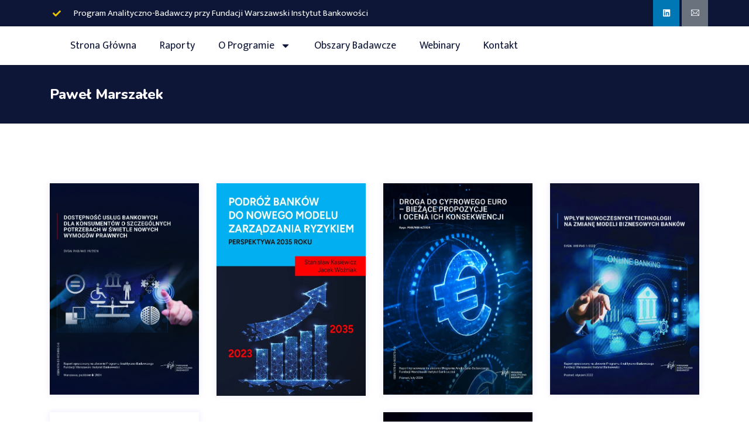

--- FILE ---
content_type: text/html; charset=UTF-8
request_url: https://pabwib.pl/product-tag/Pawel-Marszalek/
body_size: 236587
content:
<!DOCTYPE html><html lang="pl-PL"><head><meta charset="UTF-8"><meta name="viewport" content="width=device-width, initial-scale=1.0, viewport-fit=cover" /><title>Paweł Marszałek &#8211; Zespół Badań i Analiz Związku Banków Polskich</title><style id="perfmatters-used-css">@font-face{font-family:shopengine;src:url("https://pabwib.pl/wp-content/plugins/shopengine/assets/css/../fonts/shopengine.woff");src:url("https://pabwib.pl/wp-content/plugins/shopengine/assets/css/../fonts/shopengine.woff") format("woff");font-weight:400;font-style:normal;font-display:swap;}@font-face{font-family:shopengine_advanced_search;src:url("https://pabwib.pl/wp-content/plugins/shopengine/assets/css/../fonts/shopengine-advanced-search") format("woff");font-weight:400;font-style:normal;font-display:swap;}.shopengine-icon,.shopengine-widget-icon,[class*=" shopengine-icon-"],[class^=shopengine-icon-]{font-family:shopengine,shopengine_advanced_search !important;speak:never;font-style:normal;font-weight:400;font-variant:normal;text-transform:none;line-height:1;-webkit-font-smoothing:antialiased;-moz-osx-font-smoothing:grayscale;}.shopengine-icon-add_to_favourite_1::before{content:"";}.shopengine-icon-product_compare_1::before{content:"";}.shopengine-icon-quick_view_1::before{content:"";}html{line-height:1.15;-webkit-text-size-adjust:100%;}body{margin:0;}a{background-color:transparent;}b,strong{font-weight:bolder;}img{border-style:none;}button,input,optgroup,select,textarea{font-family:inherit;font-size:100%;line-height:1.15;margin:0;}button,input{overflow:visible;}button,select{text-transform:none;}[type=button],[type=reset],[type=submit],button{-webkit-appearance:button;}[type=button]::-moz-focus-inner,[type=reset]::-moz-focus-inner,[type=submit]::-moz-focus-inner,button::-moz-focus-inner{border-style:none;padding:0;}[type=button]:-moz-focusring,[type=reset]:-moz-focusring,[type=submit]:-moz-focusring,button:-moz-focusring{outline:1px dotted ButtonText;}[type=checkbox],[type=radio]{-webkit-box-sizing:border-box;box-sizing:border-box;padding:0;}[type=number]::-webkit-inner-spin-button,[type=number]::-webkit-outer-spin-button{height:auto;}[type=search]{-webkit-appearance:textfield;outline-offset:-2px;}[type=search]::-webkit-search-decoration{-webkit-appearance:none;}::-webkit-file-upload-button{-webkit-appearance:button;font:inherit;}[hidden]{display:none;}@font-face{font-family:star;src:url("https://pabwib.pl/wp-content/plugins/shopengine/widgets/init/assets/css/../fonts/star.eot");src:url("https://pabwib.pl/wp-content/plugins/shopengine/widgets/init/assets/css/../fonts/star.eot?#iefix") format("embedded-opentype"),url("https://pabwib.pl/wp-content/plugins/shopengine/widgets/init/assets/css/../fonts/star.woff") format("woff"),url("https://pabwib.pl/wp-content/plugins/shopengine/widgets/init/assets/css/../fonts/star.ttf") format("truetype"),url("https://pabwib.pl/wp-content/plugins/shopengine/widgets/init/assets/css/../fonts/star.svg#star") format("svg");font-weight:400;font-display:swap;}@font-face{font-family:WooCommerce;src:url("https://pabwib.pl/wp-content/plugins/shopengine/widgets/init/assets/css/../fonts/WooCommerce.eot");src:url("https://pabwib.pl/wp-content/plugins/shopengine/widgets/init/assets/css/../fonts/WooCommerce.eot?#iefix") format("embedded-opentype"),url("https://pabwib.pl/wp-content/plugins/shopengine/widgets/init/assets/css/../fonts/WooCommerce.woff") format("woff"),url("https://pabwib.pl/wp-content/plugins/shopengine/widgets/init/assets/css/../fonts/WooCommerce.ttf") format("truetype"),url("https://pabwib.pl/wp-content/plugins/shopengine/widgets/init/assets/css/../fonts/WooCommerce.svg#WooCommerce") format("svg");font-weight:400;font-display:swap;}@-webkit-keyframes spin{0%{-webkit-transform:rotate(0);}100%{-webkit-transform:rotate(360deg);}}@keyframes spin{0%{-webkit-transform:rotate(0);transform:rotate(0);}100%{-webkit-transform:rotate(360deg);transform:rotate(360deg);}}@-webkit-keyframes moveTop{from{top:50px;opacity:0;}to{top:0;opacity:1;}}@keyframes moveTop{from{top:50px;opacity:0;}to{top:0;opacity:1;}}@-webkit-keyframes moveTop2{from{-webkit-transform:translateY(40px);transform:translateY(40px);opacity:0;}to{-webkit-transform:translateY(0);transform:translateY(0);opacity:1;}}@keyframes moveTop2{from{-webkit-transform:translateY(40px);transform:translateY(40px);opacity:0;}to{-webkit-transform:translateY(0);transform:translateY(0);opacity:1;}}.shopengine-template .pswp{display:none;}.shopengine-template .pswp__bg{background:#000;}.shopengine-template .pswp__button--arrow--left:before,.shopengine-template .pswp__button--arrow--right:before{content:"";}.shopengine-template .page-wrapper .container .row>.large-3,.shopengine-template .porto-blog-sidebar,.shopengine-template .pswp__button--arrow--left:after,.shopengine-template .pswp__button--arrow--right:after{display:none;}.shopengine-template .pswp__counter{position:absolute;bottom:unset;left:0;-webkit-transform:none;transform:none;font-size:13px;line-height:44px;}.shopengine-template .pswp__top-bar .pswp__button{width:44px;height:30px;position:relative;}.shopengine-template .pswp__top-bar .pswp__button::before{display:none;}.shopengine-widget .shopengine-cross-sells .cross-sells .products li a:is(.woocommerce-LoopProduct-link,.add_to_cart_button,.product_type_simple,.product_type_external,.product_type_variable){-webkit-box-shadow:none;box-shadow:none;height:auto !important;}.shopengine-widget .shopengine-related .related .products li a:is(.woocommerce-LoopProduct-link,.add_to_cart_button,.product_type_simple,.product_type_external,.product_type_variable){-webkit-box-shadow:none;box-shadow:none;height:auto !important;}.shopengine-widget .shopengine-up-sells ul li a:is(.woocommerce-LoopProduct-link,.add_to_cart_button,.product_type_simple,.product_type_external,.product_type_variable){-webkit-box-shadow:none;box-shadow:none;height:auto !important;}.shopengine-widget .shopengine-product-category-lists .shopengine-category-lists-grid .shopengine-category-items .shopengine-category-icon :is(i,svg){text-align:center;vertical-align:middle;}@-webkit-keyframes fa-spin{0%{-webkit-transform:rotate(0deg);transform:rotate(0deg);}100%{-webkit-transform:rotate(360deg);transform:rotate(360deg);}}@keyframes fa-spin{0%{-webkit-transform:rotate(0deg);transform:rotate(0deg);}100%{-webkit-transform:rotate(360deg);transform:rotate(360deg);}}@font-face{font-family:"Font Awesome 5 Brands";font-style:normal;font-weight:400;font-display:block;src:url("https://pabwib.pl/wp-content/plugins/elementor/assets/lib/font-awesome/css/../webfonts/fa-brands-400.eot");src:url("https://pabwib.pl/wp-content/plugins/elementor/assets/lib/font-awesome/css/../webfonts/fa-brands-400.eot?#iefix") format("embedded-opentype"),url("https://pabwib.pl/wp-content/plugins/elementor/assets/lib/font-awesome/css/../webfonts/fa-brands-400.woff2") format("woff2"),url("https://pabwib.pl/wp-content/plugins/elementor/assets/lib/font-awesome/css/../webfonts/fa-brands-400.woff") format("woff"),url("https://pabwib.pl/wp-content/plugins/elementor/assets/lib/font-awesome/css/../webfonts/fa-brands-400.ttf") format("truetype"),url("https://pabwib.pl/wp-content/plugins/elementor/assets/lib/font-awesome/css/../webfonts/fa-brands-400.svg#fontawesome") format("svg");}@font-face{font-family:"Font Awesome 5 Free";font-style:normal;font-weight:400;font-display:block;src:url("https://pabwib.pl/wp-content/plugins/elementor/assets/lib/font-awesome/css/../webfonts/fa-regular-400.eot");src:url("https://pabwib.pl/wp-content/plugins/elementor/assets/lib/font-awesome/css/../webfonts/fa-regular-400.eot?#iefix") format("embedded-opentype"),url("https://pabwib.pl/wp-content/plugins/elementor/assets/lib/font-awesome/css/../webfonts/fa-regular-400.woff2") format("woff2"),url("https://pabwib.pl/wp-content/plugins/elementor/assets/lib/font-awesome/css/../webfonts/fa-regular-400.woff") format("woff"),url("https://pabwib.pl/wp-content/plugins/elementor/assets/lib/font-awesome/css/../webfonts/fa-regular-400.ttf") format("truetype"),url("https://pabwib.pl/wp-content/plugins/elementor/assets/lib/font-awesome/css/../webfonts/fa-regular-400.svg#fontawesome") format("svg");}@font-face{font-family:"Font Awesome 5 Free";font-style:normal;font-weight:900;font-display:block;src:url("https://pabwib.pl/wp-content/plugins/elementor/assets/lib/font-awesome/css/../webfonts/fa-solid-900.eot");src:url("https://pabwib.pl/wp-content/plugins/elementor/assets/lib/font-awesome/css/../webfonts/fa-solid-900.eot?#iefix") format("embedded-opentype"),url("https://pabwib.pl/wp-content/plugins/elementor/assets/lib/font-awesome/css/../webfonts/fa-solid-900.woff2") format("woff2"),url("https://pabwib.pl/wp-content/plugins/elementor/assets/lib/font-awesome/css/../webfonts/fa-solid-900.woff") format("woff"),url("https://pabwib.pl/wp-content/plugins/elementor/assets/lib/font-awesome/css/../webfonts/fa-solid-900.ttf") format("truetype"),url("https://pabwib.pl/wp-content/plugins/elementor/assets/lib/font-awesome/css/../webfonts/fa-solid-900.svg#fontawesome") format("svg");}:where(.wp-block-button__link){border-radius:9999px;box-shadow:none;padding:calc(.667em + 2px) calc(1.333em + 2px);text-decoration:none;}:root :where(.wp-block-button .wp-block-button__link.is-style-outline),:root :where(.wp-block-button.is-style-outline>.wp-block-button__link){border:2px solid;padding:.667em 1.333em;}:root :where(.wp-block-button .wp-block-button__link.is-style-outline:not(.has-text-color)),:root :where(.wp-block-button.is-style-outline>.wp-block-button__link:not(.has-text-color)){color:currentColor;}:root :where(.wp-block-button .wp-block-button__link.is-style-outline:not(.has-background)),:root :where(.wp-block-button.is-style-outline>.wp-block-button__link:not(.has-background)){background-color:initial;background-image:none;}:where(.wp-block-columns){margin-bottom:1.75em;}:where(.wp-block-columns.has-background){padding:1.25em 2.375em;}:where(.wp-block-post-comments input[type=submit]){border:none;}:where(.wp-block-cover-image:not(.has-text-color)),:where(.wp-block-cover:not(.has-text-color)){color:#fff;}:where(.wp-block-cover-image.is-light:not(.has-text-color)),:where(.wp-block-cover.is-light:not(.has-text-color)){color:#000;}:root :where(.wp-block-cover h1:not(.has-text-color)),:root :where(.wp-block-cover h2:not(.has-text-color)),:root :where(.wp-block-cover h3:not(.has-text-color)),:root :where(.wp-block-cover h4:not(.has-text-color)),:root :where(.wp-block-cover h5:not(.has-text-color)),:root :where(.wp-block-cover h6:not(.has-text-color)),:root :where(.wp-block-cover p:not(.has-text-color)){color:inherit;}:where(.wp-block-file){margin-bottom:1.5em;}:where(.wp-block-file__button){border-radius:2em;display:inline-block;padding:.5em 1em;}:where(.wp-block-file__button):is(a):active,:where(.wp-block-file__button):is(a):focus,:where(.wp-block-file__button):is(a):hover,:where(.wp-block-file__button):is(a):visited{box-shadow:none;color:#fff;opacity:.85;text-decoration:none;}:where(.wp-block-group.wp-block-group-is-layout-constrained){position:relative;}@keyframes show-content-image{0%{visibility:hidden;}99%{visibility:hidden;}to{visibility:visible;}}@keyframes turn-on-visibility{0%{opacity:0;}to{opacity:1;}}@keyframes turn-off-visibility{0%{opacity:1;visibility:visible;}99%{opacity:0;visibility:visible;}to{opacity:0;visibility:hidden;}}@keyframes lightbox-zoom-in{0%{transform:translate(calc(( -100vw + var(--wp--lightbox-scrollbar-width) ) / 2 + var(--wp--lightbox-initial-left-position)),calc(-50vh + var(--wp--lightbox-initial-top-position))) scale(var(--wp--lightbox-scale));}to{transform:translate(-50%,-50%) scale(1);}}@keyframes lightbox-zoom-out{0%{transform:translate(-50%,-50%) scale(1);visibility:visible;}99%{visibility:visible;}to{transform:translate(calc(( -100vw + var(--wp--lightbox-scrollbar-width) ) / 2 + var(--wp--lightbox-initial-left-position)),calc(-50vh + var(--wp--lightbox-initial-top-position))) scale(var(--wp--lightbox-scale));visibility:hidden;}}:where(.wp-block-latest-comments:not([style*=line-height] .wp-block-latest-comments__comment)){line-height:1.1;}:where(.wp-block-latest-comments:not([style*=line-height] .wp-block-latest-comments__comment-excerpt p)){line-height:1.8;}:root :where(.wp-block-latest-posts.is-grid){padding:0;}:root :where(.wp-block-latest-posts.wp-block-latest-posts__list){padding-left:0;}ol,ul{box-sizing:border-box;}:root :where(.wp-block-list.has-background){padding:1.25em 2.375em;}:where(.wp-block-navigation.has-background .wp-block-navigation-item a:not(.wp-element-button)),:where(.wp-block-navigation.has-background .wp-block-navigation-submenu a:not(.wp-element-button)){padding:.5em 1em;}:where(.wp-block-navigation .wp-block-navigation__submenu-container .wp-block-navigation-item a:not(.wp-element-button)),:where(.wp-block-navigation .wp-block-navigation__submenu-container .wp-block-navigation-submenu a:not(.wp-element-button)),:where(.wp-block-navigation .wp-block-navigation__submenu-container .wp-block-navigation-submenu button.wp-block-navigation-item__content),:where(.wp-block-navigation .wp-block-navigation__submenu-container .wp-block-pages-list__item button.wp-block-navigation-item__content){padding:.5em 1em;}@keyframes overlay-menu__fade-in-animation{0%{opacity:0;transform:translateY(.5em);}to{opacity:1;transform:translateY(0);}}:root :where(p.has-background){padding:1.25em 2.375em;}:where(p.has-text-color:not(.has-link-color)) a{color:inherit;}:where(.wp-block-post-excerpt){box-sizing:border-box;margin-bottom:var(--wp--style--block-gap);margin-top:var(--wp--style--block-gap);}:where(.wp-block-preformatted.has-background){padding:1.25em 2.375em;}:where(.wp-block-search__button){border:1px solid #ccc;padding:6px 10px;}:where(.wp-block-search__input){font-family:inherit;font-size:inherit;font-style:inherit;font-weight:inherit;letter-spacing:inherit;line-height:inherit;text-transform:inherit;}:where(.wp-block-search__button-inside .wp-block-search__inside-wrapper){border:1px solid #949494;box-sizing:border-box;padding:4px;}:where(.wp-block-search__button-inside .wp-block-search__inside-wrapper) :where(.wp-block-search__button){padding:4px 8px;}:root :where(.wp-block-separator.is-style-dots){height:auto;line-height:1;text-align:center;}:root :where(.wp-block-separator.is-style-dots):before{color:currentColor;content:"···";font-family:serif;font-size:1.5em;letter-spacing:2em;padding-left:2em;}:root :where(.wp-block-site-logo.is-style-rounded){border-radius:9999px;}:root :where(.wp-block-social-links .wp-social-link a){padding:.25em;}:root :where(.wp-block-social-links.is-style-logos-only .wp-social-link a){padding:0;}:root :where(.wp-block-social-links.is-style-pill-shape .wp-social-link a){padding-left:.6666666667em;padding-right:.6666666667em;}:root :where(.wp-block-tag-cloud.is-style-outline){display:flex;flex-wrap:wrap;gap:1ch;}:root :where(.wp-block-tag-cloud.is-style-outline a){border:1px solid;font-size:unset !important;margin-right:0;padding:1ch 2ch;text-decoration:none !important;}:root :where(.wp-block-table-of-contents){box-sizing:border-box;}:where(.wp-block-term-description){box-sizing:border-box;margin-bottom:var(--wp--style--block-gap);margin-top:var(--wp--style--block-gap);}:where(pre.wp-block-verse){font-family:inherit;}:root{--wp--preset--font-size--normal:16px;--wp--preset--font-size--huge:42px;}html :where(.has-border-color){border-style:solid;}html :where([style*=border-top-color]){border-top-style:solid;}html :where([style*=border-right-color]){border-right-style:solid;}html :where([style*=border-bottom-color]){border-bottom-style:solid;}html :where([style*=border-left-color]){border-left-style:solid;}html :where([style*=border-width]){border-style:solid;}html :where([style*=border-top-width]){border-top-style:solid;}html :where([style*=border-right-width]){border-right-style:solid;}html :where([style*=border-bottom-width]){border-bottom-style:solid;}html :where([style*=border-left-width]){border-left-style:solid;}html :where(img[class*=wp-image-]){height:auto;max-width:100%;}:where(figure){margin:0 0 1em;}html :where(.is-position-sticky){--wp-admin--admin-bar--position-offset:var(--wp-admin--admin-bar--height,0px);}@media screen and (max-width:600px){html :where(.is-position-sticky){--wp-admin--admin-bar--position-offset:0px;}}@keyframes spin{from{transform:rotate(0deg);}to{transform:rotate(360deg);}}@keyframes blink{from{opacity:0;}50%{opacity:1;}to{opacity:0;}}:root{--woocommerce:#720eec;--wc-green:#7ad03a;--wc-red:#a00;--wc-orange:#ffba00;--wc-blue:#2ea2cc;--wc-primary:#720eec;--wc-primary-text:#fcfbfe;--wc-secondary:#e9e6ed;--wc-secondary-text:#515151;--wc-highlight:#958e09;--wc-highligh-text:white;--wc-content-bg:#fff;--wc-subtext:#767676;--wc-form-border-color:rgba(32,7,7,.8);--wc-form-border-radius:4px;--wc-form-border-width:1px;}.woocommerce img,.woocommerce-page img{height:auto;max-width:100%;}@media only screen and (max-width: 768px){:root{--woocommerce:#720eec;--wc-green:#7ad03a;--wc-red:#a00;--wc-orange:#ffba00;--wc-blue:#2ea2cc;--wc-primary:#720eec;--wc-primary-text:#fcfbfe;--wc-secondary:#e9e6ed;--wc-secondary-text:#515151;--wc-highlight:#958e09;--wc-highligh-text:white;--wc-content-bg:#fff;--wc-subtext:#767676;--wc-form-border-color:rgba(32,7,7,.8);--wc-form-border-radius:4px;--wc-form-border-width:1px;}}:root{--woocommerce:#720eec;--wc-green:#7ad03a;--wc-red:#a00;--wc-orange:#ffba00;--wc-blue:#2ea2cc;--wc-primary:#720eec;--wc-primary-text:#fcfbfe;--wc-secondary:#e9e6ed;--wc-secondary-text:#515151;--wc-highlight:#958e09;--wc-highligh-text:white;--wc-content-bg:#fff;--wc-subtext:#767676;--wc-form-border-color:rgba(32,7,7,.8);--wc-form-border-radius:4px;--wc-form-border-width:1px;}@keyframes spin{100%{transform:rotate(360deg);}}@font-face{font-family:star;src:url("https://pabwib.pl/wp-content/plugins/woocommerce/assets/css/../fonts/WooCommerce.woff2") format("woff2"),url("https://pabwib.pl/wp-content/plugins/woocommerce/assets/css/../fonts/WooCommerce.woff") format("woff"),url("https://pabwib.pl/wp-content/plugins/woocommerce/assets/css/../fonts/WooCommerce.ttf") format("truetype");font-weight:400;font-style:normal;}@font-face{font-family:WooCommerce;src:url("https://pabwib.pl/wp-content/plugins/woocommerce/assets/css/../fonts/WooCommerce.woff2") format("woff2"),url("https://pabwib.pl/wp-content/plugins/woocommerce/assets/css/../fonts/WooCommerce.woff") format("woff"),url("https://pabwib.pl/wp-content/plugins/woocommerce/assets/css/../fonts/WooCommerce.ttf") format("truetype");font-weight:400;font-style:normal;}.woocommerce div.product{margin-bottom:0;position:relative;}.woocommerce:where(body:not(.woocommerce-block-theme-has-button-styles)) #respond input#submit,.woocommerce:where(body:not(.woocommerce-block-theme-has-button-styles)) a.button,.woocommerce:where(body:not(.woocommerce-block-theme-has-button-styles)) button.button,.woocommerce:where(body:not(.woocommerce-block-theme-has-button-styles)) input.button,:where(body:not(.woocommerce-block-theme-has-button-styles)):where(:not(.edit-post-visual-editor)) .woocommerce #respond input#submit,:where(body:not(.woocommerce-block-theme-has-button-styles)):where(:not(.edit-post-visual-editor)) .woocommerce a.button,:where(body:not(.woocommerce-block-theme-has-button-styles)):where(:not(.edit-post-visual-editor)) .woocommerce button.button,:where(body:not(.woocommerce-block-theme-has-button-styles)):where(:not(.edit-post-visual-editor)) .woocommerce input.button{font-size:100%;margin:0;line-height:1;cursor:pointer;position:relative;text-decoration:none;overflow:visible;padding:.618em 1em;font-weight:700;border-radius:3px;left:auto;color:#515151;background-color:#e9e6ed;border:0;display:inline-block;background-image:none;box-shadow:none;text-shadow:none;}.woocommerce:where(body:not(.woocommerce-block-theme-has-button-styles)) #respond input#submit:hover,.woocommerce:where(body:not(.woocommerce-block-theme-has-button-styles)) a.button:hover,.woocommerce:where(body:not(.woocommerce-block-theme-has-button-styles)) button.button:hover,.woocommerce:where(body:not(.woocommerce-block-theme-has-button-styles)) input.button:hover,:where(body:not(.woocommerce-block-theme-has-button-styles)):where(:not(.edit-post-visual-editor)) .woocommerce #respond input#submit:hover,:where(body:not(.woocommerce-block-theme-has-button-styles)):where(:not(.edit-post-visual-editor)) .woocommerce a.button:hover,:where(body:not(.woocommerce-block-theme-has-button-styles)):where(:not(.edit-post-visual-editor)) .woocommerce button.button:hover,:where(body:not(.woocommerce-block-theme-has-button-styles)):where(:not(.edit-post-visual-editor)) .woocommerce input.button:hover{background-color:#dcd7e2;text-decoration:none;background-image:none;color:#515151;}.woocommerce:where(body:not(.woocommerce-block-theme-has-button-styles)) #respond input#submit.disabled,.woocommerce:where(body:not(.woocommerce-block-theme-has-button-styles)) #respond input#submit:disabled,.woocommerce:where(body:not(.woocommerce-block-theme-has-button-styles)) #respond input#submit:disabled[disabled],.woocommerce:where(body:not(.woocommerce-block-theme-has-button-styles)) a.button.disabled,.woocommerce:where(body:not(.woocommerce-block-theme-has-button-styles)) a.button:disabled,.woocommerce:where(body:not(.woocommerce-block-theme-has-button-styles)) a.button:disabled[disabled],.woocommerce:where(body:not(.woocommerce-block-theme-has-button-styles)) button.button.disabled,.woocommerce:where(body:not(.woocommerce-block-theme-has-button-styles)) button.button:disabled,.woocommerce:where(body:not(.woocommerce-block-theme-has-button-styles)) button.button:disabled[disabled],.woocommerce:where(body:not(.woocommerce-block-theme-has-button-styles)) input.button.disabled,.woocommerce:where(body:not(.woocommerce-block-theme-has-button-styles)) input.button:disabled,.woocommerce:where(body:not(.woocommerce-block-theme-has-button-styles)) input.button:disabled[disabled],:where(body:not(.woocommerce-block-theme-has-button-styles)):where(:not(.edit-post-visual-editor)) .woocommerce #respond input#submit.disabled,:where(body:not(.woocommerce-block-theme-has-button-styles)):where(:not(.edit-post-visual-editor)) .woocommerce #respond input#submit:disabled,:where(body:not(.woocommerce-block-theme-has-button-styles)):where(:not(.edit-post-visual-editor)) .woocommerce #respond input#submit:disabled[disabled],:where(body:not(.woocommerce-block-theme-has-button-styles)):where(:not(.edit-post-visual-editor)) .woocommerce a.button.disabled,:where(body:not(.woocommerce-block-theme-has-button-styles)):where(:not(.edit-post-visual-editor)) .woocommerce a.button:disabled,:where(body:not(.woocommerce-block-theme-has-button-styles)):where(:not(.edit-post-visual-editor)) .woocommerce a.button:disabled[disabled],:where(body:not(.woocommerce-block-theme-has-button-styles)):where(:not(.edit-post-visual-editor)) .woocommerce button.button.disabled,:where(body:not(.woocommerce-block-theme-has-button-styles)):where(:not(.edit-post-visual-editor)) .woocommerce button.button:disabled,:where(body:not(.woocommerce-block-theme-has-button-styles)):where(:not(.edit-post-visual-editor)) .woocommerce button.button:disabled[disabled],:where(body:not(.woocommerce-block-theme-has-button-styles)):where(:not(.edit-post-visual-editor)) .woocommerce input.button.disabled,:where(body:not(.woocommerce-block-theme-has-button-styles)):where(:not(.edit-post-visual-editor)) .woocommerce input.button:disabled,:where(body:not(.woocommerce-block-theme-has-button-styles)):where(:not(.edit-post-visual-editor)) .woocommerce input.button:disabled[disabled]{color:inherit;cursor:not-allowed;opacity:.5;padding:.618em 1em;}.woocommerce:where(body:not(.woocommerce-block-theme-has-button-styles)) #respond input#submit.disabled:hover,.woocommerce:where(body:not(.woocommerce-block-theme-has-button-styles)) #respond input#submit:disabled:hover,.woocommerce:where(body:not(.woocommerce-block-theme-has-button-styles)) #respond input#submit:disabled[disabled]:hover,.woocommerce:where(body:not(.woocommerce-block-theme-has-button-styles)) a.button.disabled:hover,.woocommerce:where(body:not(.woocommerce-block-theme-has-button-styles)) a.button:disabled:hover,.woocommerce:where(body:not(.woocommerce-block-theme-has-button-styles)) a.button:disabled[disabled]:hover,.woocommerce:where(body:not(.woocommerce-block-theme-has-button-styles)) button.button.disabled:hover,.woocommerce:where(body:not(.woocommerce-block-theme-has-button-styles)) button.button:disabled:hover,.woocommerce:where(body:not(.woocommerce-block-theme-has-button-styles)) button.button:disabled[disabled]:hover,.woocommerce:where(body:not(.woocommerce-block-theme-has-button-styles)) input.button.disabled:hover,.woocommerce:where(body:not(.woocommerce-block-theme-has-button-styles)) input.button:disabled:hover,.woocommerce:where(body:not(.woocommerce-block-theme-has-button-styles)) input.button:disabled[disabled]:hover,:where(body:not(.woocommerce-block-theme-has-button-styles)):where(:not(.edit-post-visual-editor)) .woocommerce #respond input#submit.disabled:hover,:where(body:not(.woocommerce-block-theme-has-button-styles)):where(:not(.edit-post-visual-editor)) .woocommerce #respond input#submit:disabled:hover,:where(body:not(.woocommerce-block-theme-has-button-styles)):where(:not(.edit-post-visual-editor)) .woocommerce #respond input#submit:disabled[disabled]:hover,:where(body:not(.woocommerce-block-theme-has-button-styles)):where(:not(.edit-post-visual-editor)) .woocommerce a.button.disabled:hover,:where(body:not(.woocommerce-block-theme-has-button-styles)):where(:not(.edit-post-visual-editor)) .woocommerce a.button:disabled:hover,:where(body:not(.woocommerce-block-theme-has-button-styles)):where(:not(.edit-post-visual-editor)) .woocommerce a.button:disabled[disabled]:hover,:where(body:not(.woocommerce-block-theme-has-button-styles)):where(:not(.edit-post-visual-editor)) .woocommerce button.button.disabled:hover,:where(body:not(.woocommerce-block-theme-has-button-styles)):where(:not(.edit-post-visual-editor)) .woocommerce button.button:disabled:hover,:where(body:not(.woocommerce-block-theme-has-button-styles)):where(:not(.edit-post-visual-editor)) .woocommerce button.button:disabled[disabled]:hover,:where(body:not(.woocommerce-block-theme-has-button-styles)):where(:not(.edit-post-visual-editor)) .woocommerce input.button.disabled:hover,:where(body:not(.woocommerce-block-theme-has-button-styles)):where(:not(.edit-post-visual-editor)) .woocommerce input.button:disabled:hover,:where(body:not(.woocommerce-block-theme-has-button-styles)):where(:not(.edit-post-visual-editor)) .woocommerce input.button:disabled[disabled]:hover{color:inherit;background-color:#e9e6ed;}@font-face{font-family:IcoFont;font-weight:400;font-style:Regular;src:url("https://pabwib.pl/wp-content/plugins/themex-ppro-elementor/assets/css/../fonts/icofont.woff2") format("woff2"),url("https://pabwib.pl/wp-content/plugins/themex-ppro-elementor/assets/css/../fonts/icofont.woff") format("woff");}[class*=" icofont-"],[class^=icofont-]{font-family:IcoFont !important;speak:none;font-style:normal;font-weight:400;font-variant:normal;text-transform:none;white-space:nowrap;word-wrap:normal;direction:ltr;line-height:1;-webkit-font-feature-settings:"liga";-webkit-font-smoothing:antialiased;}.icofont-thin-right:before{content:"";}.icofont-shopping-cart:before{content:"";}@-webkit-keyframes icofont-spin{0%{-webkit-transform:rotate(0);transform:rotate(0);}100%{-webkit-transform:rotate(360deg);transform:rotate(360deg);}}@keyframes icofont-spin{0%{-webkit-transform:rotate(0);transform:rotate(0);}100%{-webkit-transform:rotate(360deg);transform:rotate(360deg);}}#yith-quick-view-modal{position:fixed;visibility:hidden;top:0;left:0;right:0;bottom:0;z-index:1400;opacity:0;text-align:center;-webkit-transition:all .3s;-moz-transition:all .3s;transition:all .3s;}.yith-wcqv-head{position:absolute;top:15px;right:15px;z-index:1000;width:30px;height:30px;}#yith-quick-view-modal:before{display:inline-block;vertical-align:middle;height:100%;width:0;}#yith-quick-view-modal .yith-wcqv-wrapper{display:inline-block;vertical-align:middle;visibility:hidden;-webkit-backface-visibility:hidden;-moz-backface-visibility:hidden;backface-visibility:hidden;text-align:left;height:600px;width:1000px;position:absolute;}.yith-quick-view.yith-modal .yith-wcqv-wrapper{position:absolute;visibility:hidden;-webkit-backface-visibility:hidden;-moz-backface-visibility:hidden;backface-visibility:hidden;text-align:left;}#yith-quick-view-modal .yith-wcqv-main{-moz-transform:translateY(20%);-ms-transform:translateY(20%);opacity:0;height:100%;-webkit-transition:all .3s;-moz-transition:all .3s;transition:all .3s;-webkit-box-shadow:0 1px 30px rgba(0,0,0,.25);box-shadow:0 1px 30px rgba(0,0,0,.25);border-radius:22px;}#yith-quick-view-modal #yith-quick-view-content{}#yith-quick-view-modal .yith-wcqv-main:after,#yith-quick-view-modal .yith-wcqv-main:before{display:table;clear:both;}div#yith-quick-view-content div[id^="product"]{display:flex;flex-direction:row;}.yith-quick-view-content.woocommerce div.product .product{height:600px;}.yith-quick-view.yith-modal .yith-quick-view-overlay{position:absolute;top:0;right:0;bottom:0;left:0;}@media ( max-width: 480px ){#yith-quick-view-modal{position:fixed;z-index:1400;top:0px;bottom:0;left:0;right:0;visibility:hidden;overflow:scroll;height:100%;}#yith-quick-view-modal .yith-wcqv-wrapper{width:100% !important;height:100% !important;top:0 !important;bottom:0 !important;left:0 !important;right:0 !important;}#yith-quick-view-modal .yith-wcqv-wrapper .yith-wcqv-main{width:100%;height:100% !important;border-radius:0 !important;height:auto;}#yith-quick-view-modal #yith-quick-view-content{height:auto;}.yith-quick-view-content.woocommerce div.product .product{height:calc(100vh - 100px) !important;}}@media ( min-width: 480px ) and (max-width: 768px){#yith-quick-view-modal .yith-wcqv-wrapper{height:calc(100vh - 100px) !important;top:50px !important;bottom:50px !important;max-width:450px;left:0 !important;right:0 !important;margin-inline:auto;}#yith-quick-view-modal .yith-wcqv-wrapper .yith-wcqv-main{height:100% !important;border-radius:inherit;}}@media (max-width: 768px){div#yith-quick-view-content div[id^="product"]{flex-direction:column;}#yith-quick-view-modal .yith-wcqv-wrapper .yith-wcqv-main{height:auto;border-radius:inherit;}#yith-quick-view-modal #yith-quick-view-content{}}:root{--blue:#007bff;--indigo:#6610f2;--purple:#6f42c1;--pink:#e83e8c;--red:#dc3545;--orange:#fd7e14;--yellow:#ffc107;--green:#28a745;--teal:#20c997;--cyan:#17a2b8;--white:#fff;--gray:#6c757d;--gray-dark:#343a40;--primary:#007bff;--secondary:#6c757d;--success:#28a745;--info:#17a2b8;--warning:#ffc107;--danger:#dc3545;--light:#f8f9fa;--dark:#343a40;--breakpoint-xs:0;--breakpoint-sm:576px;--breakpoint-md:768px;--breakpoint-lg:992px;--breakpoint-xl:1200px;--font-family-sans-serif:-apple-system,BlinkMacSystemFont,"Segoe UI",Roboto,"Helvetica Neue",Arial,sans-serif,"Apple Color Emoji","Segoe UI Emoji","Segoe UI Symbol","Noto Color Emoji";--font-family-monospace:SFMono-Regular,Menlo,Monaco,Consolas,"Liberation Mono","Courier New",monospace;}*,::after,::before{box-sizing:border-box;}html{font-family:sans-serif;line-height:1.15;-webkit-text-size-adjust:100%;-ms-text-size-adjust:100%;-ms-overflow-style:scrollbar;-webkit-tap-highlight-color:transparent;}@-ms-viewport{width:device-width;}article,aside,figcaption,figure,footer,header,hgroup,main,nav,section{display:block;}body{margin:0;font-family:-apple-system,BlinkMacSystemFont,"Segoe UI",Roboto,"Helvetica Neue",Arial,sans-serif,"Apple Color Emoji","Segoe UI Emoji","Segoe UI Symbol","Noto Color Emoji";font-size:1rem;font-weight:400;line-height:1.5;color:#212529;text-align:left;background-color:#fff;}[tabindex="-1"]:focus{outline:0 !important;}h1,h2,h3,h4,h5,h6{margin-top:0;margin-bottom:.5rem;}p{margin-top:0;margin-bottom:1rem;}dl,ol,ul{margin-top:0;margin-bottom:1rem;}ol ol,ol ul,ul ol,ul ul{margin-bottom:0;}b,strong{font-weight:bolder;}a{color:#007bff;text-decoration:none;background-color:transparent;-webkit-text-decoration-skip:objects;}a:hover{color:#0056b3;text-decoration:underline;}a:not([href]):not([tabindex]){color:inherit;text-decoration:none;}a:not([href]):not([tabindex]):focus,a:not([href]):not([tabindex]):hover{color:inherit;text-decoration:none;}a:not([href]):not([tabindex]):focus{outline:0;}img{vertical-align:middle;border-style:none;}svg{overflow:hidden;vertical-align:middle;}button{border-radius:0;}button:focus{outline:1px dotted;outline:5px auto -webkit-focus-ring-color;}button,input,optgroup,select,textarea{margin:0;font-family:inherit;font-size:inherit;line-height:inherit;}button,input{overflow:visible;}button,select{text-transform:none;}[type=reset],[type=submit],button,html [type=button]{-webkit-appearance:button;}[type=button]::-moz-focus-inner,[type=reset]::-moz-focus-inner,[type=submit]::-moz-focus-inner,button::-moz-focus-inner{padding:0;border-style:none;}[type=number]::-webkit-inner-spin-button,[type=number]::-webkit-outer-spin-button{height:auto;}[type=search]{outline-offset:-2px;-webkit-appearance:none;}[type=search]::-webkit-search-cancel-button,[type=search]::-webkit-search-decoration{-webkit-appearance:none;}::-webkit-file-upload-button{font:inherit;-webkit-appearance:button;}[hidden]{display:none !important;}.h1,.h2,.h3,.h4,.h5,.h6,h1,h2,h3,h4,h5,h6{margin-bottom:.5rem;font-family:inherit;font-weight:500;line-height:1.2;color:inherit;}.h2,h2{font-size:2rem;}.h3,h3{font-size:1.75rem;}.img-fluid{max-width:100%;height:auto;}.container{width:100%;padding-right:15px;padding-left:15px;margin-right:auto;margin-left:auto;}@media (min-width:576px){.container{max-width:540px;}}@media (min-width:768px){.container{max-width:720px;}}@media (min-width:992px){.container{max-width:960px;}}@media (min-width:1200px){.container{max-width:1140px;}}.row{display:-ms-flexbox;display:flex;-ms-flex-wrap:wrap;flex-wrap:wrap;margin-right:-15px;margin-left:-15px;}.col,.col-1,.col-10,.col-11,.col-12,.col-2,.col-3,.col-4,.col-5,.col-6,.col-7,.col-8,.col-9,.col-auto,.col-lg,.col-lg-1,.col-lg-10,.col-lg-11,.col-lg-12,.col-lg-2,.col-lg-3,.col-lg-4,.col-lg-5,.col-lg-6,.col-lg-7,.col-lg-8,.col-lg-9,.col-lg-auto,.col-md,.col-md-1,.col-md-10,.col-md-11,.col-md-12,.col-md-2,.col-md-3,.col-md-4,.col-md-5,.col-md-6,.col-md-7,.col-md-8,.col-md-9,.col-md-auto,.col-sm,.col-sm-1,.col-sm-10,.col-sm-11,.col-sm-12,.col-sm-2,.col-sm-3,.col-sm-4,.col-sm-5,.col-sm-6,.col-sm-7,.col-sm-8,.col-sm-9,.col-sm-auto,.col-xl,.col-xl-1,.col-xl-10,.col-xl-11,.col-xl-12,.col-xl-2,.col-xl-3,.col-xl-4,.col-xl-5,.col-xl-6,.col-xl-7,.col-xl-8,.col-xl-9,.col-xl-auto{position:relative;width:100%;min-height:1px;padding-right:15px;padding-left:15px;}@media (min-width:576px){.col-sm-6{-ms-flex:0 0 50%;flex:0 0 50%;max-width:50%;}}@media (min-width:768px){.col-md-6{-ms-flex:0 0 50%;flex:0 0 50%;max-width:50%;}.col-md-12{-ms-flex:0 0 100%;flex:0 0 100%;max-width:100%;}}@media (min-width:992px){.col-lg-4{-ms-flex:0 0 33.333333%;flex:0 0 33.333333%;max-width:33.333333%;}.col-lg-5{-ms-flex:0 0 41.666667%;flex:0 0 41.666667%;max-width:41.666667%;}.col-lg-7{-ms-flex:0 0 58.333333%;flex:0 0 58.333333%;max-width:58.333333%;}.col-lg-12{-ms-flex:0 0 100%;flex:0 0 100%;max-width:100%;}}@media (min-width:1200px){.col-xl-3{-ms-flex:0 0 25%;flex:0 0 25%;max-width:25%;}.col-xl-12{-ms-flex:0 0 100%;flex:0 0 100%;max-width:100%;}}.fade{transition:opacity .15s linear;}@media screen and (prefers-reduced-motion:reduce){.fade{transition:none;}}.fade:not(.show){opacity:0;}.tab-content>.tab-pane{display:none;}.tab-content>.active{display:block;}.badge{display:inline-block;padding:.25em .4em;font-size:75%;font-weight:700;line-height:1;text-align:center;white-space:nowrap;vertical-align:baseline;border-radius:.25rem;}.badge:empty{display:none;}@-webkit-keyframes progress-bar-stripes{from{background-position:1rem 0;}to{background-position:0 0;}}@keyframes progress-bar-stripes{from{background-position:1rem 0;}to{background-position:0 0;}}.clearfix::after{display:block;clear:both;content:"";}.d-flex{display:-ms-flexbox !important;display:flex !important;}@media print{*,::after,::before{text-shadow:none !important;box-shadow:none !important;}a:not(.btn){text-decoration:underline;}img,tr{page-break-inside:avoid;}h2,h3,p{orphans:3;widows:3;}h2,h3{page-break-after:avoid;}@page{size:a3;}body{min-width:992px !important;}.container{min-width:992px !important;}.badge{border:1px solid #000;}}@-webkit-keyframes playload{from{background-position:0px;}to{background-position:-576px;}}@-moz-keyframes playload{from{background-position:0px;}to{background-position:-576px;}}@-ms-keyframes playload{from{background-position:0px;}to{background-position:-576px;}}@-o-keyframes playload{from{background-position:0px;}to{background-position:-576px;}}@keyframes playload{from{background-position:0px;}to{background-position:-576px;}}.tbd_product{margin-bottom:30px;box-shadow:0 0 10px 0 rgba(148,146,245,.2);text-align:center;}.tbd_product_inner{position:relative;overflow:hidden;}.tbd_product_thumb{position:relative;}.tbd_product_thumb img{margin:auto;}a.thumbnail_link{position:relative;display:block;}a.thumbnail_link::before{position:absolute;left:0;right:0;bottom:0;transition:.5s;opacity:0;content:"";top:0;transform:scale(0);}.tbd_product:hover a.thumbnail_link::before{opacity:1;transform:scale(1);}.thb_product_car{position:absolute;left:0;right:0;bottom:0;text-align:center;transition:.5s;display:flex;justify-content:center;align-items:center;overflow:hidden;opacity:0;}.tbd_product .thb_product_car a{width:38px;height:38px;border-radius:50%;margin:0 3px;-webkit-transition:all .3s linear;-o-transition:all .3s linear;overflow:hidden;padding:0;text-align:center;transition:all .3s linear;display:flex;justify-content:center;align-items:center;}.tbd_product:hover .thb_product_car{opacity:1;bottom:20px;}a.compare.button{font-size:0px;}.thb_product_car .compare:after{content:"";text-indent:0;display:block;font-family:IcoFont;height:40px;width:40px;line-height:40px;position:absolute;font-size:19px;}.thb_product_car a.yith-wcqv-button{text-indent:-9999px;}.thb_product_car a.yith-wcqv-button:after{content:"";text-indent:0;display:block;font-family:IcoFont;height:40px;width:40px;line-height:40px;position:absolute;font-weight:400;}.tbd_sale_price{text-align:center;transition:.5s;}.tbd_product_content{display:block;overflow:hidden;padding:20px 20px 18px;}.tbd_product_title h2{white-space:nowrap;overflow:hidden;text-overflow:ellipsis;margin-bottom:10px;font-size:20px;}.tbd_product_title span a{font-size:13px;}.tbd_product:hover .thb_product_car{opacity:1;}.d-flex.order_tx{justify-content:flex-end;align-items:center;}.sec_padding{padding:100px 0 90px;}.woocommerce .witr_product_cart .coupon button,.woocommerce button.button:disabled[disabled]{height:43px;}body,html{overflow-x:hidden;}body{margin:0;direction:ltr;unicode-bidi:embed;}img{max-width:100%;height:auto;}body{font-family:Mukta,sans-serif;font-weight:400;font-style:normal;font-size:16px;line-height:1.6;}p{font-style:normal;}h2{font-size:24px;}h3{font-size:22px;}h1,h1 a,h2,h2 a,h3,h3 a,h4,h4 a,h5,h5 a,h6,h6 a{font-family:Nunito,sans-serif;font-style:normal;line-height:1.2;font-weight:800;-webkit-transition:.5s;transition:.5s;transition:.5s;}a{-webkit-transition:.5s;transition:.5s;text-decoration:none;}.btn:focus,a:focus{text-decoration:none;outline:0;}a:hover{text-decoration:none;}button:focus,input:focus{border-color:transparent;outline-color:transparent;}::-moz-selection{text-shadow:none;}::-moz-selection{text-shadow:none;}::selection{text-shadow:none;}::-moz-placeholder{font-size:16px;}::-webkit-input-placeholder{font-size:16px;}:-ms-input-placeholder{font-size:16px;}::placeholder{font-size:16px;}address,cite,dfn,em,i,var{font-style:italic;}i{display:inline-block;}img.size-full,img.size-large,img.wp-post-image{max-width:100%;}.breadcumb-inner h2{font-size:36px;}.breadcumb-area{padding:45px 0;background-position:center top;background-repeat:no-repeat;position:relative;z-index:1;}.breadcumb-area.breadcumb_st2{padding:20px 20px;}.breadcumb-area:before,.breadcumb-blog-area:before{position:absolute;left:0;top:0;right:0;bottom:0;content:"";z-index:-1;}.breadcumb-inner ul{margin-bottom:0;padding:0;}.breadcumb-inner li{display:inline-block;margin:0 2px;}.ccase{text-transform:capitalize;}.breadcumb_st2 .brpt{float:left;}.breadcumb_st2 .breadcumb-inner{float:right;}.alignlrt{-webkit-box-align:center;-ms-flex-align:center;align-items:center;display:-webkit-box;display:-ms-flexbox;display:flex;-webkit-box-pack:justify;-ms-flex-pack:justify;justify-content:space-between;}@media (max-width:479px){body{overflow-x:hidden;}}@-webkit-keyframes twr_circle_pre{to{-webkit-transform:rotateZ(360deg);transform:rotateZ(360deg);}}@keyframes twr_circle_pre{to{-webkit-transform:rotateZ(360deg);transform:rotateZ(360deg);}}@-webkit-keyframes twr_textletter_pre{0%,100%,75%{opacity:0;-webkit-transform:rotateY(-90deg);transform:rotateY(-90deg);}25%,50%{opacity:1;-webkit-transform:rotateY(0);transform:rotateY(0);}}@keyframes twr_textletter_pre{0%,100%,75%{opacity:0;-webkit-transform:rotateY(-90deg);transform:rotateY(-90deg);}25%,50%{opacity:1;-webkit-transform:rotateY(0);transform:rotateY(0);}}body{color:#666;}h1,h1 a,h2,h2 a,h3,h3 a,h4,h4 a,h5,h5 a,h6,h6 a{color:#273353;}a{color:#ff9800;}a:hover{color:#21cdc0;}::-moz-selection{color:#888;}::-moz-selection{color:#888;}::selection{color:#888;}::-moz-placeholder{color:#888;}::-webkit-input-placeholder{color:#888;}:-ms-input-placeholder{color:#888;}::placeholder{color:#888;}.breadcumb-inner li,.breadcumb-inner li a,.breadcumb-inner ul,.breadcumb-inner ul span a,.witr_breadcumb_shop ul li span a{color:#666;}.breadcumb-inner li a:hover{color:#21cdc0;}::-moz-selection{background:#4fc1f0;}::-moz-selection{background:#4fc1f0;}::selection{background:#4fc1f0;}.breadcumb-area{background:#f7f7f7;}.tbd_product .thb_product_car a{color:#17161a;}.tbd_product_title span a{color:#655d5d;}.tbd_item_info a:hover,.tbd_product_title h2 a:hover{color:#21cdc0;}.woocommerce .witr_cart_to_cross a.checkout-button.alt,.woocommerce .witr_checkout_form button.button.alt,.woocommerce .witr_product_cart button,.woocommerce .witr_product_cart button.button:disabled,.woocommerce .witr_product_cart button.button:disabled[disabled],.woocommerce a.button,.woocommerce a.button.wc-backward,.woocommerce button.button,.woocommerce input.button{color:#fff;}.woocommerce .witr_cart_to_cross a.checkout-button.alt:hover,.woocommerce .witr_checkout_form button.button.alt:hover .woocommerce a.button:hover,.woocommerce .witr_product_cart button:hover,.woocommerce a.button.wc-backward:hover,.woocommerce a.button:hover,.woocommerce button.button:hover,.woocommerce input.button:hover{color:#fff;}.tbd_product .thb_product_car a{background:#21cdc0;}.woocommerce .witr_cart_to_cross a.checkout-button.alt,.woocommerce .witr_checkout_form button.button.alt,.woocommerce .witr_product_cart button,.woocommerce .witr_product_cart button.button:disabled,.woocommerce .witr_product_cart button.button:disabled[disabled],.woocommerce a.button,.woocommerce a.button.wc-backward,.woocommerce button.button,.woocommerce input.button{background:#21cdc0;}.woocommerce .witr_cart_to_cross a.checkout-button.alt:hover,.woocommerce .witr_checkout_form button.button.alt:hover .woocommerce a.button:hover,.woocommerce .witr_product_cart button:hover,.woocommerce a.button.wc-backward:hover,.woocommerce a.button:hover,.woocommerce button.button:hover,.woocommerce input.button:hover{background:#000;}.tbd_product .thb_product_car a{background:#fff;color:#0e0d0d;}.tbd_product .thb_product_car a:hover{background-color:#21cdc0;color:#fff;}.tbd_product_title h2:hover,.tbd_product_title h3:hover{color:#21cdc0;}@media (min-width:1200px) and (max-width:1660px){.elementor-element{padding-left:0 !important;padding-right:0 !important;}}@media (min-width:992px) and (max-width:1364px){.elementor-element{padding-left:0 !important;padding-right:0 !important;}}@media (min-width:768px) and (max-width:991px){.breadcumb-area{padding:45px 0 !important;}.elementor-column.elementor-col-25,.elementor-column.elementor-col-33,.elementor-column[data-col="25"],.elementor-column[data-col="33"]{width:50% !important;}.elementor-column.elementor-col-33:nth-child(3){width:100% !important;}.elementor-column.elementor-col-33:nth-child(3) .elementor-widget{width:50% !important;}.elementor-column.elementor-col-33:nth-child(3) .elementor-widget:nth-child(odd){padding-right:10px;}.elementor-column.elementor-col-33:nth-child(3) .elementor-widget:nth-child(even){padding-left:10px;}}@media (max-width:767px){.breadcumb-area{padding:45px 0 !important;}.brpt h2{font-size:30px;}}:root{--direction-multiplier:1;}body.rtl,html[dir=rtl]{--direction-multiplier:-1;}.elementor-screen-only,.screen-reader-text,.screen-reader-text span,.ui-helper-hidden-accessible{height:1px;margin:-1px;overflow:hidden;padding:0;position:absolute;top:-10000em;width:1px;clip:rect(0,0,0,0);border:0;}.elementor *,.elementor :after,.elementor :before{box-sizing:border-box;}.elementor a{box-shadow:none;text-decoration:none;}.elementor img{border:none;border-radius:0;box-shadow:none;height:auto;max-width:100%;}.elementor-widget-wrap .elementor-element.elementor-widget__width-auto,.elementor-widget-wrap .elementor-element.elementor-widget__width-initial{max-width:100%;}.elementor-element{--flex-direction:initial;--flex-wrap:initial;--justify-content:initial;--align-items:initial;--align-content:initial;--gap:initial;--flex-basis:initial;--flex-grow:initial;--flex-shrink:initial;--order:initial;--align-self:initial;align-self:var(--align-self);flex-basis:var(--flex-basis);flex-grow:var(--flex-grow);flex-shrink:var(--flex-shrink);order:var(--order);}.elementor-element:where(.e-con-full,.elementor-widget){align-content:var(--align-content);align-items:var(--align-items);flex-direction:var(--flex-direction);flex-wrap:var(--flex-wrap);gap:var(--row-gap) var(--column-gap);justify-content:var(--justify-content);}.elementor-align-left{text-align:left;}@media (max-width:767px){.elementor-mobile-align-center{text-align:center;}.elementor-mobile-align-left{text-align:left;}}:root{--page-title-display:block;}@keyframes eicon-spin{0%{transform:rotate(0deg);}to{transform:rotate(359deg);}}.elementor-section{position:relative;}.elementor-section .elementor-container{display:flex;margin-left:auto;margin-right:auto;position:relative;}@media (max-width:1024px){.elementor-section .elementor-container{flex-wrap:wrap;}}.elementor-section.elementor-section-boxed>.elementor-container{max-width:1140px;}.elementor-section.elementor-section-items-middle>.elementor-container{align-items:center;}.elementor-widget-wrap{align-content:flex-start;flex-wrap:wrap;position:relative;width:100%;}.elementor:not(.elementor-bc-flex-widget) .elementor-widget-wrap{display:flex;}.elementor-widget-wrap>.elementor-element{width:100%;}.elementor-widget{position:relative;}.elementor-widget:not(:last-child){margin-bottom:var(--kit-widget-spacing,20px);}.elementor-widget:not(:last-child).elementor-absolute,.elementor-widget:not(:last-child).elementor-widget__width-auto,.elementor-widget:not(:last-child).elementor-widget__width-initial{margin-bottom:0;}.elementor-column{display:flex;min-height:1px;position:relative;}.elementor-column-gap-default>.elementor-column>.elementor-element-populated{padding:10px;}@media (min-width:768px){.elementor-column.elementor-col-10,.elementor-column[data-col="10"]{width:10%;}.elementor-column.elementor-col-11,.elementor-column[data-col="11"]{width:11.111%;}.elementor-column.elementor-col-12,.elementor-column[data-col="12"]{width:12.5%;}.elementor-column.elementor-col-14,.elementor-column[data-col="14"]{width:14.285%;}.elementor-column.elementor-col-16,.elementor-column[data-col="16"]{width:16.666%;}.elementor-column.elementor-col-20,.elementor-column[data-col="20"]{width:20%;}.elementor-column.elementor-col-25,.elementor-column[data-col="25"]{width:25%;}.elementor-column.elementor-col-30,.elementor-column[data-col="30"]{width:30%;}.elementor-column.elementor-col-33,.elementor-column[data-col="33"]{width:33.333%;}.elementor-column.elementor-col-40,.elementor-column[data-col="40"]{width:40%;}.elementor-column.elementor-col-50,.elementor-column[data-col="50"]{width:50%;}.elementor-column.elementor-col-60,.elementor-column[data-col="60"]{width:60%;}.elementor-column.elementor-col-66,.elementor-column[data-col="66"]{width:66.666%;}.elementor-column.elementor-col-70,.elementor-column[data-col="70"]{width:70%;}.elementor-column.elementor-col-75,.elementor-column[data-col="75"]{width:75%;}.elementor-column.elementor-col-80,.elementor-column[data-col="80"]{width:80%;}.elementor-column.elementor-col-83,.elementor-column[data-col="83"]{width:83.333%;}.elementor-column.elementor-col-90,.elementor-column[data-col="90"]{width:90%;}.elementor-column.elementor-col-100,.elementor-column[data-col="100"]{width:100%;}}@media (max-width:767px){.elementor-column{width:100%;}}.elementor-grid{display:grid;grid-column-gap:var(--grid-column-gap);grid-row-gap:var(--grid-row-gap);}.elementor-grid .elementor-grid-item{min-width:0;}.elementor-grid-0 .elementor-grid{display:inline-block;margin-bottom:calc(-1 * var(--grid-row-gap));width:100%;word-spacing:var(--grid-column-gap);}.elementor-grid-0 .elementor-grid .elementor-grid-item{display:inline-block;margin-bottom:var(--grid-row-gap);word-break:break-word;}@media (min-width:1025px){#elementor-device-mode:after{content:"desktop";}}@media (min-width:-1){#elementor-device-mode:after{content:"widescreen";}}@media (max-width:-1){#elementor-device-mode:after{content:"laptop";content:"tablet_extra";}}@media (max-width:1024px){#elementor-device-mode:after{content:"tablet";}}@media (max-width:-1){#elementor-device-mode:after{content:"mobile_extra";}}@media (max-width:767px){#elementor-device-mode:after{content:"mobile";}}@media (prefers-reduced-motion:no-preference){html{scroll-behavior:smooth;}}.e-con:before,.e-con>.elementor-background-slideshow:before,.e-con>.elementor-motion-effects-container>.elementor-motion-effects-layer:before,:is(.e-con,.e-con>.e-con-inner)>.elementor-background-video-container:before{border-block-end-width:var(--border-block-end-width);border-block-start-width:var(--border-block-start-width);border-color:var(--border-color);border-inline-end-width:var(--border-inline-end-width);border-inline-start-width:var(--border-inline-start-width);border-radius:var(--border-radius);border-style:var(--border-style);content:var(--background-overlay);display:block;height:max(100% + var(--border-top-width) + var(--border-bottom-width),100%);left:calc(0px - var(--border-left-width));mix-blend-mode:var(--overlay-mix-blend-mode);opacity:var(--overlay-opacity);position:absolute;top:calc(0px - var(--border-top-width));transition:var(--overlay-transition,.3s);width:max(100% + var(--border-left-width) + var(--border-right-width),100%);}.elementor-element:where(:not(.e-con)):where(:not(.e-div-block-base)) .elementor-widget-container,.elementor-element:where(:not(.e-con)):where(:not(.e-div-block-base)):not(:has(.elementor-widget-container)){transition:background .3s,border .3s,border-radius .3s,box-shadow .3s,transform var(--e-transform-transition-duration,.4s);}.elementor-heading-title{line-height:1;margin:0;padding:0;}.elementor-icon{color:#69727d;display:inline-block;font-size:50px;line-height:1;text-align:center;transition:all .3s;}.elementor-icon:hover{color:#69727d;}.elementor-icon i,.elementor-icon svg{display:block;height:1em;position:relative;width:1em;}.elementor-icon i:before,.elementor-icon svg:before{left:50%;position:absolute;transform:translateX(-50%);}.elementor-shape-square .elementor-icon{border-radius:0;}.elementor-shape-rounded .elementor-icon{border-radius:10%;}.animated{animation-duration:1.25s;}.animated.animated-slow{animation-duration:2s;}.animated.animated-fast{animation-duration:.75s;}.animated.infinite{animation-iteration-count:infinite;}.animated.reverse{animation-direction:reverse;animation-fill-mode:forwards;}@media (prefers-reduced-motion:reduce){.animated{animation:none;}}@media (max-width:767px){.elementor .elementor-hidden-mobile,.elementor .elementor-hidden-phone{display:none;}}.elementor-widget.elementor-icon-list--layout-inline .elementor-widget-container,.elementor-widget:not(:has(.elementor-widget-container)) .elementor-widget-container{overflow:hidden;}.elementor-widget .elementor-icon-list-items.elementor-inline-items{display:flex;flex-wrap:wrap;margin-inline:-8px;}.elementor-widget .elementor-icon-list-items.elementor-inline-items .elementor-inline-item{word-break:break-word;}.elementor-widget .elementor-icon-list-items.elementor-inline-items .elementor-icon-list-item{margin-inline:8px;}.elementor-widget .elementor-icon-list-items.elementor-inline-items .elementor-icon-list-item:after{border-width:0;border-inline-start-width:1px;border-style:solid;height:100%;inset-inline-end:-8px;inset-inline-start:auto;position:relative;width:auto;}.elementor-widget .elementor-icon-list-items{list-style-type:none;margin:0;padding:0;}.elementor-widget .elementor-icon-list-item{margin:0;padding:0;position:relative;}.elementor-widget .elementor-icon-list-item:after{inset-block-end:0;position:absolute;width:100%;}.elementor-widget .elementor-icon-list-item,.elementor-widget .elementor-icon-list-item a{align-items:var(--icon-vertical-align,center);display:flex;font-size:inherit;}.elementor-widget .elementor-icon-list-icon+.elementor-icon-list-text{align-self:center;padding-inline-start:5px;}.elementor-widget .elementor-icon-list-icon{display:flex;inset-block-start:var(--icon-vertical-offset,initial);position:relative;}.elementor-widget .elementor-icon-list-icon svg{height:var(--e-icon-list-icon-size,1em);width:var(--e-icon-list-icon-size,1em);}.elementor-widget .elementor-icon-list-icon i{font-size:var(--e-icon-list-icon-size);width:1.25em;}.elementor-widget.elementor-widget-icon-list .elementor-icon-list-icon{text-align:var(--e-icon-list-icon-align);}.elementor-widget.elementor-widget-icon-list .elementor-icon-list-icon svg{margin:var(--e-icon-list-icon-margin,0 calc(var(--e-icon-list-icon-size,1em) * .25) 0 0);}.elementor-widget.elementor-list-item-link-full_width a{width:100%;}.elementor-widget.elementor-align-left .elementor-icon-list-item,.elementor-widget.elementor-align-left .elementor-icon-list-item a{justify-content:flex-start;text-align:left;}.elementor-widget.elementor-align-left .elementor-inline-items{justify-content:flex-start;}.elementor-widget:not(.elementor-align-right) .elementor-icon-list-item:after{inset-inline-start:0;}.elementor-widget:not(.elementor-align-left) .elementor-icon-list-item:after{inset-inline-end:0;}@media (min-width:-1){.elementor-widget:not(.elementor-widescreen-align-right) .elementor-icon-list-item:after{inset-inline-start:0;}.elementor-widget:not(.elementor-widescreen-align-left) .elementor-icon-list-item:after{inset-inline-end:0;}}@media (max-width:-1){.elementor-widget:not(.elementor-laptop-align-right) .elementor-icon-list-item:after{inset-inline-start:0;}.elementor-widget:not(.elementor-laptop-align-left) .elementor-icon-list-item:after{inset-inline-end:0;}.elementor-widget:not(.elementor-tablet_extra-align-right) .elementor-icon-list-item:after{inset-inline-start:0;}.elementor-widget:not(.elementor-tablet_extra-align-left) .elementor-icon-list-item:after{inset-inline-end:0;}}@media (max-width:1024px){.elementor-widget:not(.elementor-tablet-align-right) .elementor-icon-list-item:after{inset-inline-start:0;}.elementor-widget:not(.elementor-tablet-align-left) .elementor-icon-list-item:after{inset-inline-end:0;}}@media (max-width:-1){.elementor-widget:not(.elementor-mobile_extra-align-right) .elementor-icon-list-item:after{inset-inline-start:0;}.elementor-widget:not(.elementor-mobile_extra-align-left) .elementor-icon-list-item:after{inset-inline-end:0;}}@media (max-width:767px){.elementor-widget.elementor-mobile-align-center .elementor-icon-list-item,.elementor-widget.elementor-mobile-align-center .elementor-icon-list-item a{justify-content:center;}.elementor-widget.elementor-mobile-align-center .elementor-icon-list-item:after{margin:auto;}.elementor-widget.elementor-mobile-align-center .elementor-inline-items{justify-content:center;}.elementor-widget.elementor-mobile-align-left .elementor-icon-list-item,.elementor-widget.elementor-mobile-align-left .elementor-icon-list-item a{justify-content:flex-start;text-align:left;}.elementor-widget.elementor-mobile-align-left .elementor-inline-items{justify-content:flex-start;}.elementor-widget:not(.elementor-mobile-align-right) .elementor-icon-list-item:after{inset-inline-start:0;}.elementor-widget:not(.elementor-mobile-align-left) .elementor-icon-list-item:after{inset-inline-end:0;}}#left-area ul.elementor-icon-list-items,.elementor .elementor-element ul.elementor-icon-list-items,.elementor-edit-area .elementor-element ul.elementor-icon-list-items{padding:0;}.elementor-widget-social-icons.elementor-grid-0 .elementor-widget-container,.elementor-widget-social-icons.elementor-grid-0:not(:has(.elementor-widget-container)),.elementor-widget-social-icons.elementor-grid-mobile-0 .elementor-widget-container,.elementor-widget-social-icons.elementor-grid-mobile-0:not(:has(.elementor-widget-container)),.elementor-widget-social-icons.elementor-grid-tablet-0 .elementor-widget-container,.elementor-widget-social-icons.elementor-grid-tablet-0:not(:has(.elementor-widget-container)){font-size:0;line-height:1;}.elementor-widget-social-icons:not(.elementor-grid-0):not(.elementor-grid-tablet-0):not(.elementor-grid-mobile-0) .elementor-grid{display:inline-grid;}.elementor-widget-social-icons .elementor-grid{grid-column-gap:var(--grid-column-gap,5px);grid-row-gap:var(--grid-row-gap,5px);grid-template-columns:var(--grid-template-columns);justify-content:var(--justify-content,center);justify-items:var(--justify-content,center);}.elementor-icon.elementor-social-icon{font-size:var(--icon-size,25px);height:calc(var(--icon-size,25px) + 2 * var(--icon-padding,.5em));line-height:var(--icon-size,25px);width:calc(var(--icon-size,25px) + 2 * var(--icon-padding,.5em));}.elementor-social-icon{--e-social-icon-icon-color:#fff;align-items:center;background-color:#69727d;cursor:pointer;display:inline-flex;justify-content:center;text-align:center;}.elementor-social-icon i{color:var(--e-social-icon-icon-color);}.elementor-social-icon svg{fill:var(--e-social-icon-icon-color);}.elementor-social-icon:last-child{margin:0;}.elementor-social-icon:hover{color:#fff;opacity:.9;}.elementor-social-icon-linkedin,.elementor-social-icon-linkedin-in{background-color:#0077b5;}.elementor-sticky--active{z-index:99;}.e-con.elementor-sticky--active{z-index:var(--z-index,99);}.elementor-item:after,.elementor-item:before{display:block;position:absolute;transition:.3s;transition-timing-function:cubic-bezier(.58,.3,.005,1);}.elementor-item:not(:hover):not(:focus):not(.elementor-item-active):not(.highlighted):after,.elementor-item:not(:hover):not(:focus):not(.elementor-item-active):not(.highlighted):before{opacity:0;}.elementor-item-active:after,.elementor-item-active:before,.elementor-item.highlighted:after,.elementor-item.highlighted:before,.elementor-item:focus:after,.elementor-item:focus:before,.elementor-item:hover:after,.elementor-item:hover:before{transform:scale(1);}.e--pointer-double-line .elementor-item:after,.e--pointer-double-line .elementor-item:before,.e--pointer-overline .elementor-item:after,.e--pointer-overline .elementor-item:before,.e--pointer-underline .elementor-item:after,.e--pointer-underline .elementor-item:before{background-color:#3f444b;height:3px;left:0;width:100%;z-index:2;}.e--pointer-double-line .elementor-item:after,.e--pointer-underline .elementor-item:after{bottom:0;content:"";}.elementor-nav-menu--main .elementor-nav-menu a{transition:.4s;}.elementor-nav-menu--main .elementor-nav-menu a,.elementor-nav-menu--main .elementor-nav-menu a.highlighted,.elementor-nav-menu--main .elementor-nav-menu a:focus,.elementor-nav-menu--main .elementor-nav-menu a:hover{padding:13px 20px;}.elementor-nav-menu--main .elementor-nav-menu a.current{background:#1f2124;color:#fff;}.elementor-nav-menu--main .elementor-nav-menu a.disabled{background:#3f444b;color:#88909b;}.elementor-nav-menu--main .elementor-nav-menu ul{border-style:solid;border-width:0;padding:0;position:absolute;width:12em;}.elementor-nav-menu--main .elementor-nav-menu span.scroll-down,.elementor-nav-menu--main .elementor-nav-menu span.scroll-up{background:#fff;display:none;height:20px;overflow:hidden;position:absolute;visibility:hidden;}.elementor-nav-menu--main .elementor-nav-menu span.scroll-down-arrow,.elementor-nav-menu--main .elementor-nav-menu span.scroll-up-arrow{border:8px dashed transparent;border-bottom:8px solid #33373d;height:0;inset-block-start:-2px;inset-inline-start:50%;margin-inline-start:-8px;overflow:hidden;position:absolute;width:0;}.elementor-nav-menu--main .elementor-nav-menu span.scroll-down-arrow{border-color:#33373d transparent transparent;border-style:solid dashed dashed;top:6px;}.elementor-nav-menu--layout-horizontal{display:flex;}.elementor-nav-menu--layout-horizontal .elementor-nav-menu{display:flex;flex-wrap:wrap;}.elementor-nav-menu--layout-horizontal .elementor-nav-menu a{flex-grow:1;white-space:nowrap;}.elementor-nav-menu--layout-horizontal .elementor-nav-menu>li{display:flex;}.elementor-nav-menu--layout-horizontal .elementor-nav-menu>li ul,.elementor-nav-menu--layout-horizontal .elementor-nav-menu>li>.scroll-down{top:100% !important;}.elementor-nav-menu--layout-horizontal .elementor-nav-menu>li:not(:first-child)>a{margin-inline-start:var(--e-nav-menu-horizontal-menu-item-margin);}.elementor-nav-menu--layout-horizontal .elementor-nav-menu>li:not(:first-child)>.scroll-down,.elementor-nav-menu--layout-horizontal .elementor-nav-menu>li:not(:first-child)>.scroll-up,.elementor-nav-menu--layout-horizontal .elementor-nav-menu>li:not(:first-child)>ul{inset-inline-start:var(--e-nav-menu-horizontal-menu-item-margin) !important;}.elementor-nav-menu--layout-horizontal .elementor-nav-menu>li:not(:last-child)>a{margin-inline-end:var(--e-nav-menu-horizontal-menu-item-margin);}.elementor-nav-menu--layout-horizontal .elementor-nav-menu>li:not(:last-child):after{align-self:center;border-color:var(--e-nav-menu-divider-color,#000);border-left-style:var(--e-nav-menu-divider-style,solid);border-left-width:var(--e-nav-menu-divider-width,2px);content:var(--e-nav-menu-divider-content,none);height:var(--e-nav-menu-divider-height,35%);}.elementor-nav-menu__align-right .elementor-nav-menu{justify-content:flex-end;margin-left:auto;}.elementor-nav-menu__align-left .elementor-nav-menu{justify-content:flex-start;margin-right:auto;}.elementor-nav-menu__align-start .elementor-nav-menu{justify-content:flex-start;margin-inline-end:auto;}.elementor-nav-menu__align-end .elementor-nav-menu{justify-content:flex-end;margin-inline-start:auto;}.elementor-nav-menu__align-center .elementor-nav-menu{justify-content:center;margin-inline-end:auto;margin-inline-start:auto;}.elementor-nav-menu__align-justify .elementor-nav-menu--layout-horizontal .elementor-nav-menu{width:100%;}.elementor-widget-nav-menu:not(.elementor-nav-menu--toggle) .elementor-menu-toggle{display:none;}.elementor-widget-nav-menu .elementor-widget-container,.elementor-widget-nav-menu:not(:has(.elementor-widget-container)):not([class*=elementor-hidden-]){display:flex;flex-direction:column;}.elementor-nav-menu{position:relative;z-index:2;}.elementor-nav-menu:after{clear:both;content:" ";display:block;font:0/0 serif;height:0;overflow:hidden;visibility:hidden;}.elementor-nav-menu,.elementor-nav-menu li,.elementor-nav-menu ul{display:block;line-height:normal;list-style:none;margin:0;padding:0;-webkit-tap-highlight-color:rgba(0,0,0,0);}.elementor-nav-menu ul{display:none;}.elementor-nav-menu ul ul a,.elementor-nav-menu ul ul a:active,.elementor-nav-menu ul ul a:focus,.elementor-nav-menu ul ul a:hover{border-left:16px solid transparent;}.elementor-nav-menu ul ul ul a,.elementor-nav-menu ul ul ul a:active,.elementor-nav-menu ul ul ul a:focus,.elementor-nav-menu ul ul ul a:hover{border-left:24px solid transparent;}.elementor-nav-menu ul ul ul ul a,.elementor-nav-menu ul ul ul ul a:active,.elementor-nav-menu ul ul ul ul a:focus,.elementor-nav-menu ul ul ul ul a:hover{border-left:32px solid transparent;}.elementor-nav-menu ul ul ul ul ul a,.elementor-nav-menu ul ul ul ul ul a:active,.elementor-nav-menu ul ul ul ul ul a:focus,.elementor-nav-menu ul ul ul ul ul a:hover{border-left:40px solid transparent;}.elementor-nav-menu a,.elementor-nav-menu li{position:relative;}.elementor-nav-menu li{border-width:0;}.elementor-nav-menu a{align-items:center;display:flex;}.elementor-nav-menu a,.elementor-nav-menu a:focus,.elementor-nav-menu a:hover{line-height:20px;padding:10px 20px;}.elementor-nav-menu a.current{background:#1f2124;color:#fff;}.elementor-nav-menu a.disabled{color:#88909b;cursor:not-allowed;}.elementor-nav-menu .e-plus-icon:before{content:"+";}.elementor-nav-menu .sub-arrow{align-items:center;display:flex;line-height:1;margin-block-end:-10px;margin-block-start:-10px;padding:10px;padding-inline-end:0;}.elementor-nav-menu .sub-arrow i{pointer-events:none;}.elementor-nav-menu .sub-arrow .fa.fa-chevron-down,.elementor-nav-menu .sub-arrow .fas.fa-chevron-down{font-size:.7em;}.elementor-nav-menu .sub-arrow .e-font-icon-svg{height:1em;width:1em;}.elementor-nav-menu .sub-arrow .e-font-icon-svg.fa-svg-chevron-down{height:.7em;width:.7em;}.elementor-nav-menu--dropdown .elementor-item.elementor-item-active,.elementor-nav-menu--dropdown .elementor-item.highlighted,.elementor-nav-menu--dropdown .elementor-item:focus,.elementor-nav-menu--dropdown .elementor-item:hover,.elementor-sub-item.elementor-item-active,.elementor-sub-item.highlighted,.elementor-sub-item:focus,.elementor-sub-item:hover{background-color:#3f444b;color:#fff;}.elementor-menu-toggle{align-items:center;background-color:rgba(0,0,0,.05);border:0 solid;border-radius:3px;color:#33373d;cursor:pointer;display:flex;font-size:var(--nav-menu-icon-size,22px);justify-content:center;padding:.25em;}.elementor-menu-toggle.elementor-active .elementor-menu-toggle__icon--open,.elementor-menu-toggle:not(.elementor-active) .elementor-menu-toggle__icon--close{display:none;}.elementor-menu-toggle .e-font-icon-svg{fill:#33373d;height:1em;width:1em;}.elementor-menu-toggle svg{height:auto;width:1em;fill:var(--nav-menu-icon-color,currentColor);}span.elementor-menu-toggle__icon--close,span.elementor-menu-toggle__icon--open{line-height:1;}.elementor-nav-menu--dropdown{background-color:#fff;font-size:13px;}.elementor-nav-menu--dropdown.elementor-nav-menu__container{margin-top:10px;overflow-x:hidden;overflow-y:auto;transform-origin:top;transition:max-height .3s,transform .3s;}.elementor-nav-menu--dropdown a{color:#33373d;}ul.elementor-nav-menu--dropdown a,ul.elementor-nav-menu--dropdown a:focus,ul.elementor-nav-menu--dropdown a:hover{border-inline-start:8px solid transparent;text-shadow:none;}.elementor-nav-menu__text-align-center .elementor-nav-menu--dropdown .elementor-nav-menu a{justify-content:center;}.elementor-nav-menu--toggle{--menu-height:100vh;}.elementor-nav-menu--toggle .elementor-menu-toggle:not(.elementor-active)+.elementor-nav-menu__container{max-height:0;overflow:hidden;transform:scaleY(0);}@media (max-width:1024px){.elementor-nav-menu--dropdown-tablet .elementor-nav-menu--main{display:none;}}@media (min-width:1025px){.elementor-nav-menu--dropdown-tablet .elementor-menu-toggle,.elementor-nav-menu--dropdown-tablet .elementor-nav-menu--dropdown{display:none;}.elementor-nav-menu--dropdown-tablet nav.elementor-nav-menu--dropdown.elementor-nav-menu__container{overflow-y:hidden;}}@keyframes hide-scroll{0%,to{overflow:hidden;}}.elementor-widget-image{text-align:center;}.elementor-widget-image a{display:inline-block;}.elementor-widget-image a img[src$=".svg"]{width:48px;}.elementor-widget-image img{display:inline-block;vertical-align:middle;}.elementor-widget-heading .elementor-heading-title[class*=elementor-size-]>a{color:inherit;font-size:inherit;line-height:inherit;}@font-face{font-family:themify;src:url("https://pabwib.pl/wp-content/plugins/themex-ppro-elementor/assets/css/../fonts/themify.eot?-fvbane");src:url("https://pabwib.pl/wp-content/plugins/themex-ppro-elementor/assets/css/../fonts/themify.eot?#iefix-fvbane") format("embedded-opentype"),url("https://pabwib.pl/wp-content/plugins/themex-ppro-elementor/assets/css/../fonts/themify.woff?-fvbane") format("woff"),url("https://pabwib.pl/wp-content/plugins/themex-ppro-elementor/assets/css/../fonts/themify.ttf?-fvbane") format("truetype"),url("https://pabwib.pl/wp-content/plugins/themex-ppro-elementor/assets/css/../fonts/themify.svg?-fvbane#themify") format("svg");font-weight:400;font-style:normal;}[class*=" ti-"],[class^=ti-]{font-family:themify;speak:none;font-style:normal;font-weight:400;font-variant:normal;text-transform:none;line-height:1;-webkit-font-smoothing:antialiased;-moz-osx-font-smoothing:grayscale;}@font-face{font-family:swiper-icons;src:url("data:application/font-woff;charset=utf-8;base64, [base64]//wADZ2x5ZgAAAywAAADMAAAD2MHtryVoZWFkAAABbAAAADAAAAA2E2+eoWhoZWEAAAGcAAAAHwAAACQC9gDzaG10eAAAAigAAAAZAAAArgJkABFsb2NhAAAC0AAAAFoAAABaFQAUGG1heHAAAAG8AAAAHwAAACAAcABAbmFtZQAAA/gAAAE5AAACXvFdBwlwb3N0AAAFNAAAAGIAAACE5s74hXjaY2BkYGAAYpf5Hu/j+W2+MnAzMYDAzaX6QjD6/4//Bxj5GA8AuRwMYGkAPywL13jaY2BkYGA88P8Agx4j+/8fQDYfA1AEBWgDAIB2BOoAeNpjYGRgYNBh4GdgYgABEMnIABJzYNADCQAACWgAsQB42mNgYfzCOIGBlYGB0YcxjYGBwR1Kf2WQZGhhYGBiYGVmgAFGBiQQkOaawtDAoMBQxXjg/wEGPcYDDA4wNUA2CCgwsAAAO4EL6gAAeNpj2M0gyAACqxgGNWBkZ2D4/wMA+xkDdgAAAHjaY2BgYGaAYBkGRgYQiAHyGMF8FgYHIM3DwMHABGQrMOgyWDLEM1T9/w8UBfEMgLzE////P/5//f/V/xv+r4eaAAeMbAxwIUYmIMHEgKYAYjUcsDAwsLKxc3BycfPw8jEQA/[base64]/uznmfPFBNODM2K7MTQ45YEAZqGP81AmGGcF3iPqOop0r1SPTaTbVkfUe4HXj97wYE+yNwWYxwWu4v1ugWHgo3S1XdZEVqWM7ET0cfnLGxWfkgR42o2PvWrDMBSFj/IHLaF0zKjRgdiVMwScNRAoWUoH78Y2icB/yIY09An6AH2Bdu/UB+yxopYshQiEvnvu0dURgDt8QeC8PDw7Fpji3fEA4z/PEJ6YOB5hKh4dj3EvXhxPqH/SKUY3rJ7srZ4FZnh1PMAtPhwP6fl2PMJMPDgeQ4rY8YT6Gzao0eAEA409DuggmTnFnOcSCiEiLMgxCiTI6Cq5DZUd3Qmp10vO0LaLTd2cjN4fOumlc7lUYbSQcZFkutRG7g6JKZKy0RmdLY680CDnEJ+UMkpFFe1RN7nxdVpXrC4aTtnaurOnYercZg2YVmLN/d/gczfEimrE/fs/bOuq29Zmn8tloORaXgZgGa78yO9/cnXm2BpaGvq25Dv9S4E9+5SIc9PqupJKhYFSSl47+Qcr1mYNAAAAeNptw0cKwkAAAMDZJA8Q7OUJvkLsPfZ6zFVERPy8qHh2YER+3i/BP83vIBLLySsoKimrqKqpa2hp6+jq6RsYGhmbmJqZSy0sraxtbO3sHRydnEMU4uR6yx7JJXveP7WrDycAAAAAAAH//wACeNpjYGRgYOABYhkgZgJCZgZNBkYGLQZtIJsFLMYAAAw3ALgAeNolizEKgDAQBCchRbC2sFER0YD6qVQiBCv/H9ezGI6Z5XBAw8CBK/m5iQQVauVbXLnOrMZv2oLdKFa8Pjuru2hJzGabmOSLzNMzvutpB3N42mNgZGBg4GKQYzBhYMxJLMlj4GBgAYow/P/PAJJhLM6sSoWKfWCAAwDAjgbRAAB42mNgYGBkAIIbCZo5IPrmUn0hGA0AO8EFTQAA") format("woff");font-weight:400;font-style:normal;}:root{--swiper-theme-color:#007aff;}:root{--swiper-navigation-size:44px;}@keyframes swiper-preloader-spin{100%{transform:rotate(360deg);}}.animated{animation-duration:1s;animation-fill-mode:both;}.animated.infinite{animation-iteration-count:infinite;}.animated.hinge{animation-duration:2s;}.animated.bounceIn,.animated.bounceOut,.animated.flipOutX,.animated.flipOutY{animation-duration:.75s;}@keyframes bounce{20%,53%,80%,from,to{animation-timing-function:cubic-bezier(.215,.61,.355,1);transform:translate3d(0,0,0);}40%,43%{animation-timing-function:cubic-bezier(.755,.05,.855,.06);transform:translate3d(0,-30px,0);}70%{animation-timing-function:cubic-bezier(.755,.05,.855,.06);transform:translate3d(0,-15px,0);}90%{transform:translate3d(0,-4px,0);}}@keyframes flash{50%,from,to{opacity:1;}25%,75%{opacity:0;}}@keyframes pulse{from,to{transform:scale3d(1,1,1);}50%{transform:scale3d(1.05,1.05,1.05);}}@keyframes rubberBand{from,to{transform:scale3d(1,1,1);}30%{transform:scale3d(1.25,.75,1);}40%{transform:scale3d(.75,1.25,1);}50%{transform:scale3d(1.15,.85,1);}65%{transform:scale3d(.95,1.05,1);}75%{transform:scale3d(1.05,.95,1);}}@keyframes shake{from,to{transform:translate3d(0,0,0);}10%,30%,50%,70%,90%{transform:translate3d(-10px,0,0);}20%,40%,60%,80%{transform:translate3d(10px,0,0);}}@keyframes headShake{0%{transform:translateX(0);}6.5%{transform:translateX(-6px) rotateY(-9deg);}18.5%{transform:translateX(5px) rotateY(7deg);}31.5%{transform:translateX(-3px) rotateY(-5deg);}43.5%{transform:translateX(2px) rotateY(3deg);}50%{transform:translateX(0);}}@keyframes swing{20%{transform:rotate3d(0,0,1,15deg);}40%{transform:rotate3d(0,0,1,-10deg);}60%{transform:rotate3d(0,0,1,5deg);}80%{transform:rotate3d(0,0,1,-5deg);}to{transform:rotate3d(0,0,1,0deg);}}@keyframes tada{from,to{transform:scale3d(1,1,1);}10%,20%{transform:scale3d(.9,.9,.9) rotate3d(0,0,1,-3deg);}30%,50%,70%,90%{transform:scale3d(1.1,1.1,1.1) rotate3d(0,0,1,3deg);}40%,60%,80%{transform:scale3d(1.1,1.1,1.1) rotate3d(0,0,1,-3deg);}}@keyframes wobble{from,to{transform:none;}15%{transform:translate3d(-25%,0,0) rotate3d(0,0,1,-5deg);}30%{transform:translate3d(20%,0,0) rotate3d(0,0,1,3deg);}45%{transform:translate3d(-15%,0,0) rotate3d(0,0,1,-3deg);}60%{transform:translate3d(10%,0,0) rotate3d(0,0,1,2deg);}75%{transform:translate3d(-5%,0,0) rotate3d(0,0,1,-1deg);}}@keyframes jello{11.1%,from,to{transform:none;}22.2%{transform:skewX(-12.5deg) skewY(-12.5deg);}33.3%{transform:skewX(6.25deg) skewY(6.25deg);}44.4%{transform:skewX(-3.125deg) skewY(-3.125deg);}55.5%{transform:skewX(1.5625deg) skewY(1.5625deg);}66.6%{transform:skewX(-.78125deg) skewY(-.78125deg);}77.7%{transform:skewX(.390625deg) skewY(.390625deg);}88.8%{transform:skewX(-.1953125deg) skewY(-.1953125deg);}}@keyframes bounceIn{20%,40%,60%,80%,from,to{animation-timing-function:cubic-bezier(.215,.61,.355,1);}0%{opacity:0;transform:scale3d(.3,.3,.3);}20%{transform:scale3d(1.1,1.1,1.1);}40%{transform:scale3d(.9,.9,.9);}60%{opacity:1;transform:scale3d(1.03,1.03,1.03);}80%{transform:scale3d(.97,.97,.97);}to{opacity:1;transform:scale3d(1,1,1);}}@keyframes bounceInDown{60%,75%,90%,from,to{animation-timing-function:cubic-bezier(.215,.61,.355,1);}0%{opacity:0;transform:translate3d(0,-3000px,0);}60%{opacity:1;transform:translate3d(0,25px,0);}75%{transform:translate3d(0,-10px,0);}90%{transform:translate3d(0,5px,0);}to{transform:none;}}@keyframes bounceInLeft{60%,75%,90%,from,to{animation-timing-function:cubic-bezier(.215,.61,.355,1);}0%{opacity:0;transform:translate3d(-3000px,0,0);}60%{opacity:1;transform:translate3d(25px,0,0);}75%{transform:translate3d(-10px,0,0);}90%{transform:translate3d(5px,0,0);}to{transform:none;}}@keyframes bounceInRight{60%,75%,90%,from,to{animation-timing-function:cubic-bezier(.215,.61,.355,1);}from{opacity:0;transform:translate3d(3000px,0,0);}60%{opacity:1;transform:translate3d(-25px,0,0);}75%{transform:translate3d(10px,0,0);}90%{transform:translate3d(-5px,0,0);}to{transform:none;}}@keyframes bounceInUp{60%,75%,90%,from,to{animation-timing-function:cubic-bezier(.215,.61,.355,1);}from{opacity:0;transform:translate3d(0,3000px,0);}60%{opacity:1;transform:translate3d(0,-20px,0);}75%{transform:translate3d(0,10px,0);}90%{transform:translate3d(0,-5px,0);}to{transform:translate3d(0,0,0);}}@keyframes bounceOut{20%{transform:scale3d(.9,.9,.9);}50%,55%{opacity:1;transform:scale3d(1.1,1.1,1.1);}to{opacity:0;transform:scale3d(.3,.3,.3);}}@keyframes bounceOutDown{20%{transform:translate3d(0,10px,0);}40%,45%{opacity:1;transform:translate3d(0,-20px,0);}to{opacity:0;transform:translate3d(0,2000px,0);}}@keyframes bounceOutLeft{20%{opacity:1;transform:translate3d(20px,0,0);}to{opacity:0;transform:translate3d(-2000px,0,0);}}@keyframes bounceOutRight{20%{opacity:1;transform:translate3d(-20px,0,0);}to{opacity:0;transform:translate3d(2000px,0,0);}}@keyframes bounceOutUp{20%{transform:translate3d(0,-10px,0);}40%,45%{opacity:1;transform:translate3d(0,20px,0);}to{opacity:0;transform:translate3d(0,-2000px,0);}}@keyframes fadeIn{from{opacity:0;}to{opacity:1;}}@keyframes fadeInDown{from{opacity:0;transform:translate3d(0,-100%,0);}to{opacity:1;transform:none;}}@keyframes fadeInDownBig{from{opacity:0;transform:translate3d(0,-2000px,0);}to{opacity:1;transform:none;}}@keyframes fadeInLeft{from{opacity:0;transform:translate3d(-100%,0,0);}to{opacity:1;transform:none;}}@keyframes fadeInLeftBig{from{opacity:0;transform:translate3d(-2000px,0,0);}to{opacity:1;transform:none;}}@keyframes fadeInRight{from{opacity:0;transform:translate3d(100%,0,0);}to{opacity:1;transform:none;}}@keyframes fadeInRightBig{from{opacity:0;transform:translate3d(2000px,0,0);}to{opacity:1;transform:none;}}@keyframes fadeInUp{from{opacity:0;transform:translate3d(0,100%,0);}to{opacity:1;transform:none;}}@keyframes fadeInUpBig{from{opacity:0;transform:translate3d(0,2000px,0);}to{opacity:1;transform:none;}}@keyframes fadeOut{from{opacity:1;}to{opacity:0;}}@keyframes fadeOutDown{from{opacity:1;}to{opacity:0;transform:translate3d(0,100%,0);}}@keyframes fadeOutDownBig{from{opacity:1;}to{opacity:0;transform:translate3d(0,2000px,0);}}@keyframes fadeOutLeft{from{opacity:1;}to{opacity:0;transform:translate3d(-100%,0,0);}}@keyframes fadeOutLeftBig{from{opacity:1;}to{opacity:0;transform:translate3d(-2000px,0,0);}}@keyframes fadeOutRight{from{opacity:1;}to{opacity:0;transform:translate3d(100%,0,0);}}@keyframes fadeOutRightBig{from{opacity:1;}to{opacity:0;transform:translate3d(2000px,0,0);}}@keyframes fadeOutUp{from{opacity:1;}to{opacity:0;transform:translate3d(0,-100%,0);}}@keyframes fadeOutUpBig{from{opacity:1;}to{opacity:0;transform:translate3d(0,-2000px,0);}}@keyframes flip{from{transform:perspective(400px) rotate3d(0,1,0,-360deg);animation-timing-function:ease-out;}40%{transform:perspective(400px) translate3d(0,0,150px) rotate3d(0,1,0,-190deg);animation-timing-function:ease-out;}50%{transform:perspective(400px) translate3d(0,0,150px) rotate3d(0,1,0,-170deg);animation-timing-function:ease-in;}80%{transform:perspective(400px) scale3d(.95,.95,.95);animation-timing-function:ease-in;}to{transform:perspective(400px);animation-timing-function:ease-in;}}.animated.flip{-webkit-backface-visibility:visible;backface-visibility:visible;animation-name:flip;}@keyframes flipInX{from{transform:perspective(400px) rotate3d(1,0,0,90deg);animation-timing-function:ease-in;opacity:0;}40%{transform:perspective(400px) rotate3d(1,0,0,-20deg);animation-timing-function:ease-in;}60%{transform:perspective(400px) rotate3d(1,0,0,10deg);opacity:1;}80%{transform:perspective(400px) rotate3d(1,0,0,-5deg);}to{transform:perspective(400px);}}@keyframes flipInY{from{transform:perspective(400px) rotate3d(0,1,0,90deg);animation-timing-function:ease-in;opacity:0;}40%{transform:perspective(400px) rotate3d(0,1,0,-20deg);animation-timing-function:ease-in;}60%{transform:perspective(400px) rotate3d(0,1,0,10deg);opacity:1;}80%{transform:perspective(400px) rotate3d(0,1,0,-5deg);}to{transform:perspective(400px);}}@keyframes flipOutX{from{transform:perspective(400px);}30%{transform:perspective(400px) rotate3d(1,0,0,-20deg);opacity:1;}to{transform:perspective(400px) rotate3d(1,0,0,90deg);opacity:0;}}@keyframes flipOutY{from{transform:perspective(400px);}30%{transform:perspective(400px) rotate3d(0,1,0,-15deg);opacity:1;}to{transform:perspective(400px) rotate3d(0,1,0,90deg);opacity:0;}}@keyframes lightSpeedIn{from{transform:translate3d(100%,0,0) skewX(-30deg);opacity:0;}60%{transform:skewX(20deg);opacity:1;}80%{transform:skewX(-5deg);opacity:1;}to{transform:none;opacity:1;}}@keyframes lightSpeedOut{from{opacity:1;}to{transform:translate3d(100%,0,0) skewX(30deg);opacity:0;}}@keyframes rotateIn{from{transform-origin:center;transform:rotate3d(0,0,1,-200deg);opacity:0;}to{transform-origin:center;transform:none;opacity:1;}}@keyframes rotateInDownLeft{from{transform-origin:left bottom;transform:rotate3d(0,0,1,-45deg);opacity:0;}to{transform-origin:left bottom;transform:none;opacity:1;}}@keyframes rotateInDownRight{from{transform-origin:right bottom;transform:rotate3d(0,0,1,45deg);opacity:0;}to{transform-origin:right bottom;transform:none;opacity:1;}}@keyframes rotateInUpLeft{from{transform-origin:left bottom;transform:rotate3d(0,0,1,45deg);opacity:0;}to{transform-origin:left bottom;transform:none;opacity:1;}}@keyframes rotateInUpRight{from{transform-origin:right bottom;transform:rotate3d(0,0,1,-90deg);opacity:0;}to{transform-origin:right bottom;transform:none;opacity:1;}}@keyframes rotateOut{from{transform-origin:center;opacity:1;}to{transform-origin:center;transform:rotate3d(0,0,1,200deg);opacity:0;}}@keyframes rotateOutDownLeft{from{transform-origin:left bottom;opacity:1;}to{transform-origin:left bottom;transform:rotate3d(0,0,1,45deg);opacity:0;}}@keyframes rotateOutDownRight{from{transform-origin:right bottom;opacity:1;}to{transform-origin:right bottom;transform:rotate3d(0,0,1,-45deg);opacity:0;}}@keyframes rotateOutUpLeft{from{transform-origin:left bottom;opacity:1;}to{transform-origin:left bottom;transform:rotate3d(0,0,1,-45deg);opacity:0;}}@keyframes rotateOutUpRight{from{transform-origin:right bottom;opacity:1;}to{transform-origin:right bottom;transform:rotate3d(0,0,1,90deg);opacity:0;}}@keyframes hinge{0%{transform-origin:top left;animation-timing-function:ease-in-out;}20%,60%{transform:rotate3d(0,0,1,80deg);transform-origin:top left;animation-timing-function:ease-in-out;}40%,80%{transform:rotate3d(0,0,1,60deg);transform-origin:top left;animation-timing-function:ease-in-out;opacity:1;}to{transform:translate3d(0,700px,0);opacity:0;}}@keyframes jackInTheBox{from{opacity:0;transform:scale(.1) rotate(30deg);transform-origin:center bottom;}50%{transform:rotate(-10deg);}70%{transform:rotate(3deg);}to{opacity:1;transform:scale(1);}}@keyframes rollIn{from{opacity:0;transform:translate3d(-100%,0,0) rotate3d(0,0,1,-120deg);}to{opacity:1;transform:none;}}@keyframes rollOut{from{opacity:1;}to{opacity:0;transform:translate3d(100%,0,0) rotate3d(0,0,1,120deg);}}@keyframes zoomIn{from{opacity:0;transform:scale3d(.3,.3,.3);}50%{opacity:1;}}@keyframes zoomInDown{from{opacity:0;transform:scale3d(.1,.1,.1) translate3d(0,-1000px,0);animation-timing-function:cubic-bezier(.55,.055,.675,.19);}60%{opacity:1;transform:scale3d(.475,.475,.475) translate3d(0,60px,0);animation-timing-function:cubic-bezier(.175,.885,.32,1);}}@keyframes zoomInLeft{from{opacity:0;transform:scale3d(.1,.1,.1) translate3d(-1000px,0,0);animation-timing-function:cubic-bezier(.55,.055,.675,.19);}60%{opacity:1;transform:scale3d(.475,.475,.475) translate3d(10px,0,0);animation-timing-function:cubic-bezier(.175,.885,.32,1);}}@keyframes zoomInRight{from{opacity:0;transform:scale3d(.1,.1,.1) translate3d(1000px,0,0);animation-timing-function:cubic-bezier(.55,.055,.675,.19);}60%{opacity:1;transform:scale3d(.475,.475,.475) translate3d(-10px,0,0);animation-timing-function:cubic-bezier(.175,.885,.32,1);}}@keyframes zoomInUp{from{opacity:0;transform:scale3d(.1,.1,.1) translate3d(0,1000px,0);animation-timing-function:cubic-bezier(.55,.055,.675,.19);}60%{opacity:1;transform:scale3d(.475,.475,.475) translate3d(0,-60px,0);animation-timing-function:cubic-bezier(.175,.885,.32,1);}}@keyframes zoomOut{from{opacity:1;}50%{opacity:0;transform:scale3d(.3,.3,.3);}to{opacity:0;}}@keyframes zoomOutDown{40%{opacity:1;transform:scale3d(.475,.475,.475) translate3d(0,-60px,0);animation-timing-function:cubic-bezier(.55,.055,.675,.19);}to{opacity:0;transform:scale3d(.1,.1,.1) translate3d(0,2000px,0);transform-origin:center bottom;animation-timing-function:cubic-bezier(.175,.885,.32,1);}}@keyframes zoomOutLeft{40%{opacity:1;transform:scale3d(.475,.475,.475) translate3d(42px,0,0);}to{opacity:0;transform:scale(.1) translate3d(-2000px,0,0);transform-origin:left center;}}@keyframes zoomOutRight{40%{opacity:1;transform:scale3d(.475,.475,.475) translate3d(-42px,0,0);}to{opacity:0;transform:scale(.1) translate3d(2000px,0,0);transform-origin:right center;}}@keyframes zoomOutUp{40%{opacity:1;transform:scale3d(.475,.475,.475) translate3d(0,60px,0);animation-timing-function:cubic-bezier(.55,.055,.675,.19);}to{opacity:0;transform:scale3d(.1,.1,.1) translate3d(0,-2000px,0);transform-origin:center bottom;animation-timing-function:cubic-bezier(.175,.885,.32,1);}}@keyframes slideInDown{from{transform:translate3d(0,-100%,0);visibility:visible;}to{transform:translate3d(0,0,0);}}@keyframes slideInLeft{from{transform:translate3d(-100%,0,0);visibility:visible;}to{transform:translate3d(0,0,0);}}@keyframes slideInRight{from{transform:translate3d(100%,0,0);visibility:visible;}to{transform:translate3d(0,0,0);}}@keyframes slideInUp{from{transform:translate3d(0,100%,0);visibility:visible;}to{transform:translate3d(0,0,0);}}@keyframes slideOutDown{from{transform:translate3d(0,0,0);}to{visibility:hidden;transform:translate3d(0,100%,0);}}@keyframes slideOutLeft{from{transform:translate3d(0,0,0);}to{visibility:hidden;transform:translate3d(-100%,0,0);}}@keyframes slideOutRight{from{transform:translate3d(0,0,0);}to{visibility:hidden;transform:translate3d(100%,0,0);}}@keyframes slideOutUp{from{transform:translate3d(0,0,0);}to{visibility:hidden;transform:translate3d(0,-100%,0);}}@font-face{font-family:swiper-icons;src:url("data:application/font-woff;charset=utf-8;base64, [base64]//wADZ2x5ZgAAAywAAADMAAAD2MHtryVoZWFkAAABbAAAADAAAAA2E2+eoWhoZWEAAAGcAAAAHwAAACQC9gDzaG10eAAAAigAAAAZAAAArgJkABFsb2NhAAAC0AAAAFoAAABaFQAUGG1heHAAAAG8AAAAHwAAACAAcABAbmFtZQAAA/gAAAE5AAACXvFdBwlwb3N0AAAFNAAAAGIAAACE5s74hXjaY2BkYGAAYpf5Hu/j+W2+MnAzMYDAzaX6QjD6/4//Bxj5GA8AuRwMYGkAPywL13jaY2BkYGA88P8Agx4j+/8fQDYfA1AEBWgDAIB2BOoAeNpjYGRgYNBh4GdgYgABEMnIABJzYNADCQAACWgAsQB42mNgYfzCOIGBlYGB0YcxjYGBwR1Kf2WQZGhhYGBiYGVmgAFGBiQQkOaawtDAoMBQxXjg/wEGPcYDDA4wNUA2CCgwsAAAO4EL6gAAeNpj2M0gyAACqxgGNWBkZ2D4/wMA+xkDdgAAAHjaY2BgYGaAYBkGRgYQiAHyGMF8FgYHIM3DwMHABGQrMOgyWDLEM1T9/w8UBfEMgLzE////P/5//f/V/xv+r4eaAAeMbAxwIUYmIMHEgKYAYjUcsDAwsLKxc3BycfPw8jEQA/[base64]/uznmfPFBNODM2K7MTQ45YEAZqGP81AmGGcF3iPqOop0r1SPTaTbVkfUe4HXj97wYE+yNwWYxwWu4v1ugWHgo3S1XdZEVqWM7ET0cfnLGxWfkgR42o2PvWrDMBSFj/IHLaF0zKjRgdiVMwScNRAoWUoH78Y2icB/yIY09An6AH2Bdu/UB+yxopYshQiEvnvu0dURgDt8QeC8PDw7Fpji3fEA4z/PEJ6YOB5hKh4dj3EvXhxPqH/SKUY3rJ7srZ4FZnh1PMAtPhwP6fl2PMJMPDgeQ4rY8YT6Gzao0eAEA409DuggmTnFnOcSCiEiLMgxCiTI6Cq5DZUd3Qmp10vO0LaLTd2cjN4fOumlc7lUYbSQcZFkutRG7g6JKZKy0RmdLY680CDnEJ+UMkpFFe1RN7nxdVpXrC4aTtnaurOnYercZg2YVmLN/d/gczfEimrE/fs/bOuq29Zmn8tloORaXgZgGa78yO9/cnXm2BpaGvq25Dv9S4E9+5SIc9PqupJKhYFSSl47+Qcr1mYNAAAAeNptw0cKwkAAAMDZJA8Q7OUJvkLsPfZ6zFVERPy8qHh2YER+3i/BP83vIBLLySsoKimrqKqpa2hp6+jq6RsYGhmbmJqZSy0sraxtbO3sHRydnEMU4uR6yx7JJXveP7WrDycAAAAAAAH//wACeNpjYGRgYOABYhkgZgJCZgZNBkYGLQZtIJsFLMYAAAw3ALgAeNolizEKgDAQBCchRbC2sFER0YD6qVQiBCv/H9ezGI6Z5XBAw8CBK/m5iQQVauVbXLnOrMZv2oLdKFa8Pjuru2hJzGabmOSLzNMzvutpB3N42mNgZGBg4GKQYzBhYMxJLMlj4GBgAYow/P/PAJJhLM6sSoWKfWCAAwDAjgbRAAB42mNgYGBkAIIbCZo5IPrmUn0hGA0AO8EFTQAA") format("woff");font-weight:400;font-style:normal;}.se-modal-wrapper{display:none;}.se-modal-inner{height:100%;overflow:auto;}@-webkit-keyframes se-sk-stretchdelay{0%,100%,40%{-webkit-transform:scaleY(.5);transform:scaleY(.5);}20%{-webkit-transform:scaleY(1);transform:scaleY(1);}}@keyframes se-sk-stretchdelay{0%,100%,40%{-webkit-transform:scaleY(.5);transform:scaleY(.5);}20%{-webkit-transform:scaleY(1);transform:scaleY(1);}}.shopengine-wishlist{text-align:left;cursor:pointer;}.shopengine-wishlist.badge{padding:6px 5px;margin-left:4px;}.shopengine-wishlist.badge:focus{outline:0;background:inherit;}.shopengine-wishlist.badge.active,.woocommerce .products .product .shopengine-wishlist.badge.active{color:#f03d3f;}.shopengine-wishlist.badge.active .shopengine-icon-add_to_favourite_1::before,.woocommerce .products .product .shopengine-wishlist.badge.active .shopengine-icon-add_to_favourite_1::before{content:"";}.shopengine-comparison h2{margin:0;padding-top:9px;padding-bottom:32px;color:#101010;font-size:36px;font-weight:600;line-height:1.25em;text-transform:capitalize;text-align:center;}.shopengine-comparison-modal>.se-modal-inner{padding:20px 40px 40px;background-color:#fff;}.shopengine-comparison.badge{padding:6px 5px;text-align:center;cursor:pointer;}.shopengine-comparison.badge svg{-webkit-transition:all .3s ease-in-out;transition:all .3s ease-in-out;}.shopengine-comparison.badge.inactive{color:#101010;}.shopengine-comparison.badge.inactive svg{fill:#101010 !important;}.shopengine-comparison.badge.active{color:#f03d3f;}@media (max-width:1024px){.shopengine-comparison h2{font-size:24px;line-height:36px;}}@media (max-width:768px){.shopengine-comparison-modal h2{padding:0 0 20px;}.shopengine-comparison-modal .se-modal-inner{padding:20px;}}@keyframes lds-spinner{0%{opacity:1;}100%{opacity:0;}}@font-face{font-family:Flaticon;src:url("https://pabwib.pl/wp-content/plugins/themex-ppro-elementor/assets/css/../fonts/Flaticon.woff2") format("woff2"),url("https://pabwib.pl/wp-content/plugins/themex-ppro-elementor/assets/css/../fonts/Flaticon.woff") format("woff");font-weight:400;font-style:normal;}[class*=" flaticon-"]:after,[class*=" flaticon-"]:before,[class^=flaticon-]:after,[class^=flaticon-]:before{font-family:Flaticon;font-style:normal;}.flaticon-mail:before{content:"";}ol,ul{padding-left:0;}@-webkit-keyframes witr_movelr_box45{0%{-webkit-transform:translateX(0px);transform:translateX(0px);}100%{-webkit-transform:translateX(45px);transform:translateX(45px);}}@keyframes witr_movelr_box45{0%{-webkit-transform:translateX(0px);transform:translateX(0px);}100%{-webkit-transform:translateX(45px);transform:translateX(45px);}}@-webkit-keyframes witr_movelr_box90{0%{-webkit-transform:translateX(0px);transform:translateX(0px);}100%{-webkit-transform:translateX(90px);transform:translateX(90px);}}@keyframes witr_movelr_box90{0%{-webkit-transform:translateX(0px);transform:translateX(0px);}100%{-webkit-transform:translateX(90px);transform:translateX(90px);}}@-webkit-keyframes witr_movelr_box180{0%{-webkit-transform:translateX(0px);transform:translateX(0px);}100%{-webkit-transform:translateX(180px);transform:translateX(180px);}}@keyframes witr_movelr_box180{0%{-webkit-transform:translateX(0px);transform:translateX(0px);}100%{-webkit-transform:translateX(180px);transform:translateX(180px);}}@-webkit-keyframes witr_movelr_box360{0%{-webkit-transform:translateX(0px);transform:translateX(0px);}100%{-webkit-transform:translateX(360px);transform:translateX(360px);}}@keyframes witr_movelr_box360{0%{-webkit-transform:translateX(0px);transform:translateX(0px);}100%{-webkit-transform:translateX(360px);transform:translateX(360px);}}@-webkit-keyframes witr_movetb_box45{0%{-webkit-transform:translateY(0px);transform:translateY(0px);}100%{-webkit-transform:translateY(45px);transform:translateY(45px);}}@keyframes witr_movetb_box45{0%{-webkit-transform:translateY(0px);transform:translateY(0px);}100%{-webkit-transform:translateY(45px);transform:translateY(45px);}}@-webkit-keyframes witr_movetb_box90{0%{-webkit-transform:translateY(0px);transform:translateY(0px);}100%{-webkit-transform:translateY(90px);transform:translateY(90px);}}@keyframes witr_movetb_box90{0%{-webkit-transform:translateY(0px);transform:translateY(0px);}100%{-webkit-transform:translateY(90px);transform:translateY(90px);}}@-webkit-keyframes witr_movetb_box180{0%{-webkit-transform:translateY(0px);transform:translateY(0px);}100%{-webkit-transform:translateY(180px);transform:translateY(180px);}}@keyframes witr_movetb_box180{0%{-webkit-transform:translateY(0px);transform:translateY(0px);}100%{-webkit-transform:translateY(180px);transform:translateY(180px);}}@-webkit-keyframes witr_movetb_box360{0%{-webkit-transform:translateY(0px);transform:translateY(0px);}100%{-webkit-transform:translateY(360px);transform:translateY(360px);}}@keyframes witr_movetb_box360{0%{-webkit-transform:translateY(0px);transform:translateY(0px);}100%{-webkit-transform:translateY(360px);transform:translateY(360px);}}@-webkit-keyframes witr_rotate_360{0%{-webkit-transform:rotate(0deg);transform:rotate(0deg);}100%{-webkit-transform:rotate(360deg);transform:rotate(360deg);}}@keyframes witr_rotate_360{0%{-webkit-transform:rotate(0deg);transform:rotate(0deg);}100%{-webkit-transform:rotate(360deg);transform:rotate(360deg);}}@-webkit-keyframes witr_rotate_180{0%{-webkit-transform:rotate(0deg);transform:rotate(0deg);}100%{-webkit-transform:rotate(180deg);transform:rotate(180deg);}}@keyframes witr_rotate_180{0%{-webkit-transform:rotate(0deg);transform:rotate(0deg);}100%{-webkit-transform:rotate(180deg);transform:rotate(180deg);}}@-webkit-keyframes witr_rotate_90{0%{-webkit-transform:rotate(0deg);transform:rotate(0deg);}100%{-webkit-transform:rotate(90deg);transform:rotate(90deg);}}@keyframes witr_rotate_90{0%{-webkit-transform:rotate(0deg);transform:rotate(0deg);}100%{-webkit-transform:rotate(90deg);transform:rotate(90deg);}}@-webkit-keyframes witr_rotate_45{0%{-webkit-transform:rotate(0deg);transform:rotate(0deg);}100%{-webkit-transform:rotate(45deg);transform:rotate(45deg);}}@keyframes witr_rotate_45{0%{-webkit-transform:rotate(0deg);transform:rotate(0deg);}100%{-webkit-transform:rotate(45deg);transform:rotate(45deg);}}@-webkit-keyframes witr_abmovetb_box15{0%{-webkit-transform:translateY(-40px);transform:translateY(-40px);}100%{-webkit-transform:translateY(-20px);transform:translateY(-20px);}}@keyframes witr_abmovetb_box15{0%{-webkit-transform:translateY(-40px);transform:translateY(-40px);}100%{-webkit-transform:translateY(-20px);transform:translateY(-20px);}}@-webkit-keyframes single_img_ani{0%,to{border-radius:63% 37% 54% 46%/55% 48% 52% 45%;}14%{border-radius:40% 60% 54% 46%/49% 60% 40% 51%;}28%{border-radius:54% 46% 38% 62%/49% 70% 30% 51%;}42%{border-radius:61% 39% 55% 45%/61% 38% 62% 39%;}56%{border-radius:61% 39% 67% 33%/70% 50% 50% 30%;}70%{border-radius:50% 50% 34% 66%/56% 68% 32% 44%;}84%{border-radius:46% 54% 50% 50%/35% 61% 39% 65%;}}@keyframes single_img_ani{0%,to{border-radius:63% 37% 54% 46%/55% 48% 52% 45%;}14%{border-radius:40% 60% 54% 46%/49% 60% 40% 51%;}28%{border-radius:54% 46% 38% 62%/49% 70% 30% 51%;}42%{border-radius:61% 39% 55% 45%/61% 38% 62% 39%;}56%{border-radius:61% 39% 67% 33%/70% 50% 50% 30%;}70%{border-radius:50% 50% 34% 66%/56% 68% 32% 44%;}84%{border-radius:46% 54% 50% 50%/35% 61% 39% 65%;}}@-webkit-keyframes single_seivice_ani{0%,to{border-radius:65% 86% 80% 69%/59% 55% 95% 89%;}14%{border-radius:40% 60% 54% 46%/49% 60% 40% 51%;}28%{border-radius:54% 46% 38% 62%/49% 70% 30% 51%;}42%{border-radius:61% 39% 55% 45%/61% 38% 62% 39%;}56%{border-radius:61% 39% 67% 33%/70% 50% 50% 30%;}70%{border-radius:50% 50% 34% 66%/56% 68% 32% 44%;}84%{border-radius:46% 54% 50% 50%/35% 61% 39% 65%;}}@keyframes single_seivice_ani{0%,to{border-radius:65% 86% 80% 69%/59% 55% 95% 89%;}14%{border-radius:40% 60% 54% 46%/49% 60% 40% 51%;}28%{border-radius:54% 46% 38% 62%/49% 70% 30% 51%;}42%{border-radius:61% 39% 55% 45%/61% 38% 62% 39%;}56%{border-radius:61% 39% 67% 33%/70% 50% 50% 30%;}70%{border-radius:50% 50% 34% 66%/56% 68% 32% 44%;}84%{border-radius:46% 54% 50% 50%/35% 61% 39% 65%;}}@-webkit-keyframes witr_rotate_all{from{-webkit-transform:rotate(0deg);transform:rotate(0deg);}to{-webkit-transform:rotate(-360deg);transform:rotate(-360deg);}}@keyframes witr_rotate_all{from{-webkit-transform:rotate(0deg);transform:rotate(0deg);}to{-webkit-transform:rotate(-360deg);transform:rotate(-360deg);}}@-webkit-keyframes witr_rotate_left{to{-webkit-transform:rotate(30deg);transform:rotate(30deg);}from{-webkit-transform:rotate(175deg);transform:rotate(175deg);}}@keyframes witr_rotate_left{to{-webkit-transform:rotate(30deg);transform:rotate(30deg);}from{-webkit-transform:rotate(175deg);transform:rotate(175deg);}}@-webkit-keyframes witr_rotate_right{from{-webkit-transform:rotate(-175deg);transform:rotate(-175deg);}to{-webkit-transform:rotate(-30deg);transform:rotate(-30deg);}}@keyframes witr_rotate_right{from{-webkit-transform:rotate(-175deg);transform:rotate(-175deg);}to{-webkit-transform:rotate(-30deg);transform:rotate(-30deg);}}@-webkit-keyframes witr_squares{0%{-webkit-transform:scale(1);transform:scale(1);opacity:0;-ms-filter:"progid:DXImageTransform.Microsoft.Alpha(Opacity=0)";}20%{-webkit-transform:scale(1.24);transform:scale(1.24);opacity:1;-ms-filter:"progid:DXImageTransform.Microsoft.Alpha(Opacity=100)";}100%{-webkit-transform:scale(2.1);transform:scale(2.1);opacity:0;-ms-filter:"progid:DXImageTransform.Microsoft.Alpha(Opacity=0)";}}@keyframes witr_squares{0%{-webkit-transform:scale(1);transform:scale(1);opacity:0;-ms-filter:"progid:DXImageTransform.Microsoft.Alpha(Opacity=0)";}20%{-webkit-transform:scale(1.24);transform:scale(1.24);opacity:1;-ms-filter:"progid:DXImageTransform.Microsoft.Alpha(Opacity=100)";}100%{-webkit-transform:scale(2.1);transform:scale(2.1);opacity:0;-ms-filter:"progid:DXImageTransform.Microsoft.Alpha(Opacity=0)";}}@-webkit-keyframes witr_zoom_out{from{opacity:1;-ms-filter:"progid:DXImageTransform.Microsoft.Alpha(Opacity=100)";}to{opacity:0;-ms-filter:"progid:DXImageTransform.Microsoft.Alpha(Opacity=0)";}}@keyframes witr_zoom_out{from{opacity:1;-ms-filter:"progid:DXImageTransform.Microsoft.Alpha(Opacity=100)";}to{opacity:0;-ms-filter:"progid:DXImageTransform.Microsoft.Alpha(Opacity=0)";}}@-webkit-keyframes witr_zoom_in{from{opacity:0;-ms-filter:"progid:DXImageTransform.Microsoft.Alpha(Opacity=0)";}to{opacity:1;-ms-filter:"progid:DXImageTransform.Microsoft.Alpha(Opacity=100)";}}@keyframes witr_zoom_in{from{opacity:0;-ms-filter:"progid:DXImageTransform.Microsoft.Alpha(Opacity=0)";}to{opacity:1;-ms-filter:"progid:DXImageTransform.Microsoft.Alpha(Opacity=100)";}}@-webkit-keyframes witr_zoom_wave{0%{-webkit-transform:scale(1);transform:scale(1);opacity:.8;-ms-filter:"progid:DXImageTransform.Microsoft.Alpha(Opacity=80)";}20%{opacity:.8;-ms-filter:"progid:DXImageTransform.Microsoft.Alpha(Opacity=80)";}100%{-webkit-transform:scale(5.5);transform:scale(5.5);opacity:0;-ms-filter:"progid:DXImageTransform.Microsoft.Alpha(Opacity=0)";}}@keyframes witr_zoom_wave{0%{-webkit-transform:scale(1);transform:scale(1);opacity:.8;-ms-filter:"progid:DXImageTransform.Microsoft.Alpha(Opacity=80)";}20%{opacity:.8;-ms-filter:"progid:DXImageTransform.Microsoft.Alpha(Opacity=80)";}100%{-webkit-transform:scale(5.5);transform:scale(5.5);opacity:0;-ms-filter:"progid:DXImageTransform.Microsoft.Alpha(Opacity=0)";}}@-webkit-keyframes witr_focash{0%,100%{-webkit-transform:scale(0);transform:scale(0);}50%{-webkit-transform:scale(1);transform:scale(1);}}@keyframes witr_focash{0%,100%{-webkit-transform:scale(0);transform:scale(0);}50%{-webkit-transform:scale(1);transform:scale(1);}}@-webkit-keyframes witr_up_down{0%{margin-top:-150px;}100%{margin-top:0;}}@keyframes witr_up_down{0%{margin-top:-150px;}100%{margin-top:0;}}@-webkit-keyframes witr_bounce{0%,100%,20%,50%,80%{-webkit-transform:translateY(0);transform:translateY(0);}40%{-webkit-transform:translateY(-10px);transform:translateY(-10px);}60%{-webkit-transform:translateY(-5px);transform:translateY(-5px);}}@keyframes witr_bounce{0%,100%,20%,50%,80%{-webkit-transform:translateY(0);transform:translateY(0);}40%{-webkit-transform:translateY(-10px);transform:translateY(-10px);}60%{-webkit-transform:translateY(-5px);transform:translateY(-5px);}}@-webkit-keyframes blinker{0%{-webkit-transform:scale(1,1);transform:scale(1,1);}50%{-webkit-transform:scale(1.1,1.1);transform:scale(1.1,1.1);}100%{-webkit-transform:scale(1,1);transform:scale(1,1);}}@keyframes blinker{0%{-webkit-transform:scale(1,1);transform:scale(1,1);}50%{-webkit-transform:scale(1.1,1.1);transform:scale(1.1,1.1);}100%{-webkit-transform:scale(1,1);transform:scale(1,1);}}@-webkit-keyframes witr-shadow{0%{box-shadow:0 0 0 0 rgba(255,255,255,.3),0 0 0 10px rgba(255,255,255,.3),0 0 0 20px rgba(255,255,255,.3);}100%{box-shadow:0 0 0 10px rgba(255,255,255,.3),0 0 0 20px rgba(255,255,255,.3),0 0 0 30px rgba(255,255,255,0);}}@keyframes witr-shadow{0%{box-shadow:0 0 0 0 rgba(255,255,255,.3),0 0 0 10px rgba(255,255,255,.3),0 0 0 20px rgba(255,255,255,.3);}100%{box-shadow:0 0 0 10px rgba(255,255,255,.3),0 0 0 20px rgba(255,255,255,.3),0 0 0 30px rgba(255,255,255,0);}}button.pswp__button{box-shadow:none !important;background-image:url("https://pabwib.pl/wp-content/plugins/woocommerce/assets/css/photoswipe/default-skin/default-skin.png") !important;}button.pswp__button,button.pswp__button--arrow--left::before,button.pswp__button--arrow--right::before,button.pswp__button:hover{background-color:transparent !important;}button.pswp__button--arrow--left,button.pswp__button--arrow--left:hover,button.pswp__button--arrow--right,button.pswp__button--arrow--right:hover{background-image:none !important;}button.pswp__button--close:hover{background-position:0 -44px;}button.pswp__button--zoom:hover{background-position:-88px 0;}.pswp{display:none;position:absolute;width:100%;height:100%;left:0;top:0;overflow:hidden;-ms-touch-action:none;touch-action:none;z-index:1500;-webkit-text-size-adjust:100%;-webkit-backface-visibility:hidden;outline:0;}.pswp *{-webkit-box-sizing:border-box;box-sizing:border-box;}.pswp img{max-width:none;}.pswp__bg{position:absolute;left:0;top:0;width:100%;height:100%;background:#000;opacity:0;-webkit-transform:translateZ(0);transform:translateZ(0);-webkit-backface-visibility:hidden;will-change:opacity;}.pswp__scroll-wrap{position:absolute;left:0;top:0;width:100%;height:100%;overflow:hidden;}.pswp__container,.pswp__zoom-wrap{-ms-touch-action:none;touch-action:none;position:absolute;left:0;right:0;top:0;bottom:0;}.pswp__container,.pswp__img{-webkit-user-select:none;-moz-user-select:none;-ms-user-select:none;user-select:none;-webkit-tap-highlight-color:transparent;-webkit-touch-callout:none;}.pswp__bg{will-change:opacity;-webkit-transition:opacity 333ms cubic-bezier(.4,0,.22,1);transition:opacity 333ms cubic-bezier(.4,0,.22,1);}.pswp__container,.pswp__zoom-wrap{-webkit-backface-visibility:hidden;}.pswp__item{position:absolute;left:0;right:0;top:0;bottom:0;overflow:hidden;}.pswp__button{width:44px;height:44px;position:relative;background:0 0;cursor:pointer;overflow:visible;-webkit-appearance:none;display:block;border:0;padding:0;margin:0;float:left;opacity:.75;-webkit-transition:opacity .2s;transition:opacity .2s;-webkit-box-shadow:none;box-shadow:none;}.pswp__button:focus,.pswp__button:hover{opacity:1;}.pswp__button:active{outline:0;opacity:.9;}.pswp__button::-moz-focus-inner{padding:0;border:0;}.pswp__button,.pswp__button--arrow--left:before,.pswp__button--arrow--right:before{background:url("https://pabwib.pl/wp-content/plugins/woocommerce/assets/css/photoswipe/default-skin/default-skin.png") 0 0 no-repeat;background-size:264px 88px;width:44px;height:44px;}.pswp__button--close{background-position:0 -44px;}.pswp__button--share{background-position:-44px -44px;}.pswp__button--fs{display:none;}.pswp__button--zoom{display:none;background-position:-88px 0;}.pswp__button--arrow--left,.pswp__button--arrow--right{background:0 0;top:50%;margin-top:-50px;width:70px;height:100px;position:absolute;}.pswp__button--arrow--left{left:0;}.pswp__button--arrow--right{right:0;}.pswp__button--arrow--left:before,.pswp__button--arrow--right:before{content:"";top:35px;background-color:rgba(0,0,0,.3);height:30px;width:32px;position:absolute;}.pswp__button--arrow--left:before{left:6px;background-position:-138px -44px;}.pswp__button--arrow--right:before{right:6px;background-position:-94px -44px;}.pswp__counter,.pswp__share-modal{-webkit-user-select:none;-moz-user-select:none;-ms-user-select:none;user-select:none;}.pswp__share-modal{display:block;background:rgba(0,0,0,.5);width:100%;height:100%;top:0;left:0;padding:10px;position:absolute;z-index:1600;opacity:0;-webkit-transition:opacity .25s ease-out;transition:opacity .25s ease-out;-webkit-backface-visibility:hidden;will-change:opacity;}.pswp__share-modal--hidden{display:none;}.pswp__share-tooltip{z-index:1620;position:absolute;background:#fff;top:56px;border-radius:2px;display:block;width:auto;right:44px;-webkit-box-shadow:0 2px 5px rgba(0,0,0,.25);box-shadow:0 2px 5px rgba(0,0,0,.25);-webkit-transform:translateY(6px);-ms-transform:translateY(6px);transform:translateY(6px);-webkit-transition:-webkit-transform .25s;transition:transform .25s;-webkit-backface-visibility:hidden;will-change:transform;}.pswp__share-tooltip a{display:block;padding:8px 12px;color:#000;text-decoration:none;font-size:14px;line-height:18px;}.pswp__share-tooltip a:hover{text-decoration:none;color:#000;}.pswp__share-tooltip a:first-child{border-radius:2px 2px 0 0;}.pswp__share-tooltip a:last-child{border-radius:0 0 2px 2px;}.pswp__counter{position:relative;left:0;top:0;height:44px;font-size:13px;line-height:44px;color:#fff;opacity:.75;padding:0 10px;margin-inline-end:auto;}.pswp__caption{position:absolute;left:0;bottom:0;width:100%;min-height:44px;}.pswp__caption__center{text-align:left;max-width:420px;margin:0 auto;font-size:13px;padding:10px;line-height:20px;color:#ccc;}.pswp__preloader{width:44px;height:44px;position:absolute;top:0;left:50%;margin-left:-22px;opacity:0;-webkit-transition:opacity .25s ease-out;transition:opacity .25s ease-out;will-change:opacity;direction:ltr;}.pswp__preloader__icn{width:20px;height:20px;margin:12px;}@media screen and (max-width:1024px){.pswp__preloader{position:relative;left:auto;top:auto;margin:0;float:right;}}@-webkit-keyframes clockwise{0%{-webkit-transform:rotate(0);transform:rotate(0);}100%{-webkit-transform:rotate(360deg);transform:rotate(360deg);}}@keyframes clockwise{0%{-webkit-transform:rotate(0);transform:rotate(0);}100%{-webkit-transform:rotate(360deg);transform:rotate(360deg);}}@-webkit-keyframes donut-rotate{0%{-webkit-transform:rotate(0);transform:rotate(0);}50%{-webkit-transform:rotate(-140deg);transform:rotate(-140deg);}100%{-webkit-transform:rotate(0);transform:rotate(0);}}@keyframes donut-rotate{0%{-webkit-transform:rotate(0);transform:rotate(0);}50%{-webkit-transform:rotate(-140deg);transform:rotate(-140deg);}100%{-webkit-transform:rotate(0);transform:rotate(0);}}.pswp__ui{-webkit-font-smoothing:auto;visibility:visible;opacity:1;z-index:1550;}.pswp__top-bar{position:absolute;left:0;top:0;height:44px;width:100%;display:flex;justify-content:flex-end;}.pswp--has_mouse .pswp__button--arrow--left,.pswp--has_mouse .pswp__button--arrow--right,.pswp__caption,.pswp__top-bar{-webkit-backface-visibility:hidden;will-change:opacity;-webkit-transition:opacity 333ms cubic-bezier(.4,0,.22,1);transition:opacity 333ms cubic-bezier(.4,0,.22,1);}.pswp__caption,.pswp__top-bar{background-color:rgba(0,0,0,.5);}.pswp__ui--hidden .pswp__button--arrow--left,.pswp__ui--hidden .pswp__button--arrow--right,.pswp__ui--hidden .pswp__caption,.pswp__ui--hidden .pswp__top-bar{opacity:.001;}</style><meta name='robots' content='max-image-preview:large' /> <script id="cookieyes" type="pmdelayedscript" src="https://cdn-cookieyes.com/client_data/325092e5eddfd378845a5f5e/script.js" data-perfmatters-type="text/javascript" data-cfasync="false" data-no-optimize="1" data-no-defer="1" data-no-minify="1"></script><script type="pmdelayedscript" data-perfmatters-type="text/javascript" data-cfasync="false" data-no-optimize="1" data-no-defer="1" data-no-minify="1">/*  */
window.koko_analytics = {"url":"https:\/\/pabwib.pl\/wp-admin\/admin-ajax.php?action=koko_analytics_collect","site_url":"https:\/\/pabwib.pl","post_id":0,"path":"\/product-tag\/Pawel-Marszalek\/","method":"cookie","use_cookie":true};
/*  */</script> <link rel="preload" href="https://pabwib.pl/wp-content/themes/poket/assets/css/main_style.min.css" as="style"><link rel="preload" href="https://pabwib.pl/wp-content/plugins/elementor/assets/lib/eicons/fonts/eicons.woff2" as="font" type="font/woff2" crossorigin="anonymous"><link rel="preload" href="https://pabwib.pl/wp-content/plugins/elementor/assets/lib/font-awesome/webfonts/fa-solid-900.woff2" as="font" type="font/woff2" crossorigin="anonymous"><link rel="preload" href="https://pabwib.pl/wp-content/plugins/themex-ppro-elementor/assets/fonts/Flaticon.woff2" as="font" type="font/woff2" crossorigin="anonymous"><link rel='dns-prefetch' href='//www.googletagmanager.com' /><link rel='preconnect' href='https://cdn-cookieyes.com' /><link rel='preconnect' href='https://www.youtube.com' /><link rel='preconnect' href='https://www.googletagmanager.com' /><link rel="alternate" type="application/rss+xml" title="Zespół Badań i Analiz Związku Banków Polskich &raquo; Kanał z wpisami" href="https://pabwib.pl/feed/" /><style id='wp-img-auto-sizes-contain-inline-css' type='text/css'>img:is([sizes=auto i],[sizes^="auto," i]){contain-intrinsic-size:3000px 1500px}
/*# sourceURL=wp-img-auto-sizes-contain-inline-css */</style><link rel="stylesheet" id="swiper-css" href="https://pabwib.pl/wp-content/plugins/elementor/assets/lib/swiper/v8/css/swiper.min.css?ver=8.4.5" type="text/css" media="print" onload="this.media=&#039;all&#039;;this.onload=null;"><link rel="stylesheet" id="e-swiper-css" href="https://pabwib.pl/wp-content/plugins/elementor/assets/css/conditionals/e-swiper.min.css?ver=3.34.1" type="text/css" media="print" onload="this.media=&#039;all&#039;;this.onload=null;"><link rel="stylesheet" id="shopengine-public-css" href="https://pabwib.pl/wp-content/plugins/shopengine/assets/css/shopengine-public.css?ver=4.8.4" type="text/css" media="print" onload="this.media=&#039;all&#039;;this.onload=null;"><link rel="stylesheet" id="shopengine-widget-frontend-css" href="https://pabwib.pl/wp-content/plugins/shopengine/widgets/init/assets/css/widget-frontend.css?ver=4.8.4" type="text/css" media="print" onload="this.media=&#039;all&#039;;this.onload=null;"><link rel="stylesheet" id="shopengine-frontend-font-awesome-css" href="https://pabwib.pl/wp-content/plugins/elementor/assets/lib/font-awesome/css/all.css?ver=4.8.4" type="text/css" media="print" onload="this.media=&#039;all&#039;;this.onload=null;"><link rel="stylesheet" id="wp-block-library-css" href="https://pabwib.pl/wp-includes/css/dist/block-library/style.min.css?ver=6.9" type="text/css" media="print" onload="this.media=&#039;all&#039;;this.onload=null;"><style id='classic-theme-styles-inline-css' type='text/css'>/*! This file is auto-generated */
.wp-block-button__link{color:#fff;background-color:#32373c;border-radius:9999px;box-shadow:none;text-decoration:none;padding:calc(.667em + 2px) calc(1.333em + 2px);font-size:1.125em}.wp-block-file__button{background:#32373c;color:#fff;text-decoration:none}
/*# sourceURL=/wp-includes/css/classic-themes.min.css */</style><link rel="stylesheet" id="jet-engine-frontend-css" href="https://pabwib.pl/wp-content/plugins/jet-engine/assets/css/frontend.css?ver=3.7.7" type="text/css" media="print" onload="this.media=&#039;all&#039;;this.onload=null;"><style id='global-styles-inline-css' type='text/css'>:root{--wp--preset--aspect-ratio--square: 1;--wp--preset--aspect-ratio--4-3: 4/3;--wp--preset--aspect-ratio--3-4: 3/4;--wp--preset--aspect-ratio--3-2: 3/2;--wp--preset--aspect-ratio--2-3: 2/3;--wp--preset--aspect-ratio--16-9: 16/9;--wp--preset--aspect-ratio--9-16: 9/16;--wp--preset--color--black: #000000;--wp--preset--color--cyan-bluish-gray: #abb8c3;--wp--preset--color--white: #ffffff;--wp--preset--color--pale-pink: #f78da7;--wp--preset--color--vivid-red: #cf2e2e;--wp--preset--color--luminous-vivid-orange: #ff6900;--wp--preset--color--luminous-vivid-amber: #fcb900;--wp--preset--color--light-green-cyan: #7bdcb5;--wp--preset--color--vivid-green-cyan: #00d084;--wp--preset--color--pale-cyan-blue: #8ed1fc;--wp--preset--color--vivid-cyan-blue: #0693e3;--wp--preset--color--vivid-purple: #9b51e0;--wp--preset--gradient--vivid-cyan-blue-to-vivid-purple: linear-gradient(135deg,rgb(6,147,227) 0%,rgb(155,81,224) 100%);--wp--preset--gradient--light-green-cyan-to-vivid-green-cyan: linear-gradient(135deg,rgb(122,220,180) 0%,rgb(0,208,130) 100%);--wp--preset--gradient--luminous-vivid-amber-to-luminous-vivid-orange: linear-gradient(135deg,rgb(252,185,0) 0%,rgb(255,105,0) 100%);--wp--preset--gradient--luminous-vivid-orange-to-vivid-red: linear-gradient(135deg,rgb(255,105,0) 0%,rgb(207,46,46) 100%);--wp--preset--gradient--very-light-gray-to-cyan-bluish-gray: linear-gradient(135deg,rgb(238,238,238) 0%,rgb(169,184,195) 100%);--wp--preset--gradient--cool-to-warm-spectrum: linear-gradient(135deg,rgb(74,234,220) 0%,rgb(151,120,209) 20%,rgb(207,42,186) 40%,rgb(238,44,130) 60%,rgb(251,105,98) 80%,rgb(254,248,76) 100%);--wp--preset--gradient--blush-light-purple: linear-gradient(135deg,rgb(255,206,236) 0%,rgb(152,150,240) 100%);--wp--preset--gradient--blush-bordeaux: linear-gradient(135deg,rgb(254,205,165) 0%,rgb(254,45,45) 50%,rgb(107,0,62) 100%);--wp--preset--gradient--luminous-dusk: linear-gradient(135deg,rgb(255,203,112) 0%,rgb(199,81,192) 50%,rgb(65,88,208) 100%);--wp--preset--gradient--pale-ocean: linear-gradient(135deg,rgb(255,245,203) 0%,rgb(182,227,212) 50%,rgb(51,167,181) 100%);--wp--preset--gradient--electric-grass: linear-gradient(135deg,rgb(202,248,128) 0%,rgb(113,206,126) 100%);--wp--preset--gradient--midnight: linear-gradient(135deg,rgb(2,3,129) 0%,rgb(40,116,252) 100%);--wp--preset--font-size--small: 13px;--wp--preset--font-size--medium: 20px;--wp--preset--font-size--large: 36px;--wp--preset--font-size--x-large: 42px;--wp--preset--spacing--20: 0.44rem;--wp--preset--spacing--30: 0.67rem;--wp--preset--spacing--40: 1rem;--wp--preset--spacing--50: 1.5rem;--wp--preset--spacing--60: 2.25rem;--wp--preset--spacing--70: 3.38rem;--wp--preset--spacing--80: 5.06rem;--wp--preset--shadow--natural: 6px 6px 9px rgba(0, 0, 0, 0.2);--wp--preset--shadow--deep: 12px 12px 50px rgba(0, 0, 0, 0.4);--wp--preset--shadow--sharp: 6px 6px 0px rgba(0, 0, 0, 0.2);--wp--preset--shadow--outlined: 6px 6px 0px -3px rgb(255, 255, 255), 6px 6px rgb(0, 0, 0);--wp--preset--shadow--crisp: 6px 6px 0px rgb(0, 0, 0);}:where(.is-layout-flex){gap: 0.5em;}:where(.is-layout-grid){gap: 0.5em;}body .is-layout-flex{display: flex;}.is-layout-flex{flex-wrap: wrap;align-items: center;}.is-layout-flex > :is(*, div){margin: 0;}body .is-layout-grid{display: grid;}.is-layout-grid > :is(*, div){margin: 0;}:where(.wp-block-columns.is-layout-flex){gap: 2em;}:where(.wp-block-columns.is-layout-grid){gap: 2em;}:where(.wp-block-post-template.is-layout-flex){gap: 1.25em;}:where(.wp-block-post-template.is-layout-grid){gap: 1.25em;}.has-black-color{color: var(--wp--preset--color--black) !important;}.has-cyan-bluish-gray-color{color: var(--wp--preset--color--cyan-bluish-gray) !important;}.has-white-color{color: var(--wp--preset--color--white) !important;}.has-pale-pink-color{color: var(--wp--preset--color--pale-pink) !important;}.has-vivid-red-color{color: var(--wp--preset--color--vivid-red) !important;}.has-luminous-vivid-orange-color{color: var(--wp--preset--color--luminous-vivid-orange) !important;}.has-luminous-vivid-amber-color{color: var(--wp--preset--color--luminous-vivid-amber) !important;}.has-light-green-cyan-color{color: var(--wp--preset--color--light-green-cyan) !important;}.has-vivid-green-cyan-color{color: var(--wp--preset--color--vivid-green-cyan) !important;}.has-pale-cyan-blue-color{color: var(--wp--preset--color--pale-cyan-blue) !important;}.has-vivid-cyan-blue-color{color: var(--wp--preset--color--vivid-cyan-blue) !important;}.has-vivid-purple-color{color: var(--wp--preset--color--vivid-purple) !important;}.has-black-background-color{background-color: var(--wp--preset--color--black) !important;}.has-cyan-bluish-gray-background-color{background-color: var(--wp--preset--color--cyan-bluish-gray) !important;}.has-white-background-color{background-color: var(--wp--preset--color--white) !important;}.has-pale-pink-background-color{background-color: var(--wp--preset--color--pale-pink) !important;}.has-vivid-red-background-color{background-color: var(--wp--preset--color--vivid-red) !important;}.has-luminous-vivid-orange-background-color{background-color: var(--wp--preset--color--luminous-vivid-orange) !important;}.has-luminous-vivid-amber-background-color{background-color: var(--wp--preset--color--luminous-vivid-amber) !important;}.has-light-green-cyan-background-color{background-color: var(--wp--preset--color--light-green-cyan) !important;}.has-vivid-green-cyan-background-color{background-color: var(--wp--preset--color--vivid-green-cyan) !important;}.has-pale-cyan-blue-background-color{background-color: var(--wp--preset--color--pale-cyan-blue) !important;}.has-vivid-cyan-blue-background-color{background-color: var(--wp--preset--color--vivid-cyan-blue) !important;}.has-vivid-purple-background-color{background-color: var(--wp--preset--color--vivid-purple) !important;}.has-black-border-color{border-color: var(--wp--preset--color--black) !important;}.has-cyan-bluish-gray-border-color{border-color: var(--wp--preset--color--cyan-bluish-gray) !important;}.has-white-border-color{border-color: var(--wp--preset--color--white) !important;}.has-pale-pink-border-color{border-color: var(--wp--preset--color--pale-pink) !important;}.has-vivid-red-border-color{border-color: var(--wp--preset--color--vivid-red) !important;}.has-luminous-vivid-orange-border-color{border-color: var(--wp--preset--color--luminous-vivid-orange) !important;}.has-luminous-vivid-amber-border-color{border-color: var(--wp--preset--color--luminous-vivid-amber) !important;}.has-light-green-cyan-border-color{border-color: var(--wp--preset--color--light-green-cyan) !important;}.has-vivid-green-cyan-border-color{border-color: var(--wp--preset--color--vivid-green-cyan) !important;}.has-pale-cyan-blue-border-color{border-color: var(--wp--preset--color--pale-cyan-blue) !important;}.has-vivid-cyan-blue-border-color{border-color: var(--wp--preset--color--vivid-cyan-blue) !important;}.has-vivid-purple-border-color{border-color: var(--wp--preset--color--vivid-purple) !important;}.has-vivid-cyan-blue-to-vivid-purple-gradient-background{background: var(--wp--preset--gradient--vivid-cyan-blue-to-vivid-purple) !important;}.has-light-green-cyan-to-vivid-green-cyan-gradient-background{background: var(--wp--preset--gradient--light-green-cyan-to-vivid-green-cyan) !important;}.has-luminous-vivid-amber-to-luminous-vivid-orange-gradient-background{background: var(--wp--preset--gradient--luminous-vivid-amber-to-luminous-vivid-orange) !important;}.has-luminous-vivid-orange-to-vivid-red-gradient-background{background: var(--wp--preset--gradient--luminous-vivid-orange-to-vivid-red) !important;}.has-very-light-gray-to-cyan-bluish-gray-gradient-background{background: var(--wp--preset--gradient--very-light-gray-to-cyan-bluish-gray) !important;}.has-cool-to-warm-spectrum-gradient-background{background: var(--wp--preset--gradient--cool-to-warm-spectrum) !important;}.has-blush-light-purple-gradient-background{background: var(--wp--preset--gradient--blush-light-purple) !important;}.has-blush-bordeaux-gradient-background{background: var(--wp--preset--gradient--blush-bordeaux) !important;}.has-luminous-dusk-gradient-background{background: var(--wp--preset--gradient--luminous-dusk) !important;}.has-pale-ocean-gradient-background{background: var(--wp--preset--gradient--pale-ocean) !important;}.has-electric-grass-gradient-background{background: var(--wp--preset--gradient--electric-grass) !important;}.has-midnight-gradient-background{background: var(--wp--preset--gradient--midnight) !important;}.has-small-font-size{font-size: var(--wp--preset--font-size--small) !important;}.has-medium-font-size{font-size: var(--wp--preset--font-size--medium) !important;}.has-large-font-size{font-size: var(--wp--preset--font-size--large) !important;}.has-x-large-font-size{font-size: var(--wp--preset--font-size--x-large) !important;}
:where(.wp-block-post-template.is-layout-flex){gap: 1.25em;}:where(.wp-block-post-template.is-layout-grid){gap: 1.25em;}
:where(.wp-block-term-template.is-layout-flex){gap: 1.25em;}:where(.wp-block-term-template.is-layout-grid){gap: 1.25em;}
:where(.wp-block-columns.is-layout-flex){gap: 2em;}:where(.wp-block-columns.is-layout-grid){gap: 2em;}
:root :where(.wp-block-pullquote){font-size: 1.5em;line-height: 1.6;}
/*# sourceURL=global-styles-inline-css */</style><link rel="stylesheet" id="contact-form-7-css" href="https://pabwib.pl/wp-content/plugins/contact-form-7/includes/css/styles.css?ver=6.1.4" type="text/css" media="print" onload="this.media=&#039;all&#039;;this.onload=null;"><link rel="stylesheet" id="woocommerce-layout-css" href="https://pabwib.pl/wp-content/plugins/woocommerce/assets/css/woocommerce-layout.css?ver=10.2.3" type="text/css" media="print" onload="this.media=&#039;all&#039;;this.onload=null;"><style id='woocommerce-layout-inline-css' type='text/css'>.infinite-scroll .woocommerce-pagination {
		display: none;
	}
/*# sourceURL=woocommerce-layout-inline-css */</style><link rel="stylesheet" id="woocommerce-smallscreen-css" href="https://pabwib.pl/wp-content/plugins/woocommerce/assets/css/woocommerce-smallscreen.css?ver=10.2.3" type="text/css" media="print" onload="this.media=&#039;all&#039;;this.onload=null;"><link rel="stylesheet" id="woocommerce-general-css" href="https://pabwib.pl/wp-content/plugins/woocommerce/assets/css/woocommerce.css?ver=10.2.3" type="text/css" media="print" onload="this.media=&#039;all&#039;;this.onload=null;"><style id='woocommerce-inline-inline-css' type='text/css'>.woocommerce form .form-row .required { visibility: hidden; }
/*# sourceURL=woocommerce-inline-inline-css */</style><link rel="stylesheet" id="icofont-css" href="https://pabwib.pl/wp-content/plugins/themex-ppro-elementor/assets/css/icofont.min.css?ver=6.9" type="text/css" media="print" onload="this.media=&#039;all&#039;;this.onload=null;"><link rel="stylesheet" id="yith-quick-view-css" href="https://pabwib.pl/wp-content/plugins/yith-woocommerce-quick-view/assets/css/yith-quick-view.css?ver=2.8.0" type="text/css" media="print" onload="this.media=&#039;all&#039;;this.onload=null;"><style id='yith-quick-view-inline-css' type='text/css'>#yith-quick-view-modal .yith-quick-view-overlay{background:rgba( 0, 0, 0, 0.8)}
				#yith-quick-view-modal .yith-wcqv-main{background:#ffffff;}
				#yith-quick-view-close{color:#cdcdcd;}
				#yith-quick-view-close:hover{color:#ff0000;}
/*# sourceURL=yith-quick-view-inline-css */</style><link rel="stylesheet" id="brands-styles-css" href="https://pabwib.pl/wp-content/plugins/woocommerce/assets/css/brands.css?ver=10.2.3" type="text/css" media="print" onload="this.media=&#039;all&#039;;this.onload=null;"><link rel='stylesheet' id='poket-fonts-css' href='https://pabwib.pl/wp-content/cache/perfmatters/pabwib.pl/fonts/f7a500c50f0b.google-fonts.min.css' type='text/css' media='all' /><link rel="stylesheet" id="bootstrap-css" href="https://pabwib.pl/wp-content/themes/poket/assets/css/bootstrap.min.css?ver=6.9" type="text/css" media="print" onload="this.media=&#039;all&#039;;this.onload=null;"><link rel="stylesheet" id="venobox-css" href="https://pabwib.pl/wp-content/themes/poket/venobox/venobox.css?ver=6.9" type="text/css" media="print" onload="this.media=&#039;all&#039;;this.onload=null;"><link rel="stylesheet" id="slickcss-css" href="https://pabwib.pl/wp-content/themes/poket/assets/css/slick.min.css?ver=6.9" type="text/css" media="print" onload="this.media=&#039;all&#039;;this.onload=null;"><link rel="stylesheet" id="woo_theme-css" href="https://pabwib.pl/wp-content/themes/poket/assets/css/woo_theme.min.css?ver=6.9" type="text/css" media="print" onload="this.media=&#039;all&#039;;this.onload=null;"><link rel="stylesheet" id="niceselect-css" href="https://pabwib.pl/wp-content/themes/poket/assets/css/niceselect.css?ver=6.9" type="text/css" media="print" onload="this.media=&#039;all&#039;;this.onload=null;"><link rel="stylesheet" id="meanmenu-css" href="https://pabwib.pl/wp-content/themes/poket/assets/css/meanmenu.css?ver=6.9" type="text/css" media="print" onload="this.media=&#039;all&#039;;this.onload=null;"><link rel="stylesheet" id="poket_main_style-css" href="https://pabwib.pl/wp-content/themes/poket/assets/css/main_style.min.css?ver=6.9" type="text/css" media="print" onload="this.media=&#039;all&#039;;this.onload=null;"><link rel="stylesheet" id="twr_theme_color-css" href="https://pabwib.pl/wp-content/themes/poket/assets/css/twr_theme_color.min.css?ver=6.9" type="text/css" media="print" onload="this.media=&#039;all&#039;;this.onload=null;"><link rel="stylesheet" id="poket_style-css" href="https://pabwib.pl/wp-content/themes/poket/style.css?ver=6.9" type="text/css" media="print" onload="this.media=&#039;all&#039;;this.onload=null;"><link rel="stylesheet" id="poket_responsive-css" href="https://pabwib.pl/wp-content/themes/poket/assets/css/responsive.min.css?ver=6.9" type="text/css" media="print" onload="this.media=&#039;all&#039;;this.onload=null;"><link rel="stylesheet" id="jet-woo-builder-css" href="https://pabwib.pl/wp-content/plugins/jet-woo-builder/assets/css/frontend.css?ver=2.2.2" type="text/css" media="print" onload="this.media=&#039;all&#039;;this.onload=null;"><style id='jet-woo-builder-inline-css' type='text/css'>@font-face {
				font-family: "WooCommerce";
				font-weight: normal;
				font-style: normal;
				src: url("https://pabwib.pl/wp-content/plugins/woocommerce/assets/fonts/WooCommerce.eot");
				src: url("https://pabwib.pl/wp-content/plugins/woocommerce/assets/fonts/WooCommerce.eot?#iefix") format("embedded-opentype"),
					 url("https://pabwib.pl/wp-content/plugins/woocommerce/assets/fonts/WooCommerce.woff") format("woff"),
					 url("https://pabwib.pl/wp-content/plugins/woocommerce/assets/fonts/WooCommerce.ttf") format("truetype"),
					 url("https://pabwib.pl/wp-content/plugins/woocommerce/assets/fonts/WooCommerce.svg#WooCommerce") format("svg");
			}
/*# sourceURL=jet-woo-builder-inline-css */</style><link rel="stylesheet" id="jet-woo-builder-frontend-font-css" href="https://pabwib.pl/wp-content/plugins/jet-woo-builder/assets/css/lib/jetwoobuilder-frontend-font/css/jetwoobuilder-frontend-font.css?ver=2.2.2" type="text/css" media="print" onload="this.media=&#039;all&#039;;this.onload=null;"><link rel="stylesheet" id="elementor-frontend-css" href="https://pabwib.pl/wp-content/plugins/elementor/assets/css/frontend.min.css?ver=3.34.1" type="text/css" media="print" onload="this.media=&#039;all&#039;;this.onload=null;"><link rel="stylesheet" id="widget-icon-list-css" href="https://pabwib.pl/wp-content/plugins/elementor/assets/css/widget-icon-list.min.css?ver=3.34.1" type="text/css" media="print" onload="this.media=&#039;all&#039;;this.onload=null;"><link rel="stylesheet" id="widget-social-icons-css" href="https://pabwib.pl/wp-content/plugins/elementor/assets/css/widget-social-icons.min.css?ver=3.34.1" type="text/css" media="print" onload="this.media=&#039;all&#039;;this.onload=null;"><link rel="stylesheet" id="e-apple-webkit-css" href="https://pabwib.pl/wp-content/plugins/elementor/assets/css/conditionals/apple-webkit.min.css?ver=3.34.1" type="text/css" media="print" onload="this.media=&#039;all&#039;;this.onload=null;"><link rel="stylesheet" id="e-sticky-css" href="https://pabwib.pl/wp-content/plugins/elementor-pro/assets/css/modules/sticky.min.css?ver=3.32.2" type="text/css" media="print" onload="this.media=&#039;all&#039;;this.onload=null;"><link rel="stylesheet" id="widget-nav-menu-css" href="https://pabwib.pl/wp-content/plugins/elementor-pro/assets/css/widget-nav-menu.min.css?ver=3.32.2" type="text/css" media="print" onload="this.media=&#039;all&#039;;this.onload=null;"><link rel="stylesheet" id="widget-image-css" href="https://pabwib.pl/wp-content/plugins/elementor/assets/css/widget-image.min.css?ver=3.34.1" type="text/css" media="print" onload="this.media=&#039;all&#039;;this.onload=null;"><link rel="stylesheet" id="widget-heading-css" href="https://pabwib.pl/wp-content/plugins/elementor/assets/css/widget-heading.min.css?ver=3.34.1" type="text/css" media="print" onload="this.media=&#039;all&#039;;this.onload=null;"><link rel='stylesheet' id='elementor-post-40-css' href='https://pabwib.pl/wp-content/uploads/elementor/css/post-40.css?ver=1768488623' type='text/css' media='all' /><link rel="stylesheet" id="themify-icons-css" href="https://pabwib.pl/wp-content/plugins/themex-ppro-elementor/assets/css/themify-icons.css?ver=6.9" type="text/css" media="print" onload="this.media=&#039;all&#039;;this.onload=null;"><link rel="stylesheet" id="swipercss-css" href="https://pabwib.pl/wp-content/plugins/themex-ppro-elementor/assets/css/jqueryplugincss/txbd-swiper-bundle.min.css?ver=6.9" type="text/css" media="print" onload="this.media=&#039;all&#039;;this.onload=null;"><link rel="stylesheet" id="animatecss-css" href="https://pabwib.pl/wp-content/plugins/themex-ppro-elementor/assets/css/jqueryplugincss/animate.css?ver=6.9" type="text/css" media="print" onload="this.media=&#039;all&#039;;this.onload=null;"><link rel="stylesheet" id="wbtn-css" href="https://pabwib.pl/wp-content/plugins/themex-ppro-elementor/assets/css/maincss/wbtn.min.css?ver=6.9" type="text/css" media="print" onload="this.media=&#039;all&#039;;this.onload=null;"><link rel="stylesheet" id="wbanner-css" href="https://pabwib.pl/wp-content/plugins/themex-ppro-elementor/assets/css/maincss/wbanner.min.css?ver=6.9" type="text/css" media="print" onload="this.media=&#039;all&#039;;this.onload=null;"><link rel="stylesheet" id="wbanner2-css" href="https://pabwib.pl/wp-content/plugins/themex-ppro-elementor/assets/css/maincss/wbanner2.min.css?ver=6.9" type="text/css" media="print" onload="this.media=&#039;all&#039;;this.onload=null;"><link rel="stylesheet" id="wsslick-css" href="https://pabwib.pl/wp-content/plugins/themex-ppro-elementor/assets/css/maincss/wsslick.min.css?ver=6.9" type="text/css" media="print" onload="this.media=&#039;all&#039;;this.onload=null;"><link rel="stylesheet" id="wsswifer-css" href="https://pabwib.pl/wp-content/plugins/themex-ppro-elementor/assets/css/maincss/wsswifer.min.css?ver=6.9" type="text/css" media="print" onload="this.media=&#039;all&#039;;this.onload=null;"><link rel="stylesheet" id="allcolor-css" href="https://pabwib.pl/wp-content/plugins/themex-ppro-elementor/assets/css/maincss/all_color.min.css?ver=6.9" type="text/css" media="print" onload="this.media=&#039;all&#039;;this.onload=null;"><link rel="stylesheet" id="wpdt-elementor-widget-font-css" href="https://pabwib.pl/wp-content/plugins/wpdatatables/integrations/page_builders/elementor/css/style.css?ver=6.3.3.9" type="text/css" media="print" onload="this.media=&#039;all&#039;;this.onload=null;"><link rel='stylesheet' id='elementor-post-13031-css' href='https://pabwib.pl/wp-content/uploads/elementor/css/post-13031.css?ver=1768488623' type='text/css' media='all' /><link rel='stylesheet' id='elementor-post-13039-css' href='https://pabwib.pl/wp-content/uploads/elementor/css/post-13039.css?ver=1768488624' type='text/css' media='all' /><link rel="stylesheet" id="shopengine-modal-styles-css" href="https://pabwib.pl/wp-content/plugins/shopengine/assets/css/shopengine-modal.css?ver=4.8.4" type="text/css" media="print" onload="this.media=&#039;all&#039;;this.onload=null;"><link rel="stylesheet" id="wp-color-picker-css" href="https://pabwib.pl/wp-admin/css/color-picker.min.css?ver=6.9" type="text/css" media="print" onload="this.media=&#039;all&#039;;this.onload=null;"><link rel="stylesheet" id="shopengine-swatches-loop-css-css" href="https://pabwib.pl/wp-content/plugins/shopengine/modules/swatches/loop-product-support/assets/swatches.css?ver=1768898798" type="text/css" media="print" onload="this.media=&#039;all&#039;;this.onload=null;"><link rel="stylesheet" id="shopengine-wishlist-css" href="https://pabwib.pl/wp-content/plugins/shopengine/modules/wishlist/assets/css/wishlist.css?ver=4.8.4" type="text/css" media="print" onload="this.media=&#039;all&#039;;this.onload=null;"><link rel="stylesheet" id="shopengine-comparison-css" href="https://pabwib.pl/wp-content/plugins/shopengine/modules/comparison/assets/css/comparison.css?ver=6.9" type="text/css" media="print" onload="this.media=&#039;all&#039;;this.onload=null;"><link rel="stylesheet" id="newsletter-css" href="https://pabwib.pl/wp-content/plugins/newsletter/style.css?ver=9.1.0" type="text/css" media="print" onload="this.media=&#039;all&#039;;this.onload=null;"><link rel="stylesheet" id="tablepress-default-css" href="https://pabwib.pl/wp-content/plugins/tablepress/css/build/default.css?ver=3.2.3" type="text/css" media="print" onload="this.media=&#039;all&#039;;this.onload=null;"><link rel="stylesheet" id="shopengine-css-front-css" href="https://pabwib.pl/wp-content/plugins/shopengine/modules/swatches/assets/css/frontend.css?ver=4.8.4" type="text/css" media="print" onload="this.media=&#039;all&#039;;this.onload=null;"><link rel="stylesheet" id="poket-breadcrumb-css" href="https://pabwib.pl/wp-content/themes/poket/assets/css/em-breadcrumb.css?ver=6.9" type="text/css" media="print" onload="this.media=&#039;all&#039;;this.onload=null;"><style id='poket-breadcrumb-inline-css' type='text/css'>.poket-header-top{
												
					}		
					.logo img {
						;
						;
					}
					.logo a{
						
					}
					.mean-container .mean-bar::before{
						content:"MENU"						
					}
					.breadcumb-area::before, .breadcumb-blog-area::before{
												
					}
					a.dtbtn,.creative_header_button .dtbtn,.em-quearys-menu i,.mini_shop_content a span.count{
												
					}
					a.dtbtn:hover,.creative_header_button .dtbtn:hover,.em-quearys-menu i:hover,.mini_shop_content a span.count:hover{
												
					}
					.witrfm_area.witrfm_area{
												
					}					
               
/*# sourceURL=poket-breadcrumb-inline-css */</style><link rel='stylesheet' id='elementor-gf-local-roboto-css' href='https://pabwib.pl/wp-content/uploads/elementor/google-fonts/css/roboto.css?ver=1742222958' type='text/css' media='all' /><link rel='stylesheet' id='elementor-gf-local-robotoslab-css' href='https://pabwib.pl/wp-content/uploads/elementor/google-fonts/css/robotoslab.css?ver=1742222962' type='text/css' media='all' /><link rel="stylesheet" id="elementor-icons-flaticons-fonts-css" href="https://pabwib.pl/wp-content/plugins/themex-ppro-elementor/assets/css/flaticon.css?ver=1.0.0" type="text/css" media="print" onload="this.media=&#039;all&#039;;this.onload=null;"> <script type="text/javascript" src="https://pabwib.pl/wp-includes/js/jquery/jquery.min.js?ver=3.7.1" id="jquery-core-js"></script> <script type="text/javascript" src="https://pabwib.pl/wp-includes/js/jquery/jquery-migrate.min.js?ver=3.4.1" id="jquery-migrate-js" defer></script> <script type="text/javascript" src="https://pabwib.pl/wp-content/plugins/woocommerce/assets/js/flexslider/jquery.flexslider.min.js?ver=2.7.2-wc.10.2.3" id="flexslider-js" defer data-wp-strategy="defer"></script> <script type="text/javascript" src="https://pabwib.pl/wp-content/plugins/woocommerce/assets/js/jquery-blockui/jquery.blockUI.min.js?ver=2.7.0-wc.10.2.3" id="jquery-blockui-js" data-wp-strategy="defer" defer></script> <script type="text/javascript" src="https://pabwib.pl/wp-content/plugins/woocommerce/assets/js/js-cookie/js.cookie.min.js?ver=2.1.4-wc.10.2.3" id="js-cookie-js" data-wp-strategy="defer" defer></script> <script type="text/javascript" src="https://pabwib.pl/wp-content/plugins/shopengine/assets/js/shopengine-modal.js?ver=4.8.4" id="shopengine-modal-script-js" defer></script> <script type="text/javascript" id="shopengine-quickview-js-extra">/*  */
var shopEngineQuickView = {"rest_nonce":"4d74cba473"};
//# sourceURL=shopengine-quickview-js-extra
/*  */</script> <script type="text/javascript" src="https://pabwib.pl/wp-content/plugins/shopengine/modules/quick-view/assets/js/script.js?ver=6.9" id="shopengine-quickview-js" defer></script> <script type="text/javascript" id="shopengine-wishlist-js-extra">/*  */
var shopEngineWishlist = {"product_id":"11984","resturl":"https://pabwib.pl/wp-json/","isLoggedIn":"","rest_nonce":"4d74cba473","wishlist_position":"bottom-right","wishlist_added_notice":"Your product is added to wishlist","wishlist_removed_notice":"Your product is removed from wishlist"};
//# sourceURL=shopengine-wishlist-js-extra
/*  */</script> <script type="text/javascript" src="https://pabwib.pl/wp-content/plugins/shopengine/modules/wishlist/assets/js/wishlist.js?ver=6.9" id="shopengine-wishlist-js" defer></script> 
 <script type="pmdelayedscript" src="https://www.googletagmanager.com/gtag/js?id=GT-WK5N29Q" id="google_gtagjs-js" async data-perfmatters-type="text/javascript" data-cfasync="false" data-no-optimize="1" data-no-defer="1" data-no-minify="1"></script> <script type="pmdelayedscript" id="google_gtagjs-js-after" data-perfmatters-type="text/javascript" data-cfasync="false" data-no-optimize="1" data-no-defer="1" data-no-minify="1">/*  */
window.dataLayer = window.dataLayer || [];function gtag(){dataLayer.push(arguments);}
gtag("set","linker",{"domains":["pabwib.pl"]});
gtag("js", new Date());
gtag("set", "developer_id.dZTNiMT", true);
gtag("config", "GT-WK5N29Q");
 window._googlesitekit = window._googlesitekit || {}; window._googlesitekit.throttledEvents = []; window._googlesitekit.gtagEvent = (name, data) => { var key = JSON.stringify( { name, data } ); if ( !! window._googlesitekit.throttledEvents[ key ] ) { return; } window._googlesitekit.throttledEvents[ key ] = true; setTimeout( () => { delete window._googlesitekit.throttledEvents[ key ]; }, 5 ); gtag( "event", name, { ...data, event_source: "site-kit" } ); }; 
//# sourceURL=google_gtagjs-js-after
/*  */</script> <link rel="https://api.w.org/" href="https://pabwib.pl/wp-json/" /><link rel="alternate" title="JSON" type="application/json" href="https://pabwib.pl/wp-json/wp/v2/product_tag/113" /><link rel="EditURI" type="application/rsd+xml" title="RSD" href="https://pabwib.pl/xmlrpc.php?rsd" /><meta name="generator" content="Redux 4.5.10" /><meta name="generator" content="Site Kit by Google 1.163.0" />	<noscript><style>.woocommerce-product-gallery{ opacity: 1 !important; }</style></noscript><meta name="generator" content="Elementor 3.34.1; features: e_font_icon_svg, additional_custom_breakpoints; settings: css_print_method-external, google_font-enabled, font_display-swap"><style>.e-con.e-parent:nth-of-type(n+4):not(.e-lazyloaded):not(.e-no-lazyload),
				.e-con.e-parent:nth-of-type(n+4):not(.e-lazyloaded):not(.e-no-lazyload) * {
					background-image: none !important;
				}
				@media screen and (max-height: 1024px) {
					.e-con.e-parent:nth-of-type(n+3):not(.e-lazyloaded):not(.e-no-lazyload),
					.e-con.e-parent:nth-of-type(n+3):not(.e-lazyloaded):not(.e-no-lazyload) * {
						background-image: none !important;
					}
				}
				@media screen and (max-height: 640px) {
					.e-con.e-parent:nth-of-type(n+2):not(.e-lazyloaded):not(.e-no-lazyload),
					.e-con.e-parent:nth-of-type(n+2):not(.e-lazyloaded):not(.e-no-lazyload) * {
						background-image: none !important;
					}
				}</style><style type="text/css">.site-title,
		.site-description {
			position: absolute;
			clip: rect(1px, 1px, 1px, 1px);
		}</style> <script>function perfmatters_check_cart_fragments(){if(null!==document.getElementById("perfmatters-cart-fragments"))return!1;if(document.cookie.match("(^|;) ?woocommerce_cart_hash=([^;]*)(;|$)")){var e=document.createElement("script");e.id="perfmatters-cart-fragments",e.src="https://pabwib.pl/wp-content/plugins/woocommerce/assets/js/frontend/cart-fragments.min.js",e.async=!0,document.head.appendChild(e)}}perfmatters_check_cart_fragments(),document.addEventListener("click",function(){setTimeout(perfmatters_check_cart_fragments,1e3)});</script><link rel="icon" href="https://pabwib.pl/wp-content/uploads/2023/09/cropped-pabwibico4-1-32x32.gif" sizes="32x32" /><link rel="icon" href="https://pabwib.pl/wp-content/uploads/2023/09/cropped-pabwibico4-1-192x192.gif" sizes="192x192" /><link rel="apple-touch-icon" href="https://pabwib.pl/wp-content/uploads/2023/09/cropped-pabwibico4-1-180x180.gif" /><meta name="msapplication-TileImage" content="https://pabwib.pl/wp-content/uploads/2023/09/cropped-pabwibico4-1-270x270.gif" /><style type="text/css" id="wp-custom-css">.tbd_product_content {

  display: none !important;

}

ol, ul {

  padding-left: 20px !important;

}
h1, h2, h3, h4, p {
    margin-top: 0.67em !important;
    margin-bottom: 0.67em !important;
}

.uc_post_grid_style_one_button {
    display: flex;
    flex-direction: column; /* ustawiamy przyciski jeden pod drugim */
}

.uc_post_grid_style_one_button .uc_more_btn {
    order: 2; /* główny przycisk idzie drugi */
}

.uc_post_grid_style_one_button .uc_more_btn-custom-field {
    order: 1; /* custom field idzie pierwszy */
}

/* Podpisy pod grafikami w opisach produktów WooCommerce */
.single-product .woocommerce-Tabs-panel--description .wp-caption-dd,
.single-product .woocommerce-Tabs-panel--description .wp-caption .wp-caption-text,
.single-product .woocommerce-Tabs-panel--description figure figcaption,
.single-product .woocommerce-Tabs-panel--description .wp-block-image figcaption,
.single-product .woocommerce-Tabs-panel--description .wp-block-gallery figcaption,
.single-product .woocommerce-product-details__short-description .wp-caption-dd,
.single-product .woocommerce-product-details__short-description .wp-caption .wp-caption-text,
.single-product .woocommerce-product-details__short-description figure figcaption,
.single-product .woocommerce-product-details__short-description .wp-block-image figcaption,
.single-product .woocommerce-product-details__short-description .wp-block-gallery figcaption {
  color: #0D1637;
}

/* (opcjonalnie) linki w podpisach */
.single-product .woocommerce-Tabs-panel--description figcaption a,
.single-product .woocommerce-Tabs-panel--description .wp-caption-dd a,
.single-product .woocommerce-product-details__short-description figcaption a,
.single-product .woocommerce-product-details__short-description .wp-caption-dd a {
  color: #0D1637;
}

/* Kolor podpisów pod grafikami – tylko single product */
.single-product .entry-content figure figcaption,
.single-product .entry-content .wp-caption .wp-caption-text,
.single-product .entry-content .wp-caption-dd,
.single-product .woocommerce-product-details__short-description figure figcaption,
.single-product .woocommerce-product-details__short-description .wp-caption .wp-caption-text,
.single-product .woocommerce-product-details__short-description .wp-caption-dd,
.single-product .woocommerce-Tabs-panel--description figure figcaption,
.single-product .woocommerce-Tabs-panel--description .wp-caption .wp-caption-text,
.single-product .woocommerce-Tabs-panel--description .wp-caption-dd,
.single-product .entry-content .wp-block-image figcaption,
.single-product .entry-content .wp-block-gallery figcaption {
  color: #0D1637 !important;
}

/* Linki wewnątrz podpisów (gdyby występowały) */
.single-product .entry-content figcaption a,
.single-product .entry-content .wp-caption-text a,
.single-product .entry-content .wp-caption-dd a {
  color: #0D1637 !important;
}

/* Belki-sekcje wymuszone klasą (dodamy ją JS-em niżej) */
.pabwib-table tr.pabwib-belt > td,
.pabwib-table tr.pabwib-belt > th {
  background: #0D1637 !important;
  color: #fff !important;
  letter-spacing: .2px;
}



/* Perfmatters YouTube thumbnail fix dla Elementor */
.perfmatters-lazy-youtube {
  display: block !important;
  position: relative !important;
  width: 100% !important;
  aspect-ratio: 16/9; /* proporcje YouTube */
  background: #000; /* tło zamiast białego mignięcia */
  overflow: hidden;
  cursor: pointer;
  border-radius: 8px; /* opcjonalnie zaokrąglone rogi */
}

.perfmatters-lazy-youtube img {
  display: block !important;
  width: 100% !important;
  height: 100% !important;
  object-fit: cover !important;
  opacity: 1 !important;
  transition: opacity 0.2s ease-in;
}

/* Ikona "play" na środku */
.perfmatters-lazy-youtube svg {
  position: absolute !important;
  top: 50% !important;
  left: 50% !important;
  transform: translate(-50%, -50%);
  z-index: 2;
  opacity: 0.9;
  width: 68px;
  height: 48px;
}


@font-face {
  font-family: 'Flaticon';
  font-display: swap;
}</style><style id="poket_opt-dynamic-css" title="dynamic-css" class="redux-options-output">h1,
						h2,
						h3,
						h4,
						h5,
						h6,
						h1 a,
						h2 a,
						h3 a,
						h4 a,
						h5 a,
						h6 a,
						.twr_product_sidebar .product_list_widget li a,
						.mini_shop_content a i,
						.twr_mini_cart .woocommerce ul.cart_list li a, .twr_mini_cart .woocommerce ul.product_list_widget li a
					
					{color:#0d1637;}
						.poket_menu > ul > li > a,
						.poket_menu ul .sub-menu li a
					
					{color:#000000;}
.mc4wp-form-fields button,					
.mini_shop_content a span.count,
.defaultsearch button,
.tagcloud a:hover,
table#wp-calendar td#today,
.wp-block-button__link,
.post-password-form input[type=submit] ,
.mean-container .mean-nav ,
.mean-container .mean-bar,
a.dtbtn,
.em-quearys-menu i ,
.btn,
.btn:hover,
.btn:focus,
.btn.btn-bordered:hover,
.readmore a:hover,
.right_side_menu_icon .right_sideber_menu i,
.poket-single-icon-inner a:hover,
.paginations a:hover, .paginations a.current, .page-numbers span.current,
.tutor-pagination-wrap a:hover,
.tutor-pagination-wrap span.page-numbers.current,
.commment_title h3:before,
.comment_poket_btn,
.footer-social-icon a i,
.footer-middle .mc4wp-form-fields button,
.poket-description-area .social-icons a:hover,
.witr_shortcode_inner,
.tutor-course-loop-level,
.txw  span.tutor-text-avatar,
.tutor-course-archive-results-wrap strong ,
#scrollUp,
.poket-header-top,
.top-right-menu ul .sub-menu,
.em_creative_header:before,
.em_creative_header:after,
.creative_header_button:before,
.creative_header_button .dtbtn,
.creative_header_button > a:hover,
.em_slider_social a,
.em_slider_social a:hover,
.top_crmenu_l ul,
.top_crt_style,
.em_slider_social a,
.em_slider_social a:hover,
.thb_product_car a.added_to_cart:hover:before,
.woocommerce span.tbd_sale_inner,
.woocommerce span.onsale.onsingle_sale.tbd_sale_inner,
.tbd_product .thb_product_car a:hover,
.woocommerce div.product form.cart .button,
.woocommerce div.product .woocommerce-tabs ul.tabs li.active,
nav.woocommerce-MyAccount-navigation ul li.is-active,
.woocommerce .witr_product_cart .coupon input[type="hidden"],
.woocommerce .witr_product_cart .coupon button,
.woocommerce .witr_product_cart button.button:disabled,
.woocommerce .witr_product_cart button.button:disabled[disabled],
.woocommerce .witr_cart_to_cross a.checkout-button.alt,
.woocommerce .witr_checkout_form button.button.alt,
.woocommerce  a.button.wc-backward,
.tbd_product .thb_product_car a:hover,
.witr_cart_to_cross .cart_totals > h2,
.witr_checkout_form .witr_ck_blling h3, 
.witr_checkout_form h3#order_review_heading,
h2.woocommerce-order-details__title,
.woocommerce-column__title,
.content-widget .widget_price_filter .ui-slider .ui-slider-range,
.content-widget .widget_price_filter .ui-slider .ui-slider-handle,
.content-widget .widget_price_filter .ui-slider .ui-slider-handle,
.widget_product_search button,
.poket-single-icon-inner a:hover,
.commment_title h3:before,
.poket_btn,
.readmore a:hover,
ul.tx_product_tab.nav li a.active,
.twr_mini_cart .woocommerce.widget_shopping_cart .buttons a.checkout,
.twr_mini_cart .woocommerce.widget_shopping_cart .buttons a:hover,
.woocommerce-account .woocommerce button.button,
.woocommerce-account .woocommerce a.button,
.woocommerce .widget_price_filter .price_slider_amount .button,
.tx_menuc_btn .tx_mc_btn,
.poket-single-icon a:hover,

.pluginbgcolor,
.product_tl_nav ul li:hover, .product_tl_nav ul li.ema_product_item,
.witr_taba_style1 .nav-tabs .nav-item.show .nav-link,
.witr_taba_style1 .nav-tabs .nav-link.active,
.witr_btn,
.show_cart_cbtn:hover,
 .witr_bbtn:hover,
.witr_vbtn,
.witr_vbbtn:hover,
.wblog-content > a:hover,
.witr_blog_area8 .learn_btn,
.witr_post_meta9 span,
.witr_blog_area10 .learn_btn:hover,
.witr_blog_area10 .learn_btn i,
.witr_top_category span ul li a,
.witr_blog_area11 .learn_btn:hover,
.witr_blog_area13 .learn_btn:hover,
.blog_add_icon a,
.busi_singleBlog:hover .wbutton_right_icon a::before,
.readmore_adn a:hover,
.witr_butn,
.service-btn > a:hover,
.witr_banner_content a i:hover,
.banner-content a i,
.butn::before,
.banner-content.content-4 ul li a:hover i,
.banner-content button,
.witr_ac_style:focus,
.witr_ac_style:hover,
.active .witr_ac_style,
.witr_about_btn a,
 .slick-prev, .slick-next,
.slick-prev.slick-disabled,
.slick-next.slick-disabled,
.slick-dots li.slick-active button, 
.send_message input.wpcf7-submit,
.tx_svd_icon,
.slider_btn .witr_btn.active:hover,
.witr_video_btn i,
.witr_video_btn i::after,
.poket_slider_icon ul li a i,
.play-overlay a,
.play-overlay a::before,
.video-item a,
.video-item a::before,
.witr_bar_inner,
.title_in:before,
 .title_in:after,
.title_btn a,
.witr_hd_timeline_inner:before,
.witr_dslborder,
.witr_hd_sicon_inner,
.middle_border_divider,
.testomonial_2part .slick-slide.slick-current.slick-active .bottom_single_testi,
 .team_overlay_icon a,
 .team-social ul li a:hover,
 .team-back-wraper,
 .busi_TMHover::before,
 .busi_TMHover::after,
 .busiTS a:hover,
 .back_view .con_TMS a:hover,
 .witr_bottom_icon a:hover,
 .witr_team_s11 span,
 .front_view .con_TMS a:hover,
 .front_view .con_TMS13_icon.con_TMS a,
 .team_s14_image::after,
 .team_o_icon ul li a:hover,
 .all_color_team:hover .team_o_icons::before,
 .team_o_icons ul li a:hover,
 .witr_single_team_s,
 .single_team_list ul li i,
 .single_team_list ul li a i,
 .single_team_list ul li i:hover,
 .single_team_list ul li a i:hover,
 .team_single_btn a,
 .team_single_btn a:hover,
.team_top_icon ul li a,
 .team_bottom_icon a,
 .post_team_icon_8 ul li a:hover,
 .post_team_icon_9,
 .post_team10_area .team_o_icons ul li a:hover,
.tab_item .nav-pills li .nav-link.active,
 .poket-tab li a.active,
 .poket-tab li a:hover,
.witr_swiper_area .swiper-pagination-progressbar .swiper-pagination-progressbar-fill,
.witr_swiper_area .swiper-scrollbar-drag,
 .single_image_line,
 .witr_tx_ovei_title,
.witr_service_7 .service-btn > a::before,
.witr_service_7 .service-btn > a::after,
.service-item i,
.witr_service_front_3d,
.witr_service2_box,
.witr_service3_btn a,
.witr_service2_7 .witr_ser_btnb a,
.pluse_btn span,
 .witr_sn_button a,
.em-service2 .em-service-icon i,
.witr_sstyle_9::before,
.witr_service_10::before,
.witr_service_10 .service-btn a:hover,
.poly_text_box:hover .service_icon_box::before,
.witr_service2:hover .witr_service2_icon_bottom::before,
.witr_service2:hover .wbutton_top_service_icon a::before,
.wirt_detail_texti,
.wirt_detailb_icon i:hover,
.medi_singleService:before,
.witr_sbtn_s8 a i,
.witr_11_btn.witr_sbtn_s8 a,
.pluse_btn_slick span,
.Screenshots .dnSlide-main .dnSlide-btn,
 .progress-bar,
.witr_process_icon i,
.witr_back_process,
.witr_process_icon2 i,
.pricing-part strong,
.pricing-part a.btn,
.pricing_style_2 .pricing-part h5,
.pricing_style_4 .witr_p_middle_inner,
.pricing_top_box,
.witr_ribon_text h3,
.pricing_style_7.pricing-part h4,
.witr_pslide_custom a span,
.witr_pslide3 .witr_single_pslide:hover .witr_pslide_custom a span,
.portfolio_nav ul li:hover,
.portfolio_nav ul li.current_menu_item,
.gallery_load_button a:hover,
 .picon a,
.portfolio_readmore_btn > a:hover,
.pstyle_1 .picon a:hover,
.positi_3.pprotfolio4,
a.em-active-button,
.em-button-button-area a:hover,
.witr_nivideo_btns i:hover,
.em-nivo-slider-wrapper .nivo-directionNav a:hover,
.em-nivo-slider-wrapper .nivo-controlNav a:hover,
.em-nivo-slider-wrapper .nivo-controlNav a.active,
.ab_videoArea,
.sub-item i,
.sub-item.sub-item-3:hover i,
.sub-item.sub-item-6:hover i,
.witr_feature_back_3d,
.witr_feature_btn_f a:hover,
.witr_cfeature9 .sub-item:hover i,
.witr_cfeature9 .sub-item i::after,
.witr_cfeature9 .sub-item .feature_btn a,
.witr_feature2:hover,
.witr_feature_13.sub-border-2:hover .sub-item span,
.witr_feature_13 .sub-item:hover::before,
.em-feature:hover .feature_inner_box,
.em_feature-icon i,
.wcr_feature_10 .feature_btn a::before,
.wcr_feature_11:hover .car_feature_btn_icon a i,
.medi_singleFeature:before,
.witr_icon_adn a,
.event_date,
.event_date_list,
.witr_event_btn a,
.witr_category .tevbt, 
.witr_event_6 .poket_event_date,
.style7_day span,
.witr_event_style_8.witr_event_style_7 .witr_event_btn a,
.nav-tabs .nav-link:hover,
.witr_taba_style1 .nav-tabs .nav-item.show .nav-link,
 .witr_taba_style1 .nav-tabs .nav-link.active,
.witr_couses_btnb a:hover,
.give-btn,
.couses_box_position .witr_content_couses h4,
.couses_bar_percent .progress-bar,
.witr_single_counter:hover,
.witr_counter_6 .wirt_new_iner,
.single_counter:hover,
span.cdowns::before,
span.cdowns::after,
.witr_apartment_form .const_btn:hover,
.witr_apartment_form  .btn,
.witr_case_btnb a:hover,
.poket_button a,
.feature_btn a:hover,
.poket_video_inner i,
.w_apps_button a:hover
{background-color:#0d1637;}
					
.twr_mini_cart .woocommerce.widget_shopping_cart .buttons a.checkout,					
.twr_mini_cart .woocommerce.widget_shopping_cart .buttons a:hover,				
.paginations a:hover,
.paginations a.current,
.page-numbers span.current,					
.poket-description-area .social-icons a:hover,					
ul.tx_product_tab.nav li a.active,					
.woocommerce form .form-row.woocommerce-invalid .select2-container, 
.woocommerce form .form-row.woocommerce-invalid select,	
.readmore a:hover,					
.poket-single-icon-inner a:hover,
.sticky,
.tag-sticky-2 .poket-single-blog,
.blog-left-side h2.widget-title::before,
.tx_menuc_btn .tx_mc_btn,
.poket-single-icon a:hover,
.em_slider_social a,

.pluginbdcolor,
.product_tl_nav ul li:hover, .product_tl_nav ul li.ema_product_item,
.w_apps_button a,
.witr_case_btnb a:hover,
.witr_single_counter:hover,
.single_counter:hover:before,
.single_counter:hover:after,
.single_counter:hover,
.witr_couses_btnb a:hover,
.service-btn > a,
.give-btn,
.sub-item.sub-item-3 i,
.witr_cfeature8 .sub-item span::before,
.em-button-button-area a:hover,
.em-nivo-slider-wrapper .nivo-directionNav a:hover,
.portfolio_nav ul li:hover,
.portfolio_nav ul li.current_menu_item,
.gallery_load_button a:hover,
.portfolio_readmore_btn > a:hover,
.pricing-part a.btn,
.witr_progress-style10 .witr_percent,
.witr_progress-style10 .progress-bar-success .witr_percent,
.witr_progress-style10 .progress-bar-info .witr_percent,
.witr_progress-style10 .progress-bar-warning .witr_percent,
.witr_progress-style10 .progress-bar-danger .witr_percent,
.witr_progress-style13.progress,
.witr_sstyle_9:hover .service-btn > a,
.team-social ul li a:hover,
.busiTS a,
.busiTS a:hover,
.back_view .con_TMS a:hover,
.front_view .con_TMS a:hover,
.team_o_icon ul li a:hover,
.team_o_icons ul li a:hover,
.witr_testi_s_11:hover,
.witr_bar_innerc::before,
.witr_bar_innerc::after,
.slick-dots li button,
.slider_btn .witr_btn.active,
.slider_btn .witr_btn.active:hover,
.witr_butn,
.butn,
.feature_btn a,
.banner-content.content-4 ul li a i,
.banner-content input,
.wblog-content > a,
.witr_blog_area13 .learn_btn:hover,
.readmore_adn a:hover,
.witr_bbtn,
.witr_bbtn:hover,
.witr_vbbtn,
.witr_vbbtn:hover					
					
					{border-color:#0d1637;}
nav.woocommerce-MyAccount-navigation ul li.is-active:after,
.plugibbdtopcss,
.team_s14_image::before					
					{border-left-color:#0d1637;}
.plugibbdtopcss,					
.team_s14_image::after					
					{border-right-color:#0d1637;}
.plugibbdtopcss,					
.witr_feature_12.sub-item,
.tab_item ul li a,
.witr_background_test,
.witr_testi_main				
					{border-bottom-color:#0d1637;}

.woocommerce-message, .woocommerce-info,
.plugibbdtopcss,
.wirt_s2_s9 .witr_service2_box,
.team_s14_image::before,
.witr_background_test,
.witr_testi_main					
					{border-top-color:#0d1637;}
.mc4wp-form-fields button:hover,					
a.dtbtn:hover, .witr_btn:hover, .poket_button a:hover,
.comment_poket_btn:hover,
.defaultsearch button:hover,
.footer-social-icon a i:hover,
.poket-description-area .social-icons a,
.woocommerce .witr_cart_to_cross a.checkout-button.alt:hover,
.woocommerce  a.button.wc-backward:hover,
.woocommerce .witr_checkout_form button.button.alt:hover,
.woocommerce-account .woocommerce button.button:hover,
.woocommerce-account .woocommerce a.button:hover,
.woocommerce .witr_product_cart .coupon button.button:hover,
.tx_menuc_btn .tx_mc_btn:hover,
.em_slider_social a:hover,

.pluginbdfghcss,
 .witr_btn:hover,
.witr_vbtn:hover,
.witr_blog_area10 .learn_btn:hover i,
 .witr_butn:hover,
 .slick-prev:hover, .slick-prev:focus, .slick-next:hover, .slick-next:focus,
.poket_slider_icon ul li a i:hover,
 .front_view .con_TMS13_icon.con_TMS a:hover,
 .team_single_btn a:hover,
 .team_top_icon ul li a:hover,
 .team_bottom_icon a:hover,
.tab_area .tab_content a:hover,
.singleSS:hover .SIBG_1::before,
 .witr_service_10:hover .SIBG_1::before,
.witr_sn_button a:hover,
.witr_sbtn_s8 a,
.pricing_style_6.pricing-part strong,
.witr_pslide_custom a span:hover,
.witr_pslide4.witr_pslide3 .witr_pslide_custom a span:hover,
.picon a:hover,
.witr_nivideo_btns i,
.witr_nivideo_btns i::after,
.witr_feature_front_3d,
.witr_feature2,
.witr_feature_13.sub-border-2 .sub-item span,
.witr_feature_13.sub-border-2:hover .sub-item i,
 .witr_event_btn a:hover,
.witr_event_style_8.witr_event_style_7 .witr_event_btn a:hover,
.couses_box_position:hover .witr_content_couses h4,
.poket_button a:hover
							
					{background-color:#0d1637;}
a.dtbtn:hover, .witr_btn:hover, .poket_button a:hover,
.comment_poket_btn:hover,
.defaultsearch button:hover,
.footer-social-icon a i:hover,
.mc4wp-form-fields button:hover,
.poket-description-area .social-icons a,
.woocommerce .witr_cart_to_cross a.checkout-button.alt:hover,
.woocommerce  a.button.wc-backward:hover,
.woocommerce .witr_checkout_form button.button.alt:hover,
.woocommerce-account .woocommerce button.button:hover,
.woocommerce-account .woocommerce a.button:hover,
.woocommerce .witr_product_cart .coupon button.button:hover,
.tx_menuc_btn .tx_mc_btn:hover,

.pluginbdfghcss,
 .witr_btn:hover,
.witr_vbtn:hover,
.witr_blog_area10 .learn_btn:hover i,
 .witr_butn:hover,
 .slick-prev:hover, .slick-prev:focus, .slick-next:hover, .slick-next:focus,
.poket_slider_icon ul li a i:hover,
 .front_view .con_TMS13_icon.con_TMS a:hover,
 .team_single_btn a:hover,
 .team_top_icon ul li a:hover,
 .team_bottom_icon a:hover,
.tab_area .tab_content a:hover,
.singleSS:hover .SIBG_1::before,
 .witr_service_10:hover .SIBG_1::before,
.witr_sn_button a:hover,
.witr_sbtn_s8 a,
.pricing_style_6.pricing-part strong,
.witr_pslide_custom a span:hover,
.witr_pslide4.witr_pslide3 .witr_pslide_custom a span:hover,
.picon a:hover,
.witr_nivideo_btns i,
.witr_nivideo_btns i::after,
.witr_feature_front_3d,
.witr_feature2,
.witr_feature_13.sub-border-2 .sub-item span,
.witr_feature_13.sub-border-2:hover .sub-item i,
 .witr_event_btn a:hover,
.witr_event_style_8.witr_event_style_7 .witr_event_btn a:hover,
.couses_box_position:hover .witr_content_couses h4,
.poket_button a:hover			
					{border-color:#0d1637;}.poket-header-top{padding-right:200px;padding-left:200px;}
					.poket_nav_area.prefix,
					.hbg2
					{background-color:rgba(0,0,0,0.7);}.poket_nav_area,.trp_nav_area,.transprent-menu .poket_nav_area{padding-right:200px;padding-left:200px;}.breadcumb-area,.breadcumb-blog-area{background-color:#0d1637;background-position:center center;background-size:cover;}
      .brpt h2,.breadcumb-inner h2,.brpt.brptsize h2    
     {color:#ffffff;}
      .breadcumb-inner ul,     
      .breadcumb-inner ul span a,     
      .breadcumb-inner li,
      .breadcumb-inner li a,.witr_breadcumb_shop ul li span a     
     {color:#0d1637;font-size:1px;}
						.top-address-area
					{background-color:#0d1637;}
					.witrfm_area:before
					{background-color:rgba(0,80,159,0);}.footer-middle .widget h2{color:#ffffff;}
							.footer-middle .widget ul li,
							.footer-middle .widget ul li a,
							.footer-middle .widget ul li::before,
							.footer-middle .tagcloud a,
							.footer-middle caption,
							.footer-middle table,
							.footer-middle table td a,
							.footer-middle cite,
							.footer-middle .rssSummary,
							.footer-middle span.rss-date,
							.footer-middle span.comment-author-link,
							.footer-middle .textwidget p,
							.footer-middle .widget .screen-reader-text,
							mc4wp-form-fields p,
							.mc4wp-form-fields,
							.footer-m-address p,
							.footer-m-address,
							.footer-widget.address,
							.footer-widget.address p,
							.mc4wp-form-fields p,
							.poket-description-area p, 
							.poket-description-area .phone a,
							.poket-description-area .social-icons a,
							.recent-review-content h3,
							.recent-review-content h3 a,
							.recent-review-content p,
							.footer-middle .poket-description-area p,
							.footer-middle .recent-post-text h4 a,
							.footer-middle .recent-post-text .rcomment,
							.witr_sub_table span
							
						{color:#ffffff;}
						.footer-bottom:before
					{background-color:transparent;}.copy-right-text p,.footer-menu ul li a{color:#ffffff;}
					.footer-bottom
					{background-color:#0d1637;}</style><noscript><style>.perfmatters-lazy[data-src]{display:none !important;}</style></noscript><style>.perfmatters-lazy-youtube{position:relative;width:100%;max-width:100%;height:0;padding-bottom:56.23%;overflow:hidden}.perfmatters-lazy-youtube img{position:absolute;top:0;right:0;bottom:0;left:0;display:block;width:100%;max-width:100%;height:auto;margin:auto;border:none;cursor:pointer;transition:.5s all;-webkit-transition:.5s all;-moz-transition:.5s all}.perfmatters-lazy-youtube img:hover{-webkit-filter:brightness(75%)}.perfmatters-lazy-youtube .play{position:absolute;top:50%;left:50%;right:auto;width:68px;height:48px;margin-left:-34px;margin-top:-24px;background:url(https://pabwib.pl/wp-content/plugins/perfmatters/img/youtube.svg) no-repeat;background-position:center;background-size:cover;pointer-events:none;filter:grayscale(1)}.perfmatters-lazy-youtube:hover .play{filter:grayscale(0)}.perfmatters-lazy-youtube iframe{position:absolute;top:0;left:0;width:100%;height:100%;z-index:99}.wp-has-aspect-ratio .wp-block-embed__wrapper{position:relative;}.wp-has-aspect-ratio .perfmatters-lazy-youtube{position:absolute;top:0;right:0;bottom:0;left:0;width:100%;height:100%;padding-bottom:0}</style></head><body data-rsssl=1 class="archive tax-product_tag term-pawel-marszalek term-113 wp-custom-logo wp-embed-responsive wp-theme-poket theme-poket woocommerce woocommerce-page woocommerce-no-js hfeed  shopengine-template shopengine-archive elementor-default elementor-kit-40"><header data-elementor-type="header" data-elementor-id="13031" class="elementor elementor-13031 elementor-location-header" data-elementor-post-type="elementor_library"><section class="elementor-section elementor-top-section elementor-element elementor-element-6fc09786 elementor-section-height-min-height elementor-section-content-middle elementor-section-boxed elementor-section-height-default elementor-section-items-middle" data-id="6fc09786" data-element_type="section" data-settings="{&quot;background_background&quot;:&quot;classic&quot;}"><div class="elementor-container elementor-column-gap-no"><div class="elementor-column elementor-col-50 elementor-top-column elementor-element elementor-element-6d960331" data-id="6d960331" data-element_type="column"><div class="elementor-widget-wrap elementor-element-populated"><div class="elementor-element elementor-element-3edb4c65 elementor-icon-list--layout-inline elementor-mobile-align-center elementor-hidden-phone elementor-list-item-link-full_width elementor-widget elementor-widget-icon-list" data-id="3edb4c65" data-element_type="widget" data-widget_type="icon-list.default"><div class="elementor-widget-container"><ul class="elementor-icon-list-items elementor-inline-items"><li class="elementor-icon-list-item elementor-inline-item">
<span class="elementor-icon-list-icon">
<svg aria-hidden="true" class="e-font-icon-svg e-fas-check" viewBox="0 0 512 512" xmlns="http://www.w3.org/2000/svg"><path d="M173.898 439.404l-166.4-166.4c-9.997-9.997-9.997-26.206 0-36.204l36.203-36.204c9.997-9.998 26.207-9.998 36.204 0L192 312.69 432.095 72.596c9.997-9.997 26.207-9.997 36.204 0l36.203 36.204c9.997 9.997 9.997 26.206 0 36.204l-294.4 294.401c-9.998 9.997-26.207 9.997-36.204-.001z"></path></svg>						</span>
<span class="elementor-icon-list-text">Program Analityczno-Badawczy przy Fundacji Warszawski Instytut Bankowości </span></li></ul></div></div></div></div><div class="elementor-column elementor-col-50 elementor-top-column elementor-element elementor-element-22bffe02" data-id="22bffe02" data-element_type="column"><div class="elementor-widget-wrap elementor-element-populated"><div class="elementor-element elementor-element-2bc31ea3 e-grid-align-right elementor-shape-square e-grid-align-mobile-center elementor-grid-0 elementor-widget elementor-widget-social-icons" data-id="2bc31ea3" data-element_type="widget" data-widget_type="social-icons.default"><div class="elementor-widget-container"><div class="elementor-social-icons-wrapper elementor-grid" role="list">
<span class="elementor-grid-item" role="listitem">
<a class="elementor-icon elementor-social-icon elementor-social-icon-linkedin elementor-repeater-item-4b27cd1" href="https://www.linkedin.com/in/pabwib/" target="_blank">
<span class="elementor-screen-only">Linkedin</span>
<svg aria-hidden="true" class="e-font-icon-svg e-fab-linkedin" viewBox="0 0 448 512" xmlns="http://www.w3.org/2000/svg"><path d="M416 32H31.9C14.3 32 0 46.5 0 64.3v383.4C0 465.5 14.3 480 31.9 480H416c17.6 0 32-14.5 32-32.3V64.3c0-17.8-14.4-32.3-32-32.3zM135.4 416H69V202.2h66.5V416zm-33.2-243c-21.3 0-38.5-17.3-38.5-38.5S80.9 96 102.2 96c21.2 0 38.5 17.3 38.5 38.5 0 21.3-17.2 38.5-38.5 38.5zm282.1 243h-66.4V312c0-24.8-.5-56.7-34.5-56.7-34.6 0-39.9 27-39.9 54.9V416h-66.4V202.2h63.7v29.2h.9c8.9-16.8 30.6-34.5 62.9-34.5 67.2 0 79.7 44.3 79.7 101.9V416z"></path></svg>					</a>
</span>
<span class="elementor-grid-item" role="listitem">
<a class="elementor-icon elementor-social-icon elementor-social-icon-flaticon-mail elementor-repeater-item-d9e421d" href="http://pab@wib.org.pl" target="_blank">
<span class="elementor-screen-only">Flaticon-mail</span>
<i aria-hidden="true" class="flaticon flaticon-mail"></i>					</a>
</span></div></div></div></div></div></div></section><section class="elementor-section elementor-top-section elementor-element elementor-element-b3574d3 elementor-section-boxed elementor-section-height-default elementor-section-height-default" data-id="b3574d3" data-element_type="section"><div class="elementor-container elementor-column-gap-default"><div class="elementor-column elementor-col-100 elementor-top-column elementor-element elementor-element-8067233" data-id="8067233" data-element_type="column"><div class="elementor-widget-wrap elementor-element-populated"><div class="elementor-element elementor-element-caa578b elementor-nav-menu--dropdown-tablet elementor-nav-menu__text-align-aside elementor-nav-menu--toggle elementor-nav-menu--burger elementor-widget elementor-widget-nav-menu" data-id="caa578b" data-element_type="widget" data-settings="{&quot;sticky&quot;:&quot;top&quot;,&quot;_animation&quot;:&quot;none&quot;,&quot;layout&quot;:&quot;horizontal&quot;,&quot;submenu_icon&quot;:{&quot;value&quot;:&quot;&lt;svg aria-hidden=\&quot;true\&quot; class=\&quot;e-font-icon-svg e-fas-caret-down\&quot; viewBox=\&quot;0 0 320 512\&quot; xmlns=\&quot;http:\/\/www.w3.org\/2000\/svg\&quot;&gt;&lt;path d=\&quot;M31.3 192h257.3c17.8 0 26.7 21.5 14.1 34.1L174.1 354.8c-7.8 7.8-20.5 7.8-28.3 0L17.2 226.1C4.6 213.5 13.5 192 31.3 192z\&quot;&gt;&lt;\/path&gt;&lt;\/svg&gt;&quot;,&quot;library&quot;:&quot;fa-solid&quot;},&quot;toggle&quot;:&quot;burger&quot;,&quot;sticky_on&quot;:[&quot;desktop&quot;,&quot;tablet&quot;,&quot;mobile&quot;],&quot;sticky_offset&quot;:0,&quot;sticky_effects_offset&quot;:0,&quot;sticky_anchor_link_offset&quot;:0}" data-widget_type="nav-menu.default"><div class="elementor-widget-container"><nav aria-label="Menu" class="elementor-nav-menu--main elementor-nav-menu__container elementor-nav-menu--layout-horizontal e--pointer-underline e--animation-fade"><ul id="menu-1-caa578b" class="elementor-nav-menu"><li class="menu-item menu-item-type-custom menu-item-object-custom menu-item-home menu-item-10871"><a href="https://pabwib.pl/" class="elementor-item">Strona Główna</a></li><li class="menu-item menu-item-type-post_type menu-item-object-page menu-item-13844"><a href="https://pabwib.pl/raporty/" class="elementor-item">Raporty</a></li><li class="menu-item menu-item-type-post_type menu-item-object-page menu-item-has-children menu-item-10870"><a href="https://pabwib.pl/o-programie/" class="elementor-item">O Programie</a><ul class="sub-menu elementor-nav-menu--dropdown"><li class="menu-item menu-item-type-post_type menu-item-object-page menu-item-14511"><a href="https://pabwib.pl/o-programie/" class="elementor-sub-item">Informacje ogólne</a></li><li class="menu-item menu-item-type-post_type menu-item-object-page menu-item-11514"><a href="https://pabwib.pl/rada-programowa/" class="elementor-sub-item">Rada programowa</a></li><li class="menu-item menu-item-type-post_type menu-item-object-page menu-item-10877"><a href="https://pabwib.pl/zespol/" class="elementor-sub-item">Zespół</a></li></ul></li><li class="menu-item menu-item-type-post_type menu-item-object-page menu-item-10874"><a href="https://pabwib.pl/obszary-badawcze/" class="elementor-item">Obszary Badawcze</a></li><li class="menu-item menu-item-type-post_type menu-item-object-page menu-item-12652"><a href="https://pabwib.pl/webinary/" class="elementor-item">Webinary</a></li><li class="menu-item menu-item-type-post_type menu-item-object-page menu-item-10869"><a href="https://pabwib.pl/kontakt/" class="elementor-item">Kontakt</a></li></ul></nav><div class="elementor-menu-toggle" role="button" tabindex="0" aria-label="Menu Toggle" aria-expanded="false">
<svg aria-hidden="true" role="presentation" class="elementor-menu-toggle__icon--open e-font-icon-svg e-eicon-menu-bar" viewBox="0 0 1000 1000" xmlns="http://www.w3.org/2000/svg"><path d="M104 333H896C929 333 958 304 958 271S929 208 896 208H104C71 208 42 237 42 271S71 333 104 333ZM104 583H896C929 583 958 554 958 521S929 458 896 458H104C71 458 42 487 42 521S71 583 104 583ZM104 833H896C929 833 958 804 958 771S929 708 896 708H104C71 708 42 737 42 771S71 833 104 833Z"></path></svg><svg aria-hidden="true" role="presentation" class="elementor-menu-toggle__icon--close e-font-icon-svg e-eicon-close" viewBox="0 0 1000 1000" xmlns="http://www.w3.org/2000/svg"><path d="M742 167L500 408 258 167C246 154 233 150 217 150 196 150 179 158 167 167 154 179 150 196 150 212 150 229 154 242 171 254L408 500 167 742C138 771 138 800 167 829 196 858 225 858 254 829L496 587 738 829C750 842 767 846 783 846 800 846 817 842 829 829 842 817 846 804 846 783 846 767 842 750 829 737L588 500 833 258C863 229 863 200 833 171 804 137 775 137 742 167Z"></path></svg></div><nav class="elementor-nav-menu--dropdown elementor-nav-menu__container" aria-hidden="true"><ul id="menu-2-caa578b" class="elementor-nav-menu"><li class="menu-item menu-item-type-custom menu-item-object-custom menu-item-home menu-item-10871"><a href="https://pabwib.pl/" class="elementor-item" tabindex="-1">Strona Główna</a></li><li class="menu-item menu-item-type-post_type menu-item-object-page menu-item-13844"><a href="https://pabwib.pl/raporty/" class="elementor-item" tabindex="-1">Raporty</a></li><li class="menu-item menu-item-type-post_type menu-item-object-page menu-item-has-children menu-item-10870"><a href="https://pabwib.pl/o-programie/" class="elementor-item" tabindex="-1">O Programie</a><ul class="sub-menu elementor-nav-menu--dropdown"><li class="menu-item menu-item-type-post_type menu-item-object-page menu-item-14511"><a href="https://pabwib.pl/o-programie/" class="elementor-sub-item" tabindex="-1">Informacje ogólne</a></li><li class="menu-item menu-item-type-post_type menu-item-object-page menu-item-11514"><a href="https://pabwib.pl/rada-programowa/" class="elementor-sub-item" tabindex="-1">Rada programowa</a></li><li class="menu-item menu-item-type-post_type menu-item-object-page menu-item-10877"><a href="https://pabwib.pl/zespol/" class="elementor-sub-item" tabindex="-1">Zespół</a></li></ul></li><li class="menu-item menu-item-type-post_type menu-item-object-page menu-item-10874"><a href="https://pabwib.pl/obszary-badawcze/" class="elementor-item" tabindex="-1">Obszary Badawcze</a></li><li class="menu-item menu-item-type-post_type menu-item-object-page menu-item-12652"><a href="https://pabwib.pl/webinary/" class="elementor-item" tabindex="-1">Webinary</a></li><li class="menu-item menu-item-type-post_type menu-item-object-page menu-item-10869"><a href="https://pabwib.pl/kontakt/" class="elementor-item" tabindex="-1">Kontakt</a></li></ul></nav></div></div></div></div></div></section></header><div class="breadcumb-area breadcumb_st2 msope_bgarea"><div class="container"><div class="row"><div class="col-md-12 alignlrt txtc ccase"><div class="brpt"><h2 class="">Paweł Marszałek</h2></div><div class="breadcumb-inner witr_breadcumb_shop"><ul><li><span><a href="https://pabwib.pl"></a></span><i class="icofont-thin-right"></i><span>Produkty oznaczone &ldquo;Paweł Marszałek&rdquo;</span></li></ul></div></div></div></div></div><section class="shop_grid_area sec_padding "><div class="container"><div class="row"><div class="col-lg-12"></div><div class="col-lg-5"></div><div class="col-lg-7"><div class="d-flex order_tx"></div></div></div><div class="row"><div class="col-xl-12"><div class="tab-content"><div id="tx_product_grid" class="bgimgload  fade tab-pane active show"><div class="row"></div><div class=" row blog-messonary"><div class="col-xl-3 col-sm-6 col-lg-4 col-md-6 grid-item product type-product post-11984 status-publish first instock product_cat-237 product_cat-obszar3 product_tag-anna-warchlewska product_tag-dawid-banas product_tag-katarzyna-schmidt-jessa product_tag-pawel-marszalek has-post-thumbnail downloadable virtual product-type-simple"><div class="tbd_product"><div class="tbd_product_inner"><div class="tbd_product_thumb"><div class="tbd_sale_price"></div>
<a href="https://pabwib.pl/produkt/dostepnosc-uslug-bankowych-dla-konsumentow-o-szczegolnych-potrzebach-w-swietle-nowych-wymogow-prawnych/" class="thumbnail_link"><img fetchpriority="high" width="1058" height="1497" src="https://pabwib.pl/wp-content/uploads/2024/11/PABWIB_Raport_Dostepnosc-uslug_Warchlewska-pdf-1.jpg" class="img-fluid wp-post-image" alt="" decoding="async" /></a><div class="thb_product_car">
<a data-pid="11984" class="shopengine_add_to_list_action shopengine-wishlist badge se-btn inactive" href="#" ><i class="shopengine-icon-add_to_favourite_1"></i></a><a title='Quick View' class='shopengine-quickview-trigger se-btn'
data-source-url='https://pabwib.pl/produkt/dostepnosc-uslug-bankowych-dla-konsumentow-o-szczegolnych-potrzebach-w-swietle-nowych-wymogow-prawnych/'
href='https://pabwib.pl/produkt/dostepnosc-uslug-bankowych-dla-konsumentow-o-szczegolnych-potrzebach-w-swietle-nowych-wymogow-prawnych/'>
<i class="shopengine-icon-quick_view_1"></i>
</a><a title="Add To Cart"  href="https://pabwib.pl/produkt/dostepnosc-uslug-bankowych-dla-konsumentow-o-szczegolnych-potrzebach-w-swietle-nowych-wymogow-prawnych/" data-quantity="1" class="button product_type_simple" data-product_id="11984" data-product_sku="" aria-label="Przeczytaj więcej o &bdquo;Dostępność usług bankowych dla konsumentów o szczególnych potrzebach w świetle nowych wymogów prawnych&rdquo;" rel="nofollow" data-success_message=""><i class="icofont-shopping-cart"></i></a><a data-payload='{"pid":11984}' class="shopengine_comparison_add_to_list_action shopengine-comparison badge se-btn inactive"> <i class="shopengine-icon-product_compare_1"></i> </a><a href="#" class="button yith-wcqv-button" data-product_id="11984">Quick View</a></div></div></div><div class="tbd_product_content"><div class="tbd_product_content_inner"><div class="tbd_product_title tbd_fload_right">
<a href="https://pabwib.pl/produkt/dostepnosc-uslug-bankowych-dla-konsumentow-o-szczegolnych-potrzebach-w-swietle-nowych-wymogow-prawnych/" class="woocommerce-LoopProduct-link woocommerce-loop-product__link"><h2 class="woocommerce-loop-product__title">Dostępność usług bankowych dla konsumentów o szczególnych potrzebach w świetle nowych wymogów prawnych</h2></a></div><div class="tbd_price_opt clearfix"></div></div></div></div></div><div class="col-xl-3 col-sm-6 col-lg-4 col-md-6 grid-item product type-product post-11827 status-publish instock product_cat-237 product_cat-obszar2 product_tag-pawel-marszalek product_tag-wojciech-cellary has-post-thumbnail downloadable virtual product-type-simple"><div class="tbd_product"><div class="tbd_product_inner"><div class="tbd_product_thumb"><div class="tbd_sale_price"></div>
<a href="https://pabwib.pl/produkt/podroz-bankow-do-nowego-modelu-zarzadzania-ryzykiem-perspektywa-2035/" class="thumbnail_link"><img width="831" height="1184" src="data:image/svg+xml,%3Csvg%20xmlns=&#039;http://www.w3.org/2000/svg&#039;%20width=&#039;831&#039;%20height=&#039;1184&#039;%20viewBox=&#039;0%200%20831%201184&#039;%3E%3C/svg%3E" class="img-fluid wp-post-image perfmatters-lazy" alt decoding="async" data-src="https://pabwib.pl/wp-content/uploads/2024/04/Podroz-bankow-do-nowego-modelu_Kasiewicz-pdf-1.jpg" /><noscript><img width="831" height="1184" src="https://pabwib.pl/wp-content/uploads/2024/04/Podroz-bankow-do-nowego-modelu_Kasiewicz-pdf-1.jpg" class="img-fluid wp-post-image" alt="" decoding="async" /></noscript></a><div class="thb_product_car">
<a data-pid="11827" class="shopengine_add_to_list_action shopengine-wishlist badge se-btn inactive" href="#" ><i class="shopengine-icon-add_to_favourite_1"></i></a><a title='Quick View' class='shopengine-quickview-trigger se-btn'
data-source-url='https://pabwib.pl/produkt/podroz-bankow-do-nowego-modelu-zarzadzania-ryzykiem-perspektywa-2035/'
href='https://pabwib.pl/produkt/podroz-bankow-do-nowego-modelu-zarzadzania-ryzykiem-perspektywa-2035/'>
<i class="shopengine-icon-quick_view_1"></i>
</a><a title="Add To Cart"  href="https://pabwib.pl/produkt/podroz-bankow-do-nowego-modelu-zarzadzania-ryzykiem-perspektywa-2035/" data-quantity="1" class="button product_type_simple" data-product_id="11827" data-product_sku="" aria-label="Przeczytaj więcej o &bdquo;Podróż banków do nowego modelu zarządzania ryzykiem. Perspektywa 2035&rdquo;" rel="nofollow" data-success_message=""><i class="icofont-shopping-cart"></i></a><a data-payload='{"pid":11827}' class="shopengine_comparison_add_to_list_action shopengine-comparison badge se-btn inactive"> <i class="shopengine-icon-product_compare_1"></i> </a><a href="#" class="button yith-wcqv-button" data-product_id="11827">Quick View</a></div></div></div><div class="tbd_product_content"><div class="tbd_product_content_inner"><div class="tbd_product_title tbd_fload_right">
<a href="https://pabwib.pl/produkt/podroz-bankow-do-nowego-modelu-zarzadzania-ryzykiem-perspektywa-2035/" class="woocommerce-LoopProduct-link woocommerce-loop-product__link"><h2 class="woocommerce-loop-product__title">Podróż banków do nowego modelu zarządzania ryzykiem. Perspektywa 2035</h2></a></div><div class="tbd_price_opt clearfix"></div></div></div></div></div><div class="col-xl-3 col-sm-6 col-lg-4 col-md-6 grid-item product type-product post-11809 status-publish instock product_cat-237 product_cat-obszar2 product_tag-pawel-marszalek product_tag-wojciech-cellary has-post-thumbnail downloadable virtual product-type-simple"><div class="tbd_product"><div class="tbd_product_inner"><div class="tbd_product_thumb"><div class="tbd_sale_price"></div>
<a href="https://pabwib.pl/produkt/droga-do-cyfrowego-euro-biezace-propozycje-i-ocena-ich-konsekwencji/" class="thumbnail_link"><img width="1058" height="1497" src="data:image/svg+xml,%3Csvg%20xmlns=&#039;http://www.w3.org/2000/svg&#039;%20width=&#039;1058&#039;%20height=&#039;1497&#039;%20viewBox=&#039;0%200%201058%201497&#039;%3E%3C/svg%3E" class="img-fluid wp-post-image perfmatters-lazy" alt decoding="async" data-src="https://pabwib.pl/wp-content/uploads/2024/01/PAB_WIB_Cyfrowe_euro-pdf.jpg" /><noscript><img width="1058" height="1497" src="https://pabwib.pl/wp-content/uploads/2024/01/PAB_WIB_Cyfrowe_euro-pdf.jpg" class="img-fluid wp-post-image" alt="" decoding="async" /></noscript></a><div class="thb_product_car">
<a data-pid="11809" class="shopengine_add_to_list_action shopengine-wishlist badge se-btn inactive" href="#" ><i class="shopengine-icon-add_to_favourite_1"></i></a><a title='Quick View' class='shopengine-quickview-trigger se-btn'
data-source-url='https://pabwib.pl/produkt/droga-do-cyfrowego-euro-biezace-propozycje-i-ocena-ich-konsekwencji/'
href='https://pabwib.pl/produkt/droga-do-cyfrowego-euro-biezace-propozycje-i-ocena-ich-konsekwencji/'>
<i class="shopengine-icon-quick_view_1"></i>
</a><a title="Add To Cart"  href="https://pabwib.pl/produkt/droga-do-cyfrowego-euro-biezace-propozycje-i-ocena-ich-konsekwencji/" data-quantity="1" class="button product_type_simple" data-product_id="11809" data-product_sku="" aria-label="Przeczytaj więcej o &bdquo;Droga do cyfrowego euro - bieżące propozycje i ocena ich konsekwencji&rdquo;" rel="nofollow" data-success_message=""><i class="icofont-shopping-cart"></i></a><a data-payload='{"pid":11809}' class="shopengine_comparison_add_to_list_action shopengine-comparison badge se-btn inactive"> <i class="shopengine-icon-product_compare_1"></i> </a><a href="#" class="button yith-wcqv-button" data-product_id="11809">Quick View</a></div></div></div><div class="tbd_product_content"><div class="tbd_product_content_inner"><div class="tbd_product_title tbd_fload_right">
<a href="https://pabwib.pl/produkt/droga-do-cyfrowego-euro-biezace-propozycje-i-ocena-ich-konsekwencji/" class="woocommerce-LoopProduct-link woocommerce-loop-product__link"><h2 class="woocommerce-loop-product__title">Droga do cyfrowego euro &#8211; bieżące propozycje i ocena ich konsekwencji</h2></a></div><div class="tbd_price_opt clearfix"></div></div></div></div></div><div class="col-xl-3 col-sm-6 col-lg-4 col-md-6 grid-item product type-product post-11686 status-publish last instock product_cat-105 product_cat-obszar2 product_tag-anna-warchlewska product_tag-grzegorz-kotlinski product_tag-krzysztof-waliszewski product_tag-pawel-marszalek has-post-thumbnail downloadable virtual product-type-simple"><div class="tbd_product"><div class="tbd_product_inner"><div class="tbd_product_thumb"><div class="tbd_sale_price"></div>
<a href="https://pabwib.pl/produkt/wplyw-nowoczesnych-technologii-na-zmiane-modeli-biznesowych-bankow/" class="thumbnail_link"><img width="1058" height="1497" src="data:image/svg+xml,%3Csvg%20xmlns=&#039;http://www.w3.org/2000/svg&#039;%20width=&#039;1058&#039;%20height=&#039;1497&#039;%20viewBox=&#039;0%200%201058%201497&#039;%3E%3C/svg%3E" class="img-fluid wp-post-image perfmatters-lazy" alt decoding="async" data-src="https://pabwib.pl/wp-content/uploads/2022/01/PAB_WIB_Wplyw-technologii-na-zmiane-modeli_Marszalek-pdf.jpg" /><noscript><img loading="lazy" width="1058" height="1497" src="https://pabwib.pl/wp-content/uploads/2022/01/PAB_WIB_Wplyw-technologii-na-zmiane-modeli_Marszalek-pdf.jpg" class="img-fluid wp-post-image" alt="" decoding="async" /></noscript></a><div class="thb_product_car">
<a data-pid="11686" class="shopengine_add_to_list_action shopengine-wishlist badge se-btn inactive" href="#" ><i class="shopengine-icon-add_to_favourite_1"></i></a><a title='Quick View' class='shopengine-quickview-trigger se-btn'
data-source-url='https://pabwib.pl/produkt/wplyw-nowoczesnych-technologii-na-zmiane-modeli-biznesowych-bankow/'
href='https://pabwib.pl/produkt/wplyw-nowoczesnych-technologii-na-zmiane-modeli-biznesowych-bankow/'>
<i class="shopengine-icon-quick_view_1"></i>
</a><a title="Add To Cart"  href="https://pabwib.pl/produkt/wplyw-nowoczesnych-technologii-na-zmiane-modeli-biznesowych-bankow/" data-quantity="1" class="button product_type_simple" data-product_id="11686" data-product_sku="" aria-label="Przeczytaj więcej o &bdquo;Wpływ nowoczesnych technologii na zmianę modeli biznesowych banków&rdquo;" rel="nofollow" data-success_message=""><i class="icofont-shopping-cart"></i></a><a data-payload='{"pid":11686}' class="shopengine_comparison_add_to_list_action shopengine-comparison badge se-btn inactive"> <i class="shopengine-icon-product_compare_1"></i> </a><a href="#" class="button yith-wcqv-button" data-product_id="11686">Quick View</a></div></div></div><div class="tbd_product_content"><div class="tbd_product_content_inner"><div class="tbd_product_title tbd_fload_right">
<a href="https://pabwib.pl/produkt/wplyw-nowoczesnych-technologii-na-zmiane-modeli-biznesowych-bankow/" class="woocommerce-LoopProduct-link woocommerce-loop-product__link"><h2 class="woocommerce-loop-product__title">Wpływ nowoczesnych technologii na zmianę modeli biznesowych banków</h2></a></div><div class="tbd_price_opt clearfix"></div></div></div></div></div><div class="col-xl-3 col-sm-6 col-lg-4 col-md-6 grid-item product type-product post-11482 status-publish first instock product_cat-106 product_cat-obszar2 product_tag-anna-iwanczuk-kaliska product_tag-anna-warchlewska product_tag-katarzyna-schmidt product_tag-pawel-marszalek has-post-thumbnail downloadable virtual product-type-simple"><div class="tbd_product"><div class="tbd_product_inner"><div class="tbd_product_thumb"><div class="tbd_sale_price"></div>
<a href="https://pabwib.pl/produkt/ocena-zmian-na-rynku-platnosci-w-polsce/" class="thumbnail_link"><img width="1058" height="1497" src="data:image/svg+xml,%3Csvg%20xmlns=&#039;http://www.w3.org/2000/svg&#039;%20width=&#039;1058&#039;%20height=&#039;1497&#039;%20viewBox=&#039;0%200%201058%201497&#039;%3E%3C/svg%3E" class="img-fluid wp-post-image perfmatters-lazy" alt decoding="async" data-src="https://pabwib.pl/wp-content/uploads/2023/09/PAB_WIB_Ocena_zmian_na_rynku_platnosci_w_Polsce_Marszalek-pdf.jpg" /><noscript><img loading="lazy" width="1058" height="1497" src="https://pabwib.pl/wp-content/uploads/2023/09/PAB_WIB_Ocena_zmian_na_rynku_platnosci_w_Polsce_Marszalek-pdf.jpg" class="img-fluid wp-post-image" alt="" decoding="async" /></noscript></a><div class="thb_product_car">
<a data-pid="11482" class="shopengine_add_to_list_action shopengine-wishlist badge se-btn inactive" href="#" ><i class="shopengine-icon-add_to_favourite_1"></i></a><a title='Quick View' class='shopengine-quickview-trigger se-btn'
data-source-url='https://pabwib.pl/produkt/ocena-zmian-na-rynku-platnosci-w-polsce/'
href='https://pabwib.pl/produkt/ocena-zmian-na-rynku-platnosci-w-polsce/'>
<i class="shopengine-icon-quick_view_1"></i>
</a><a title="Add To Cart"  href="https://pabwib.pl/produkt/ocena-zmian-na-rynku-platnosci-w-polsce/" data-quantity="1" class="button product_type_simple" data-product_id="11482" data-product_sku="" aria-label="Przeczytaj więcej o &bdquo;Ocena zmian na rynku płatności w Polsce&rdquo;" rel="nofollow" data-success_message=""><i class="icofont-shopping-cart"></i></a><a data-payload='{"pid":11482}' class="shopengine_comparison_add_to_list_action shopengine-comparison badge se-btn inactive"> <i class="shopengine-icon-product_compare_1"></i> </a><a href="#" class="button yith-wcqv-button" data-product_id="11482">Quick View</a></div></div></div><div class="tbd_product_content"><div class="tbd_product_content_inner"><div class="tbd_product_title tbd_fload_right">
<a href="https://pabwib.pl/produkt/ocena-zmian-na-rynku-platnosci-w-polsce/" class="woocommerce-LoopProduct-link woocommerce-loop-product__link"><h2 class="woocommerce-loop-product__title">Ocena zmian na rynku płatności w Polsce</h2></a></div><div class="tbd_price_opt clearfix"></div></div></div></div></div><div class="col-xl-3 col-sm-6 col-lg-4 col-md-6 grid-item product type-product post-11150 status-publish instock product_cat-107 product_cat-obszar2 product_tag-pawel-marszalek product_tag-wojciech-cellary has-post-thumbnail shipping-taxable product-type-simple"><div class="tbd_product"><div class="tbd_product_inner"><div class="tbd_product_thumb"><div class="tbd_sale_price"></div>
<a href="https://pabwib.pl/produkt/cyfrowy-zloty/" class="thumbnail_link"><img width="590" height="839" src="data:image/svg+xml,%3Csvg%20xmlns=&#039;http://www.w3.org/2000/svg&#039;%20width=&#039;590&#039;%20height=&#039;839&#039;%20viewBox=&#039;0%200%20590%20839&#039;%3E%3C/svg%3E" class="img-fluid wp-post-image perfmatters-lazy" alt decoding="async" data-src="https://pabwib.pl/wp-content/uploads/2023/01/PAB_WIB_Cyfrowy_Zloty_Cellary.jpg" /><noscript><img loading="lazy" width="590" height="839" src="https://pabwib.pl/wp-content/uploads/2023/01/PAB_WIB_Cyfrowy_Zloty_Cellary.jpg" class="img-fluid wp-post-image" alt="" decoding="async" /></noscript></a><div class="thb_product_car">
<a data-pid="11150" class="shopengine_add_to_list_action shopengine-wishlist badge se-btn inactive" href="#" ><i class="shopengine-icon-add_to_favourite_1"></i></a><a title='Quick View' class='shopengine-quickview-trigger se-btn'
data-source-url='https://pabwib.pl/produkt/cyfrowy-zloty/'
href='https://pabwib.pl/produkt/cyfrowy-zloty/'>
<i class="shopengine-icon-quick_view_1"></i>
</a><a title="Add To Cart"  href="https://pabwib.pl/produkt/cyfrowy-zloty/" data-quantity="1" class="button product_type_simple" data-product_id="11150" data-product_sku="" aria-label="Przeczytaj więcej o &bdquo;Cyfrowy złoty. Bank cyfrowej gotówki&rdquo;" rel="nofollow" data-success_message=""><i class="icofont-shopping-cart"></i></a><a data-payload='{"pid":11150}' class="shopengine_comparison_add_to_list_action shopengine-comparison badge se-btn inactive"> <i class="shopengine-icon-product_compare_1"></i> </a><a href="#" class="button yith-wcqv-button" data-product_id="11150">Quick View</a></div></div></div><div class="tbd_product_content"><div class="tbd_product_content_inner"><div class="tbd_product_title tbd_fload_right">
<a href="https://pabwib.pl/produkt/cyfrowy-zloty/" class="woocommerce-LoopProduct-link woocommerce-loop-product__link"><h2 class="woocommerce-loop-product__title">Cyfrowy złoty. Bank cyfrowej gotówki</h2></a></div><div class="tbd_price_opt clearfix"></div></div></div></div></div></div><div class="row"><div class="col-lg-12"></div></div></div></div></div></div></div></section><footer data-elementor-type="footer" data-elementor-id="13039" class="elementor elementor-13039 elementor-location-footer" data-elementor-post-type="elementor_library"><section class="elementor-section elementor-top-section elementor-element elementor-element-629b8c11 elementor-section-boxed elementor-section-height-default elementor-section-height-default" data-id="629b8c11" data-element_type="section" data-settings="{&quot;background_background&quot;:&quot;classic&quot;}"><div class="elementor-container elementor-column-gap-default"><div class="elementor-column elementor-col-33 elementor-top-column elementor-element elementor-element-623ef078" data-id="623ef078" data-element_type="column"><div class="elementor-widget-wrap elementor-element-populated"><div class="elementor-element elementor-element-8090606 elementor-widget__width-initial elementor-widget elementor-widget-image" data-id="8090606" data-element_type="widget" data-widget_type="image.default"><div class="elementor-widget-container">
<img width="500" height="184" src="data:image/svg+xml,%3Csvg%20xmlns=&#039;http://www.w3.org/2000/svg&#039;%20width=&#039;500&#039;%20height=&#039;184&#039;%20viewBox=&#039;0%200%20500%20184&#039;%3E%3C/svg%3E" class="attachment-large size-large wp-image-13051 perfmatters-lazy" alt data-src="https://pabwib.pl/wp-content/uploads/2025/07/wibwhite.png" /><noscript><img loading="lazy" width="500" height="184" src="https://pabwib.pl/wp-content/uploads/2025/07/wibwhite.png" class="attachment-large size-large wp-image-13051" alt="" /></noscript></div></div><div class="elementor-element elementor-element-73cb6c0b elementor-widget elementor-widget-text-editor" data-id="73cb6c0b" data-element_type="widget" data-widget_type="text-editor.default"><div class="elementor-widget-container"><p><strong>Warszawski Instytut Bankowości</strong></p><p>00-380 Warszawa, ul. Kruczkowskiego 8 pab@wib.org.pl<br /><br /></p></div></div><div class="elementor-element elementor-element-c816d2b e-grid-align-left e-grid-align-mobile-left elementor-shape-rounded elementor-grid-0 elementor-widget elementor-widget-social-icons" data-id="c816d2b" data-element_type="widget" data-widget_type="social-icons.default"><div class="elementor-widget-container"><div class="elementor-social-icons-wrapper elementor-grid">
<span class="elementor-grid-item">
<a class="elementor-icon elementor-social-icon elementor-social-icon-linkedin elementor-repeater-item-92c0998" href="https://www.linkedin.com/in/pabwib/" target="_blank">
<span class="elementor-screen-only">Linkedin</span>
<svg aria-hidden="true" class="e-font-icon-svg e-fab-linkedin" viewBox="0 0 448 512" xmlns="http://www.w3.org/2000/svg"><path d="M416 32H31.9C14.3 32 0 46.5 0 64.3v383.4C0 465.5 14.3 480 31.9 480H416c17.6 0 32-14.5 32-32.3V64.3c0-17.8-14.4-32.3-32-32.3zM135.4 416H69V202.2h66.5V416zm-33.2-243c-21.3 0-38.5-17.3-38.5-38.5S80.9 96 102.2 96c21.2 0 38.5 17.3 38.5 38.5 0 21.3-17.2 38.5-38.5 38.5zm282.1 243h-66.4V312c0-24.8-.5-56.7-34.5-56.7-34.6 0-39.9 27-39.9 54.9V416h-66.4V202.2h63.7v29.2h.9c8.9-16.8 30.6-34.5 62.9-34.5 67.2 0 79.7 44.3 79.7 101.9V416z"></path></svg>					</a>
</span></div></div></div></div></div><div class="elementor-column elementor-col-33 elementor-top-column elementor-element elementor-element-6679b867" data-id="6679b867" data-element_type="column"><div class="elementor-widget-wrap elementor-element-populated"><div class="elementor-element elementor-element-6842a254 elementor-align-start elementor-mobile-align-start elementor-icon-list--layout-traditional elementor-list-item-link-full_width elementor-widget elementor-widget-icon-list" data-id="6842a254" data-element_type="widget" data-widget_type="icon-list.default"><div class="elementor-widget-container"><ul class="elementor-icon-list-items"><li class="elementor-icon-list-item">
<a href="https://pabwib.pl/raporty-pabwib/"><span class="elementor-icon-list-text">Raporty</span>
</a></li><li class="elementor-icon-list-item">
<a href="https://pabwib.pl/o-programie/"><span class="elementor-icon-list-text">O programie</span>
</a></li><li class="elementor-icon-list-item">
<a href="https://pabwib.pl/rada-programowa/"><span class="elementor-icon-list-text">Rada Programowa</span>
</a></li><li class="elementor-icon-list-item">
<a href="https://pabwib.pl/zespol/"><span class="elementor-icon-list-text">Zespół</span>
</a></li></ul></div></div></div></div><div class="elementor-column elementor-col-33 elementor-top-column elementor-element elementor-element-2451da66" data-id="2451da66" data-element_type="column"><div class="elementor-widget-wrap elementor-element-populated"><div class="elementor-element elementor-element-37813cfb elementor-align-start elementor-mobile-align-start elementor-icon-list--layout-traditional elementor-list-item-link-full_width elementor-widget elementor-widget-icon-list" data-id="37813cfb" data-element_type="widget" data-widget_type="icon-list.default"><div class="elementor-widget-container"><ul class="elementor-icon-list-items"><li class="elementor-icon-list-item">
<a href="https://pabwib.pl/obszary-badawcze/"><span class="elementor-icon-list-text">Obszary Badawcze</span>
</a></li><li class="elementor-icon-list-item">
<a href="https://pabwib.pl/webinary/"><span class="elementor-icon-list-text">Webinary</span>
</a></li><li class="elementor-icon-list-item">
<a href="https://pabwib.pl/kontakt/"><span class="elementor-icon-list-text">Kontakt</span>
</a></li></ul></div></div></div></div></div></section><footer class="elementor-section elementor-top-section elementor-element elementor-element-4888216 elementor-section-height-min-height elementor-section-content-middle elementor-section-boxed elementor-section-height-default elementor-section-items-middle" data-id="4888216" data-element_type="section" data-settings="{&quot;background_background&quot;:&quot;classic&quot;}"><div class="elementor-container elementor-column-gap-default"><div class="elementor-column elementor-col-50 elementor-top-column elementor-element elementor-element-7161921d" data-id="7161921d" data-element_type="column"><div class="elementor-widget-wrap elementor-element-populated"><div class="elementor-element elementor-element-334c8f96 elementor-widget elementor-widget-heading" data-id="334c8f96" data-element_type="widget" data-widget_type="heading.default"><div class="elementor-widget-container"><h3 class="elementor-heading-title elementor-size-default">Prawa autorskie © 2025 Warszawski Instytut Bankowości</h3></div></div></div></div><div class="elementor-column elementor-col-50 elementor-top-column elementor-element elementor-element-1db093fb" data-id="1db093fb" data-element_type="column"><div class="elementor-widget-wrap elementor-element-populated"></div></div></div></footer></footer> <script type="speculationrules">{"prefetch":[{"source":"document","where":{"and":[{"href_matches":"/*"},{"not":{"href_matches":["/wp-*.php","/wp-admin/*","/wp-content/uploads/*","/wp-content/*","/wp-content/plugins/*","/wp-content/themes/poket/*","/*\\?(.+)"]}},{"not":{"selector_matches":"a[rel~=\"nofollow\"]"}},{"not":{"selector_matches":".no-prefetch, .no-prefetch a"}}]},"eagerness":"conservative"}]}</script>  <script type="pmdelayedscript" data-perfmatters-type="text/javascript" data-cfasync="false" data-no-optimize="1" data-no-defer="1" data-no-minify="1">/*  */
!function(){var e=window,r="koko_analytics";function t(t){t.m=e[r].use_cookie?"c":e[r].method[0],navigator.sendBeacon(e[r].url,new URLSearchParams(t))}e[r].request=t,e[r].trackPageview=function(){if("prerender"!=document.visibilityState&&!/bot|crawl|spider|seo|lighthouse|facebookexternalhit|preview/i.test(navigator.userAgent)){var i=0==document.referrer.indexOf(e[r].site_url)?"":document.referrer;t({pa:e[r].path,po:e[r].post_id,r:i})}},e.addEventListener("load",function(){e[r].trackPageview()})}();
/*  */</script> <div id="yith-quick-view-modal" class="yith-quick-view yith-modal"><div class="yith-quick-view-overlay"></div><div id=""class="yith-wcqv-wrapper"><div class="yith-wcqv-main"><div class="yith-wcqv-head">
<a href="#" class="yith-quick-view-close">
<svg xmlns="http://www.w3.org/2000/svg" fill="none" viewBox="0 0 24 24" stroke-width="1.5" stroke="currentColor" class="size-6">
<path stroke-linecap="round" stroke-linejoin="round" d="M6 18 18 6M6 6l12 12" />
</svg>
</a></div><div id="yith-quick-view-content" class="yith-quick-view-content woocommerce single-product"></div></div></div></div> <script type="application/ld+json">{"@context":"https:\/\/schema.org\/","@type":"BreadcrumbList","itemListElement":[{"@type":"ListItem","position":1,"item":{"name":"","@id":"https:\/\/pabwib.pl"}},{"@type":"ListItem","position":2,"item":{"name":"Produkty oznaczone &amp;ldquo;Pawe\u0142 Marsza\u0142ek&amp;rdquo;","@id":"https:\/\/pabwib.pl\/product-tag\/pawel-marszalek\/"}}]}</script> <div class="shopengine-quick-view-modal se-modal-wrapper"></div><div class="shopengine-comparison-modal se-modal-wrapper"><div class="se-modal-inner"></div></div> <script>const lazyloadRunObserver = () => {
					const lazyloadBackgrounds = document.querySelectorAll( `.e-con.e-parent:not(.e-lazyloaded)` );
					const lazyloadBackgroundObserver = new IntersectionObserver( ( entries ) => {
						entries.forEach( ( entry ) => {
							if ( entry.isIntersecting ) {
								let lazyloadBackground = entry.target;
								if( lazyloadBackground ) {
									lazyloadBackground.classList.add( 'e-lazyloaded' );
								}
								lazyloadBackgroundObserver.unobserve( entry.target );
							}
						});
					}, { rootMargin: '200px 0px 200px 0px' } );
					lazyloadBackgrounds.forEach( ( lazyloadBackground ) => {
						lazyloadBackgroundObserver.observe( lazyloadBackground );
					} );
				};
				const events = [
					'DOMContentLoaded',
					'elementor/lazyload/observe',
				];
				events.forEach( ( event ) => {
					document.addEventListener( event, lazyloadRunObserver );
				} );</script> <script type="text/template" id="tmpl-variation-template"><div class="woocommerce-variation-description">{{{ data.variation.variation_description }}}</div>
	<div class="woocommerce-variation-price">{{{ data.variation.price_html }}}</div>
	<div class="woocommerce-variation-availability">{{{ data.variation.availability_html }}}</div></script> <script type="text/template" id="tmpl-unavailable-variation-template"><p role="alert">Przepraszamy, ten produkt jest niedostępny. Prosimy wybrać inną kombinację.</p></script> <script type='text/javascript'>(function () {
			var c = document.body.className;
			c = c.replace(/woocommerce-no-js/, 'woocommerce-js');
			document.body.className = c;
		})();</script> <div id="photoswipe-fullscreen-dialog" class="pswp" tabindex="-1" role="dialog" aria-modal="true" aria-hidden="true" aria-label="Obrazek na cały ekran"><div class="pswp__bg"></div><div class="pswp__scroll-wrap"><div class="pswp__container"><div class="pswp__item"></div><div class="pswp__item"></div><div class="pswp__item"></div></div><div class="pswp__ui pswp__ui--hidden"><div class="pswp__top-bar"><div class="pswp__counter"></div>
<button class="pswp__button pswp__button--zoom" aria-label="Powiększ/zmniejsz"></button>
<button class="pswp__button pswp__button--fs" aria-label="Przełącz tryb pełnoekranowy"></button>
<button class="pswp__button pswp__button--share" aria-label="Udostępnij"></button>
<button class="pswp__button pswp__button--close" aria-label="Zamknij (Esc)"></button><div class="pswp__preloader"><div class="pswp__preloader__icn"><div class="pswp__preloader__cut"><div class="pswp__preloader__donut"></div></div></div></div></div><div class="pswp__share-modal pswp__share-modal--hidden pswp__single-tap"><div class="pswp__share-tooltip"></div></div>
<button class="pswp__button pswp__button--arrow--left" aria-label="Poprzedni (strzałka w lewo)"></button>
<button class="pswp__button pswp__button--arrow--right" aria-label="Następny (strzałka w prawo)"></button><div class="pswp__caption"><div class="pswp__caption__center"></div></div></div></div></div><link rel="stylesheet" id="wc-blocks-style-css" href="https://pabwib.pl/wp-content/plugins/woocommerce/assets/client/blocks/wc-blocks.css?ver=wc-10.2.3" type="text/css" media="print" onload="this.media=&#039;all&#039;;this.onload=null;"><link rel="stylesheet" id="style_plugin-css" href="https://pabwib.pl/wp-content/plugins/themex-ppro-elementor/assets/css/maincss/style.plugin.css?ver=6.9" type="text/css" media="print" onload="this.media=&#039;all&#039;;this.onload=null;"><link rel="stylesheet" id="photoswipe-css" href="https://pabwib.pl/wp-content/plugins/woocommerce/assets/css/photoswipe/photoswipe.min.css?ver=10.2.3" type="text/css" media="print" onload="this.media=&#039;all&#039;;this.onload=null;"><link rel="stylesheet" id="photoswipe-default-skin-css" href="https://pabwib.pl/wp-content/plugins/woocommerce/assets/css/photoswipe/default-skin/default-skin.min.css?ver=10.2.3" type="text/css" media="print" onload="this.media=&#039;all&#039;;this.onload=null;"> <script type="text/javascript" src="https://pabwib.pl/wp-content/plugins/themex-ppro-elementor/assets/js/direction.js?ver=1.0.2" id="direction-js" defer></script> <script type="text/javascript" src="https://pabwib.pl/wp-content/plugins/themex-ppro-elementor/assets/js/scrollup.js?ver=1.0.2" id="scrollup-js" defer></script> <script type="text/javascript" src="https://pabwib.pl/wp-content/plugins/themex-ppro-elementor/assets/js/wow.js?ver=1.0.2" id="wowjs-js" defer></script> <script type="text/javascript" src="https://pabwib.pl/wp-content/plugins/themex-ppro-elementor/assets/js/txbd-swiper-bundle.min.js?ver=1.0.2" id="swiperjs-js" defer></script> <script type="text/javascript" src="https://pabwib.pl/wp-content/plugins/themex-ppro-elementor/assets/js/main.theme.js?ver=1.0.2" id="main-themejs-js" defer></script> <script type="text/javascript" src="https://pabwib.pl/wp-content/plugins/themex-ppro-elementor/assets/js/woo.theme.js?ver=1.0.2" id="woo-themejs-js" defer></script> <script type="text/javascript" src="https://pabwib.pl/wp-includes/js/dist/hooks.min.js?ver=dd5603f07f9220ed27f1" id="wp-hooks-js" defer></script> <script type="text/javascript" src="https://pabwib.pl/wp-includes/js/dist/i18n.min.js?ver=c26c3dc7bed366793375" id="wp-i18n-js" defer></script> <script type="text/javascript" id="wp-i18n-js-after">/*  */
wp.i18n.setLocaleData( { 'text direction\u0004ltr': [ 'ltr' ] } );
//# sourceURL=wp-i18n-js-after
/*  */</script> <script type="text/javascript" src="https://pabwib.pl/wp-content/plugins/contact-form-7/includes/swv/js/index.js?ver=6.1.4" id="swv-js" defer></script> <script type="text/javascript" id="contact-form-7-js-translations">/*  */
( function( domain, translations ) {
	var localeData = translations.locale_data[ domain ] || translations.locale_data.messages;
	localeData[""].domain = domain;
	wp.i18n.setLocaleData( localeData, domain );
} )( "contact-form-7", {"translation-revision-date":"2025-12-11 12:03:49+0000","generator":"GlotPress\/4.0.3","domain":"messages","locale_data":{"messages":{"":{"domain":"messages","plural-forms":"nplurals=3; plural=(n == 1) ? 0 : ((n % 10 >= 2 && n % 10 <= 4 && (n % 100 < 12 || n % 100 > 14)) ? 1 : 2);","lang":"pl"},"This contact form is placed in the wrong place.":["Ten formularz kontaktowy zosta\u0142 umieszczony w niew\u0142a\u015bciwym miejscu."],"Error:":["B\u0142\u0105d:"]}},"comment":{"reference":"includes\/js\/index.js"}} );
//# sourceURL=contact-form-7-js-translations
/*  */</script> <script type="text/javascript" id="contact-form-7-js-before">/*  */
var wpcf7 = {
    "api": {
        "root": "https:\/\/pabwib.pl\/wp-json\/",
        "namespace": "contact-form-7\/v1"
    },
    "cached": 1
};
//# sourceURL=contact-form-7-js-before
/*  */</script> <script type="text/javascript" src="https://pabwib.pl/wp-content/plugins/contact-form-7/includes/js/index.js?ver=6.1.4" id="contact-form-7-js" defer></script> <script type="text/javascript" id="woocommerce-js-extra">/*  */
var woocommerce_params = {"ajax_url":"/wp-admin/admin-ajax.php","wc_ajax_url":"/?wc-ajax=%%endpoint%%","i18n_password_show":"Poka\u017c has\u0142o","i18n_password_hide":"Ukryj has\u0142o"};
//# sourceURL=woocommerce-js-extra
/*  */</script> <script type="text/javascript" src="https://pabwib.pl/wp-content/plugins/woocommerce/assets/js/frontend/woocommerce.min.js?ver=10.2.3" id="woocommerce-js" data-wp-strategy="defer" defer></script> <script type="text/javascript" id="yith-wcqv-frontend-js-extra">/*  */
var yith_qv = {"ajaxurl":"/wp-admin/admin-ajax.php","loader":"https://pabwib.pl/wp-content/plugins/yith-woocommerce-quick-view/assets/image/qv-loader.gif","lang":"","is_mobile":""};
//# sourceURL=yith-wcqv-frontend-js-extra
/*  */</script> <script type="text/javascript" src="https://pabwib.pl/wp-content/plugins/yith-woocommerce-quick-view/assets/js/frontend.min.js?ver=2.8.0" id="yith-wcqv-frontend-js" defer></script> <script type="text/javascript" src="https://pabwib.pl/wp-content/plugins/shopengine/assets/js/simple-scrollbar.js?ver=4.8.4" id="shopengine-simple-scrollbar.js-js-js" defer></script> <script type="text/javascript" src="https://pabwib.pl/wp-content/plugins/shopengine/assets/js/filter.js?ver=4.8.4" id="shopengine-filter-js-js" defer></script> <script type="text/javascript" id="shopengine-js-js-extra">/*  */
var shopEngineApiSettings = {"resturl":"https://pabwib.pl/wp-json/","rest_nonce":"4d74cba473"};
//# sourceURL=shopengine-js-js-extra
/*  */</script> <script type="text/javascript" src="https://pabwib.pl/wp-content/plugins/shopengine/assets/js/public.js?ver=4.8.4" id="shopengine-js-js" defer></script> <script type="text/javascript" src="https://pabwib.pl/wp-content/themes/poket/assets/js/vendor/modernizr-3.11.2.min.js?ver=3.11.2" id="modernizr-js" defer></script> <script type="text/javascript" src="https://pabwib.pl/wp-content/themes/poket/assets/js/bootstrap.min.js?ver=3.3.5" id="bootstrap-js" defer></script> <script type="text/javascript" src="https://pabwib.pl/wp-content/themes/poket/assets/js/jquery.meanmenu.min.js?ver=3.3.5" id="meanmenu-js" defer></script> <script type="text/javascript" src="https://pabwib.pl/wp-content/themes/poket/assets/js/theme-pluginjs.js?ver=3.2.4" id="theme-plugin-js" defer></script> <script type="text/javascript" src="https://pabwib.pl/wp-includes/js/imagesloaded.min.js?ver=5.0.0" id="imagesloaded-js" defer></script> <script type="text/javascript" src="https://pabwib.pl/wp-content/themes/poket/venobox/venobox.min.js?ver=3.2.4" id="venobox-js" defer></script> <script type="text/javascript" src="https://pabwib.pl/wp-content/plugins/themex-ppro-elementor/assets/js/slick.min.js?ver=1.0.2" id="slickjs-js" defer></script> <script type="text/javascript" src="https://pabwib.pl/wp-content/themes/poket/assets/js/niceselect.js?ver=3.3.5" id="niceselect-js" defer></script> <script type="text/javascript" src="https://pabwib.pl/wp-content/themes/poket/assets/js/theme.js?ver=3.2.4" id="poket-themes-js" defer></script> <script type="text/javascript" src="https://pabwib.pl/wp-content/plugins/elementor/assets/js/webpack.runtime.min.js?ver=3.34.1" id="elementor-webpack-runtime-js" defer></script> <script type="text/javascript" src="https://pabwib.pl/wp-content/plugins/elementor/assets/js/frontend-modules.min.js?ver=3.34.1" id="elementor-frontend-modules-js" defer></script> <script type="text/javascript" src="https://pabwib.pl/wp-includes/js/jquery/ui/core.min.js?ver=1.13.3" id="jquery-ui-core-js" defer></script> <script type="text/javascript" id="elementor-frontend-js-before">/*  */
var elementorFrontendConfig = {"environmentMode":{"edit":false,"wpPreview":false,"isScriptDebug":false},"i18n":{"shareOnFacebook":"Udost\u0119pnij na Facebooku","shareOnTwitter":"Udost\u0119pnij na X","pinIt":"Przypnij","download":"Pobierz","downloadImage":"Pobierz obrazek","fullscreen":"Tryb pe\u0142noekranowy","zoom":"Powi\u0119ksz","share":"Udost\u0119pnij","playVideo":"Odtw\u00f3rz film","previous":"Poprzednie","next":"Nast\u0119pne","close":"Zamknij","a11yCarouselPrevSlideMessage":"Poprzedni slajd","a11yCarouselNextSlideMessage":"Nast\u0119pny slajd","a11yCarouselFirstSlideMessage":"To jest pierwszy slajd","a11yCarouselLastSlideMessage":"To jest ostatni slajd","a11yCarouselPaginationBulletMessage":"Id\u017a do slajdu"},"is_rtl":false,"breakpoints":{"xs":0,"sm":480,"md":768,"lg":1025,"xl":1440,"xxl":1600},"responsive":{"breakpoints":{"mobile":{"label":"Mobilny pionowy","value":767,"default_value":767,"direction":"max","is_enabled":true},"mobile_extra":{"label":"Mobilny poziomy","value":880,"default_value":880,"direction":"max","is_enabled":false},"tablet":{"label":"Pionowy tablet","value":1024,"default_value":1024,"direction":"max","is_enabled":true},"tablet_extra":{"label":"Poziomy tablet","value":1200,"default_value":1200,"direction":"max","is_enabled":false},"laptop":{"label":"Laptop","value":1366,"default_value":1366,"direction":"max","is_enabled":false},"widescreen":{"label":"Szeroki ekran","value":2400,"default_value":2400,"direction":"min","is_enabled":false}},"hasCustomBreakpoints":false},"version":"3.34.1","is_static":false,"experimentalFeatures":{"e_font_icon_svg":true,"additional_custom_breakpoints":true,"theme_builder_v2":true,"landing-pages":true,"home_screen":true,"global_classes_should_enforce_capabilities":true,"e_variables":true,"cloud-library":true,"e_opt_in_v4_page":true,"e_interactions":true,"import-export-customization":true,"e_pro_variables":true},"urls":{"assets":"https:\/\/pabwib.pl\/wp-content\/plugins\/elementor\/assets\/","ajaxurl":"https:\/\/pabwib.pl\/wp-admin\/admin-ajax.php","uploadUrl":"https:\/\/pabwib.pl\/wp-content\/uploads"},"nonces":{"floatingButtonsClickTracking":"52639d566e"},"swiperClass":"swiper","settings":{"editorPreferences":[]},"kit":{"active_breakpoints":["viewport_mobile","viewport_tablet"],"global_image_lightbox":"yes","lightbox_enable_counter":"yes","lightbox_enable_fullscreen":"yes","lightbox_enable_zoom":"yes","lightbox_enable_share":"yes","lightbox_title_src":"title","lightbox_description_src":"description","woocommerce_notices_elements":[]},"post":{"id":0,"title":"Pawe\u0142 Marsza\u0142ek &#8211; Zesp\u00f3\u0142 Bada\u0144 i Analiz Zwi\u0105zku Bank\u00f3w Polskich","excerpt":""}};
//# sourceURL=elementor-frontend-js-before
/*  */</script> <script type="text/javascript" src="https://pabwib.pl/wp-content/plugins/elementor/assets/js/frontend.min.js?ver=3.34.1" id="elementor-frontend-js" defer></script> <script type="text/javascript" src="https://pabwib.pl/wp-content/plugins/elementor-pro/assets/lib/sticky/jquery.sticky.min.js?ver=3.32.2" id="e-sticky-js" defer></script> <script type="text/javascript" src="https://pabwib.pl/wp-content/plugins/elementor-pro/assets/lib/smartmenus/jquery.smartmenus.min.js?ver=1.2.1" id="smartmenus-js" defer></script> <script type="text/javascript" src="https://pabwib.pl/wp-content/plugins/shopengine/modules/swatches/loop-product-support/assets/swatches.js?ver=1515155" id="shopengine-swatches-loop-js-js" defer></script> <script type="text/javascript" id="shopengine-comparison-js-extra">/*  */
var shopEngineComparison = {"product_id":"11984","resturl":"https://pabwib.pl/wp-json/","rest_nonce":"4d74cba473"};
//# sourceURL=shopengine-comparison-js-extra
/*  */</script> <script type="text/javascript" src="https://pabwib.pl/wp-content/plugins/shopengine/modules/comparison/assets/js/comparison.js?ver=4.8.4" id="shopengine-comparison-js" defer></script> <script type="text/javascript" id="newsletter-js-extra">/*  */
var newsletter_data = {"action_url":"https://pabwib.pl/wp-admin/admin-ajax.php"};
//# sourceURL=newsletter-js-extra
/*  */</script> <script type="text/javascript" src="https://pabwib.pl/wp-content/plugins/newsletter/main.js?ver=9.1.0" id="newsletter-js" defer></script> <script type="text/javascript" src="https://pabwib.pl/wp-content/plugins/woocommerce/assets/js/sourcebuster/sourcebuster.min.js?ver=10.2.3" id="sourcebuster-js-js" defer></script> <script type="text/javascript" id="wc-order-attribution-js-extra">/*  */
var wc_order_attribution = {"params":{"lifetime":1.0000000000000001e-5,"session":30,"base64":false,"ajaxurl":"https://pabwib.pl/wp-admin/admin-ajax.php","prefix":"wc_order_attribution_","allowTracking":true},"fields":{"source_type":"current.typ","referrer":"current_add.rf","utm_campaign":"current.cmp","utm_source":"current.src","utm_medium":"current.mdm","utm_content":"current.cnt","utm_id":"current.id","utm_term":"current.trm","utm_source_platform":"current.plt","utm_creative_format":"current.fmt","utm_marketing_tactic":"current.tct","session_entry":"current_add.ep","session_start_time":"current_add.fd","session_pages":"session.pgs","session_count":"udata.vst","user_agent":"udata.uag"}};
//# sourceURL=wc-order-attribution-js-extra
/*  */</script> <script type="text/javascript" src="https://pabwib.pl/wp-content/plugins/woocommerce/assets/js/frontend/order-attribution.min.js?ver=10.2.3" id="wc-order-attribution-js" defer></script> <script type="text/javascript" id="shopengine-js-front-js-extra">/*  */
var frontendApiSettings = {"nonce":"6fa6492d63","ajaxurl":"https://pabwib.pl/wp-admin/admin-ajax.php"};
//# sourceURL=shopengine-js-front-js-extra
/*  */</script> <script type="text/javascript" src="https://pabwib.pl/wp-content/plugins/shopengine/modules/swatches/assets/js/frontend.js?ver=4.8.4" id="shopengine-js-front-js" defer></script> <script type="text/javascript" id="perfmatters-lazy-load-js-before">/*  */
window.lazyLoadOptions={elements_selector:"img[data-src],.perfmatters-lazy,.perfmatters-lazy-css-bg",thresholds:"0px 0px",class_loading:"pmloading",class_loaded:"pmloaded",callback_loaded:function(element){if(element.tagName==="IFRAME"){if(element.classList.contains("pmloaded")){if(typeof window.jQuery!="undefined"){if(jQuery.fn.fitVids){jQuery(element).parent().fitVids()}}}}}};window.addEventListener("LazyLoad::Initialized",function(e){var lazyLoadInstance=e.detail.instance;var target=document.querySelector("body");var observer=new MutationObserver(function(mutations){lazyLoadInstance.update()});var config={childList:!0,subtree:!0};observer.observe(target,config);});function perfmattersLazyLoadYouTube(e){var t=document.createElement("iframe"),r="ID?";r+=0===e.dataset.query.length?"":e.dataset.query+"&",r+="autoplay=1",t.setAttribute("src",r.replace("ID",e.dataset.src)),t.setAttribute("frameborder","0"),t.setAttribute("allowfullscreen","1"),t.setAttribute("allow","accelerometer; autoplay; encrypted-media; gyroscope; picture-in-picture"),e.replaceChild(t,e.firstChild)}
//# sourceURL=perfmatters-lazy-load-js-before
/*  */</script> <script type="text/javascript" async src="https://pabwib.pl/wp-content/plugins/perfmatters/js/lazyload.min.js?ver=2.4.7" id="perfmatters-lazy-load-js"></script> <script type="text/javascript" src="https://pabwib.pl/wp-content/plugins/google-site-kit/dist/assets/js/googlesitekit-events-provider-contact-form-7-4ce15f19b39e8d338e84.js" id="googlesitekit-events-provider-contact-form-7-js" defer></script> <script type="text/javascript" defer src="https://pabwib.pl/wp-content/plugins/mailchimp-for-wp/assets/js/forms.js?ver=4.10.8" id="mc4wp-forms-api-js"></script> <script type="text/javascript" src="https://pabwib.pl/wp-content/plugins/google-site-kit/dist/assets/js/googlesitekit-events-provider-mailchimp-6c323aa9d38a48a4958a.js" id="googlesitekit-events-provider-mailchimp-js" defer></script> <script type="text/javascript" src="https://pabwib.pl/wp-includes/js/underscore.min.js?ver=1.13.7" id="underscore-js" defer></script> <script type="text/javascript" src="https://pabwib.pl/wp-includes/js/backbone.min.js?ver=1.6.0" id="backbone-js" defer></script> <script type="text/javascript" src="https://pabwib.pl/wp-content/plugins/google-site-kit/dist/assets/js/googlesitekit-events-provider-ninja-forms-6ebd2ddd813bfd42f15d.js" id="googlesitekit-events-provider-ninja-forms-js" defer></script> <script type="text/javascript" id="googlesitekit-events-provider-woocommerce-js-before">/*  */
window._googlesitekit.wcdata = window._googlesitekit.wcdata || {};
window._googlesitekit.wcdata.products = [{"id":11984,"name":"Dost\u0119pno\u015b\u0107 us\u0142ug bankowych dla konsument\u00f3w o szczeg\u00f3lnych potrzebach w \u015bwietle nowych wymog\u00f3w prawnych","categories":[{"name":"2024"},{"name":"Prawno-regulacyjne i legislacyjne uwarunkowania dzia\u0142alno\u015bci sektora bankowego oraz wyzwania wynikaj\u0105ce z orzecznictwa s\u0105d\u00f3w krajowych i europejskich"}],"price":0},{"id":11827,"name":"Podr\u00f3\u017c bank\u00f3w do nowego modelu zarz\u0105dzania ryzykiem. Perspektywa 2035","categories":[{"name":"2024"},{"name":"Nowe technologie w sektorze bankowym, cyberbezpiecze\u0144stwo bank\u00f3w i systemy p\u0142atnicze."}],"price":0},{"id":11809,"name":"Droga do cyfrowego euro - bie\u017c\u0105ce propozycje i ocena ich konsekwencji","categories":[{"name":"2024"},{"name":"Nowe technologie w sektorze bankowym, cyberbezpiecze\u0144stwo bank\u00f3w i systemy p\u0142atnicze."}],"price":0},{"id":11686,"name":"Wp\u0142yw nowoczesnych technologii na zmian\u0119 modeli biznesowych bank\u00f3w","categories":[{"name":"2022"},{"name":"Nowe technologie w sektorze bankowym, cyberbezpiecze\u0144stwo bank\u00f3w i systemy p\u0142atnicze."}],"price":0},{"id":11482,"name":"Ocena zmian na rynku p\u0142atno\u015bci w Polsce","categories":[{"name":"2021"},{"name":"Nowe technologie w sektorze bankowym, cyberbezpiecze\u0144stwo bank\u00f3w i systemy p\u0142atnicze."}],"price":0},{"id":11150,"name":"Cyfrowy z\u0142oty. Bank cyfrowej got\u00f3wki","categories":[{"name":"2023"},{"name":"Nowe technologie w sektorze bankowym, cyberbezpiecze\u0144stwo bank\u00f3w i systemy p\u0142atnicze."}],"price":0}];
window._googlesitekit.wcdata.add_to_cart = null;
window._googlesitekit.wcdata.currency = "USD";
window._googlesitekit.wcdata.eventsToTrack = ["add_to_cart","purchase"];
//# sourceURL=googlesitekit-events-provider-woocommerce-js-before
/*  */</script> <script type="text/javascript" src="https://pabwib.pl/wp-content/plugins/google-site-kit/dist/assets/js/googlesitekit-events-provider-woocommerce-45c7b122796412f75851.js" id="googlesitekit-events-provider-woocommerce-js" defer></script> <script type="text/javascript" id="wp-util-js-extra">/*  */
var _wpUtilSettings = {"ajax":{"url":"/wp-admin/admin-ajax.php"}};
//# sourceURL=wp-util-js-extra
/*  */</script> <script type="text/javascript" src="https://pabwib.pl/wp-includes/js/wp-util.min.js?ver=6.9" id="wp-util-js" defer></script> <script type="text/javascript" id="wc-add-to-cart-variation-js-extra">/*  */
var wc_add_to_cart_variation_params = {"wc_ajax_url":"/?wc-ajax=%%endpoint%%","i18n_no_matching_variations_text":"Przepraszamy, \u017caden produkt nie spe\u0142nia twojego wyboru. Prosimy wybra\u0107 inn\u0105 kombinacj\u0119.","i18n_make_a_selection_text":"Wybierz opcje produktu przed dodaniem go do koszyka.","i18n_unavailable_text":"Przepraszamy, ten produkt jest niedost\u0119pny. Prosimy wybra\u0107 inn\u0105 kombinacj\u0119.","i18n_reset_alert_text":"Tw\u00f3j wyb\u00f3r zosta\u0142 zresetowany. Wybierz niekt\u00f3re opcje produktu przed dodaniem go do koszyka."};
//# sourceURL=wc-add-to-cart-variation-js-extra
/*  */</script> <script type="text/javascript" src="https://pabwib.pl/wp-content/plugins/woocommerce/assets/js/frontend/add-to-cart-variation.min.js?ver=10.2.3" id="wc-add-to-cart-variation-js" defer data-wp-strategy="defer"></script> <script type="text/javascript" src="https://pabwib.pl/wp-content/plugins/woocommerce/assets/js/zoom/jquery.zoom.min.js?ver=1.7.21-wc.10.2.3" id="zoom-js" defer data-wp-strategy="defer"></script> <script type="text/javascript" src="https://pabwib.pl/wp-content/plugins/woocommerce/assets/js/photoswipe/photoswipe.min.js?ver=4.1.1-wc.10.2.3" id="photoswipe-js" defer data-wp-strategy="defer"></script> <script type="text/javascript" src="https://pabwib.pl/wp-content/plugins/woocommerce/assets/js/photoswipe/photoswipe-ui-default.min.js?ver=4.1.1-wc.10.2.3" id="photoswipe-ui-default-js" defer data-wp-strategy="defer"></script> <script type="text/javascript" id="wc-single-product-js-extra">/*  */
var wc_single_product_params = {"i18n_required_rating_text":"Prosz\u0119 wybra\u0107 ocen\u0119","i18n_rating_options":["1 z 5 gwiazdek","2 z 5 gwiazdek","3 z 5 gwiazdek","4 z 5 gwiazdek","5 z 5 gwiazdek"],"i18n_product_gallery_trigger_text":"Wy\u015bwietl pe\u0142noekranow\u0105 galeri\u0119 obrazk\u00f3w","review_rating_required":"yes","flexslider":{"rtl":false,"animation":"slide","smoothHeight":true,"directionNav":false,"controlNav":"thumbnails","slideshow":false,"animationSpeed":500,"animationLoop":false,"allowOneSlide":false},"zoom_enabled":"1","zoom_options":[],"photoswipe_enabled":"1","photoswipe_options":{"shareEl":false,"closeOnScroll":false,"history":false,"hideAnimationDuration":0,"showAnimationDuration":0},"flexslider_enabled":"1"};
//# sourceURL=wc-single-product-js-extra
/*  */</script> <script type="text/javascript" src="https://pabwib.pl/wp-content/plugins/woocommerce/assets/js/frontend/single-product.min.js?ver=10.2.3" id="wc-single-product-js" defer data-wp-strategy="defer"></script> <script type="text/javascript" src="https://pabwib.pl/wp-content/plugins/elementor-pro/assets/js/webpack-pro.runtime.min.js?ver=3.32.2" id="elementor-pro-webpack-runtime-js" defer></script> <script type="text/javascript" id="elementor-pro-frontend-js-before">/*  */
var ElementorProFrontendConfig = {"ajaxurl":"https:\/\/pabwib.pl\/wp-admin\/admin-ajax.php","nonce":"99620452ba","urls":{"assets":"https:\/\/pabwib.pl\/wp-content\/plugins\/elementor-pro\/assets\/","rest":"https:\/\/pabwib.pl\/wp-json\/"},"settings":{"lazy_load_background_images":true},"popup":{"hasPopUps":false},"shareButtonsNetworks":{"facebook":{"title":"Facebook","has_counter":true},"twitter":{"title":"Twitter"},"linkedin":{"title":"LinkedIn","has_counter":true},"pinterest":{"title":"Pinterest","has_counter":true},"reddit":{"title":"Reddit","has_counter":true},"vk":{"title":"VK","has_counter":true},"odnoklassniki":{"title":"OK","has_counter":true},"tumblr":{"title":"Tumblr"},"digg":{"title":"Digg"},"skype":{"title":"Skype"},"stumbleupon":{"title":"StumbleUpon","has_counter":true},"mix":{"title":"Mix"},"telegram":{"title":"Telegram"},"pocket":{"title":"Pocket","has_counter":true},"xing":{"title":"XING","has_counter":true},"whatsapp":{"title":"WhatsApp"},"email":{"title":"Email"},"print":{"title":"Print"},"x-twitter":{"title":"X"},"threads":{"title":"Threads"}},"woocommerce":{"menu_cart":{"cart_page_url":"https:\/\/pabwib.pl","checkout_page_url":"https:\/\/pabwib.pl","fragments_nonce":"4f3cced6c7"}},"facebook_sdk":{"lang":"pl_PL","app_id":""},"lottie":{"defaultAnimationUrl":"https:\/\/pabwib.pl\/wp-content\/plugins\/elementor-pro\/modules\/lottie\/assets\/animations\/default.json"}};
//# sourceURL=elementor-pro-frontend-js-before
/*  */</script> <script type="text/javascript" src="https://pabwib.pl/wp-content/plugins/elementor-pro/assets/js/frontend.min.js?ver=3.32.2" id="elementor-pro-frontend-js" defer></script> <script type="text/javascript" src="https://pabwib.pl/wp-content/plugins/elementor-pro/assets/js/elements-handlers.min.js?ver=3.32.2" id="pro-elements-handlers-js" defer></script> <script type="text/javascript" src="https://pabwib.pl/wp-content/plugins/jet-engine/assets/lib/jet-plugins/jet-plugins.js?ver=1.1.0" id="jet-plugins-js" defer></script> <script type="text/javascript" id="jet-woo-builder-js-extra">/*  */
var jetWooBuilderData = {"ajax_url":"https://pabwib.pl/wp-admin/admin-ajax.php","products":"{\"product_tag\":\"Pawel-Marszalek\",\"error\":\"\",\"m\":\"\",\"p\":0,\"post_parent\":\"\",\"subpost\":\"\",\"subpost_id\":\"\",\"attachment\":\"\",\"attachment_id\":0,\"name\":\"\",\"pagename\":\"\",\"page_id\":0,\"second\":\"\",\"minute\":\"\",\"hour\":\"\",\"day\":0,\"monthnum\":0,\"year\":0,\"w\":0,\"category_name\":\"\",\"tag\":\"\",\"cat\":\"\",\"tag_id\":\"\",\"author\":\"\",\"author_name\":\"\",\"feed\":\"\",\"tb\":\"\",\"paged\":0,\"meta_key\":\"\",\"meta_value\":\"\",\"preview\":\"\",\"s\":\"\",\"sentence\":\"\",\"title\":\"\",\"fields\":\"all\",\"menu_order\":\"\",\"embed\":\"\",\"category__in\":[],\"category__not_in\":[],\"category__and\":[],\"post__in\":[],\"post__not_in\":[],\"post_name__in\":[],\"tag__in\":[],\"tag__not_in\":[],\"tag__and\":[],\"tag_slug__in\":[],\"tag_slug__and\":[],\"post_parent__in\":[],\"post_parent__not_in\":[],\"author__in\":[],\"author__not_in\":[],\"search_columns\":[],\"orderby\":\"price\",\"order\":\"DESC\",\"meta_query\":[],\"tax_query\":{\"relation\":\"AND\",\"0\":{\"taxonomy\":\"product_visibility\",\"field\":\"term_taxonomy_id\",\"terms\":[10],\"operator\":\"NOT IN\"}},\"wc_query\":\"product_query\",\"posts_per_page\":16,\"jet_smart_filters\":\"default-woo-archive\",\"ignore_sticky_posts\":false,\"suppress_filters\":false,\"cache_results\":true,\"update_post_term_cache\":true,\"update_menu_item_cache\":false,\"lazy_load_term_meta\":true,\"update_post_meta_cache\":true,\"post_type\":\"\",\"nopaging\":false,\"comments_per_page\":\"50\",\"no_found_rows\":false,\"taxonomy\":\"product_tag\",\"term\":\"Pawel-Marszalek\"}","single_ajax_add_to_cart":""};
//# sourceURL=jet-woo-builder-js-extra
/*  */</script> <script type="text/javascript" src="https://pabwib.pl/wp-content/plugins/jet-woo-builder/assets/js/frontend.min.js?ver=2.2.2" id="jet-woo-builder-js" defer></script> <script type="text/javascript" id="shopengine-elementor-script-js-extra">/*  */
var shopengineLoopProductConfig = {"add_to_cart":"Add to Cart","quick_view":"Quick View","add_to_wishlist":"Add to Wishlist","compare":"Compare","direct_checkout":"Direct Checkout"};
//# sourceURL=shopengine-elementor-script-js-extra
/*  */</script> <script type="text/javascript" src="https://pabwib.pl/wp-content/plugins/shopengine/widgets/init/assets/js/widgets.js?ver=4.8.4" id="shopengine-elementor-script-js" defer></script> <script id="perfmatters-delayed-scripts-js">(function(){window.pmDC=0;if(window.pmDT){var e=setTimeout(d,window.pmDT*1e3)}const t=["keydown","mousedown","mousemove","wheel","touchmove","touchstart","touchend"];const n={normal:[],defer:[],async:[]};const o=[];const i=[];var r=false;var a="";window.pmIsClickPending=false;t.forEach(function(e){window.addEventListener(e,d,{passive:true})});if(window.pmDC){window.addEventListener("touchstart",b,{passive:true});window.addEventListener("mousedown",b)}function d(){if(typeof e!=="undefined"){clearTimeout(e)}t.forEach(function(e){window.removeEventListener(e,d,{passive:true})});if(document.readyState==="loading"){document.addEventListener("DOMContentLoaded",s)}else{s()}}async function s(){c();u();f();m();await w(n.normal);await w(n.defer);await w(n.async);await p();document.querySelectorAll("link[data-pmdelayedstyle]").forEach(function(e){e.setAttribute("href",e.getAttribute("data-pmdelayedstyle"))});window.dispatchEvent(new Event("perfmatters-allScriptsLoaded")),E().then(()=>{h()})}function c(){let o={};function e(t,e){function n(e){return o[t].delayedEvents.indexOf(e)>=0?"perfmatters-"+e:e}if(!o[t]){o[t]={originalFunctions:{add:t.addEventListener,remove:t.removeEventListener},delayedEvents:[]};t.addEventListener=function(){arguments[0]=n(arguments[0]);o[t].originalFunctions.add.apply(t,arguments)};t.removeEventListener=function(){arguments[0]=n(arguments[0]);o[t].originalFunctions.remove.apply(t,arguments)}}o[t].delayedEvents.push(e)}function t(t,n){const e=t[n];Object.defineProperty(t,n,{get:!e?function(){}:e,set:function(e){t["perfmatters"+n]=e}})}e(document,"DOMContentLoaded");e(window,"DOMContentLoaded");e(window,"load");e(document,"readystatechange");t(document,"onreadystatechange");t(window,"onload")}function u(){let n=window.jQuery;Object.defineProperty(window,"jQuery",{get(){return n},set(t){if(t&&t.fn&&!o.includes(t)){t.fn.ready=t.fn.init.prototype.ready=function(e){if(r){e.bind(document)(t)}else{document.addEventListener("perfmatters-DOMContentLoaded",function(){e.bind(document)(t)})}};const e=t.fn.on;t.fn.on=t.fn.init.prototype.on=function(){if(this[0]===window){function t(e){e=e.split(" ");e=e.map(function(e){if(e==="load"||e.indexOf("load.")===0){return"perfmatters-jquery-load"}else{return e}});e=e.join(" ");return e}if(typeof arguments[0]=="string"||arguments[0]instanceof String){arguments[0]=t(arguments[0])}else if(typeof arguments[0]=="object"){Object.keys(arguments[0]).forEach(function(e){delete Object.assign(arguments[0],{[t(e)]:arguments[0][e]})[e]})}}return e.apply(this,arguments),this};o.push(t)}n=t}})}function f(){document.querySelectorAll("script[type=pmdelayedscript]").forEach(function(e){if(e.hasAttribute("src")){if(e.hasAttribute("defer")&&e.defer!==false){n.defer.push(e)}else if(e.hasAttribute("async")&&e.async!==false){n.async.push(e)}else{n.normal.push(e)}}else{n.normal.push(e)}})}function m(){var o=document.createDocumentFragment();[...n.normal,...n.defer,...n.async].forEach(function(e){var t=e.getAttribute("src");if(t){var n=document.createElement("link");n.href=t;if(e.getAttribute("data-perfmatters-type")=="module"){n.rel="modulepreload"}else{n.rel="preload";n.as="script"}o.appendChild(n)}});document.head.appendChild(o)}async function w(e){var t=e.shift();if(t){await l(t);return w(e)}return Promise.resolve()}async function l(t){await v();return new Promise(function(e){const n=document.createElement("script");[...t.attributes].forEach(function(e){let t=e.nodeName;if(t!=="type"){if(t==="data-perfmatters-type"){t="type"}n.setAttribute(t,e.nodeValue)}});if(t.hasAttribute("src")){n.addEventListener("load",e);n.addEventListener("error",e)}else{n.text=t.text;e()}t.parentNode.replaceChild(n,t)})}async function p(){r=true;await v();document.dispatchEvent(new Event("perfmatters-DOMContentLoaded"));await v();window.dispatchEvent(new Event("perfmatters-DOMContentLoaded"));await v();document.dispatchEvent(new Event("perfmatters-readystatechange"));await v();if(document.perfmattersonreadystatechange){document.perfmattersonreadystatechange()}await v();window.dispatchEvent(new Event("perfmatters-load"));await v();if(window.perfmattersonload){window.perfmattersonload()}await v();o.forEach(function(e){e(window).trigger("perfmatters-jquery-load")})}async function v(){return new Promise(function(e){requestAnimationFrame(e)})}function h(){window.removeEventListener("touchstart",b,{passive:true});window.removeEventListener("mousedown",b);i.forEach(e=>{if(e.target.outerHTML===a){e.target.dispatchEvent(new MouseEvent("click",{view:e.view,bubbles:true,cancelable:true}))}})}function E(){return new Promise(e=>{window.pmIsClickPending?g=e:e()})}function y(){window.pmIsClickPending=true}function g(){window.pmIsClickPending=false}function L(e){e.target.removeEventListener("click",L);C(e.target,"pm-onclick","onclick");i.push(e),e.preventDefault();e.stopPropagation();e.stopImmediatePropagation();g()}function b(e){if(e.target.tagName!=="HTML"){if(!a){a=e.target.outerHTML}window.addEventListener("touchend",A);window.addEventListener("mouseup",A);window.addEventListener("touchmove",k,{passive:true});window.addEventListener("mousemove",k);e.target.addEventListener("click",L);C(e.target,"onclick","pm-onclick");y()}}function k(e){window.removeEventListener("touchend",A);window.removeEventListener("mouseup",A);window.removeEventListener("touchmove",k,{passive:true});window.removeEventListener("mousemove",k);e.target.removeEventListener("click",L);C(e.target,"pm-onclick","onclick");g()}function A(e){window.removeEventListener("touchend",A);window.removeEventListener("mouseup",A);window.removeEventListener("touchmove",k,{passive:true});window.removeEventListener("mousemove",k)}function C(e,t,n){if(e.hasAttribute&&e.hasAttribute(t)){event.target.setAttribute(n,event.target.getAttribute(t));event.target.removeAttribute(t)}}})();(function(){var e,a,s;function t(){(e=document.createElement("span")).id="elementor-device-mode",e.setAttribute("class","elementor-screen-only"),document.body.appendChild(e),requestAnimationFrame(n)}function n(){a=o(getComputedStyle(e,":after").content.replace(/"/g,"")),document.querySelectorAll(".elementor-invisible[data-settings]").forEach(e=>{let t=e.getBoundingClientRect();if(t.bottom>=0&&t.top<=window.innerHeight)try{i(e)}catch(e){}})}function i(e){let t=JSON.parse(e.dataset.settings),n=t._animation_delay||t.animation_delay||0,i=t[a.find(e=>t[e])];if("none"===i)return void e.classList.remove("elementor-invisible");e.classList.remove(i),s&&e.classList.remove(s),s=i;let o=setTimeout(()=>{e.classList.remove("elementor-invisible"),e.classList.add("animated",i),l(e,t)},n);window.addEventListener("perfmatters-startLoading",function(){clearTimeout(o)})}function o(e="mobile"){let n=[""];switch(e){case"mobile":n.unshift("_mobile");case"tablet":n.unshift("_tablet");case"desktop":n.unshift("_desktop")}let i=[];return["animation","_animation"].forEach(t=>{n.forEach(e=>{i.push(t+e)})}),i}function l(e,t){o().forEach(e=>delete t[e]),e.dataset.settings=JSON.stringify(t)}document.addEventListener("DOMContentLoaded",t)})();</script></body></html>
<!-- Page optimized by LiteSpeed Cache @2026-01-20 09:46:38 -->

<!-- Page cached by LiteSpeed Cache 7.7 on 2026-01-20 09:46:38 -->

--- FILE ---
content_type: text/css
request_url: https://pabwib.pl/wp-content/uploads/elementor/css/post-40.css?ver=1768488623
body_size: 2763
content:
.elementor-kit-40{--e-global-color-primary:#6EC1E4;--e-global-color-secondary:#54595F;--e-global-color-text:#7A7A7A;--e-global-color-accent:#61CE70;--e-global-color-4a8a434:#0D1637;--e-global-color-1e79b55:#FF9800;--e-global-typography-primary-font-family:"Roboto";--e-global-typography-primary-font-size:24px;--e-global-typography-primary-font-weight:600;--e-global-typography-secondary-font-family:"Roboto Slab";--e-global-typography-secondary-font-weight:400;--e-global-typography-text-font-family:"Roboto";--e-global-typography-text-font-size:24px;--e-global-typography-text-font-weight:400;--e-global-typography-accent-font-family:"Roboto";--e-global-typography-accent-font-weight:500;font-size:18px;}.elementor-kit-40 e-page-transition{background-color:#FFBC7D;}.elementor-kit-40 p{margin-block-end:10px;}.elementor-kit-40 a{font-size:18px;}.elementor-kit-40 h1{color:#0D1637;}.elementor-kit-40 h2{font-size:24px;}.elementor-section.elementor-section-boxed > .elementor-container{max-width:1140px;}.e-con{--container-max-width:1140px;}.elementor-widget:not(:last-child){margin-block-end:20px;}.elementor-element{--widgets-spacing:20px 20px;--widgets-spacing-row:20px;--widgets-spacing-column:20px;}{}h1.entry-title{display:var(--page-title-display);}@media(max-width:1024px){.elementor-section.elementor-section-boxed > .elementor-container{max-width:1024px;}.e-con{--container-max-width:1024px;}}@media(max-width:767px){.elementor-section.elementor-section-boxed > .elementor-container{max-width:767px;}.e-con{--container-max-width:767px;}}/* Start custom CSS *//* Podpisy pod grafikami w opisach produktów WooCommerce */
.single-product .woocommerce-Tabs-panel--description .wp-caption-dd,
.single-product .woocommerce-Tabs-panel--description .wp-caption .wp-caption-text,
.single-product .woocommerce-Tabs-panel--description figure figcaption,
.single-product .woocommerce-Tabs-panel--description .wp-block-image figcaption,
.single-product .woocommerce-Tabs-panel--description .wp-block-gallery figcaption,
.single-product .woocommerce-product-details__short-description .wp-caption-dd,
.single-product .woocommerce-product-details__short-description .wp-caption .wp-caption-text,
.single-product .woocommerce-product-details__short-description figure figcaption,
.single-product .woocommerce-product-details__short-description .wp-block-image figcaption,
.single-product .woocommerce-product-details__short-description .wp-block-gallery figcaption {
  color: #0D1637;
}

/* (opcjonalnie) linki w podpisach */
.single-product .woocommerce-Tabs-panel--description figcaption a,
.single-product .woocommerce-Tabs-panel--description .wp-caption-dd a,
.single-product .woocommerce-product-details__short-description figcaption a,
.single-product .woocommerce-product-details__short-description .wp-caption-dd a {
  color: #0D1637;
}/* End custom CSS */

--- FILE ---
content_type: text/css
request_url: https://pabwib.pl/wp-content/uploads/elementor/css/post-13031.css?ver=1768488623
body_size: 6514
content:
.elementor-13031 .elementor-element.elementor-element-6fc09786 > .elementor-container > .elementor-column > .elementor-widget-wrap{align-content:center;align-items:center;}.elementor-13031 .elementor-element.elementor-element-6fc09786:not(.elementor-motion-effects-element-type-background), .elementor-13031 .elementor-element.elementor-element-6fc09786 > .elementor-motion-effects-container > .elementor-motion-effects-layer{background-color:var( --e-global-color-4a8a434 );}.elementor-13031 .elementor-element.elementor-element-6fc09786 > .elementor-container{min-height:45px;}.elementor-13031 .elementor-element.elementor-element-6fc09786{transition:background 0.3s, border 0.3s, border-radius 0.3s, box-shadow 0.3s;}.elementor-13031 .elementor-element.elementor-element-6fc09786 > .elementor-background-overlay{transition:background 0.3s, border-radius 0.3s, opacity 0.3s;}.elementor-13031 .elementor-element.elementor-element-3edb4c65 > .elementor-widget-container{background-color:#0D1637;}.elementor-13031 .elementor-element.elementor-element-3edb4c65 .elementor-icon-list-items:not(.elementor-inline-items) .elementor-icon-list-item:not(:last-child){padding-block-end:calc(28px/2);}.elementor-13031 .elementor-element.elementor-element-3edb4c65 .elementor-icon-list-items:not(.elementor-inline-items) .elementor-icon-list-item:not(:first-child){margin-block-start:calc(28px/2);}.elementor-13031 .elementor-element.elementor-element-3edb4c65 .elementor-icon-list-items.elementor-inline-items .elementor-icon-list-item{margin-inline:calc(28px/2);}.elementor-13031 .elementor-element.elementor-element-3edb4c65 .elementor-icon-list-items.elementor-inline-items{margin-inline:calc(-28px/2);}.elementor-13031 .elementor-element.elementor-element-3edb4c65 .elementor-icon-list-items.elementor-inline-items .elementor-icon-list-item:after{inset-inline-end:calc(-28px/2);}.elementor-13031 .elementor-element.elementor-element-3edb4c65 .elementor-icon-list-icon i{color:#e8c204;transition:color 0.3s;}.elementor-13031 .elementor-element.elementor-element-3edb4c65 .elementor-icon-list-icon svg{fill:#e8c204;transition:fill 0.3s;}.elementor-13031 .elementor-element.elementor-element-3edb4c65{--e-icon-list-icon-size:14px;--icon-vertical-offset:0px;}.elementor-13031 .elementor-element.elementor-element-3edb4c65 .elementor-icon-list-icon{padding-inline-end:13px;}.elementor-13031 .elementor-element.elementor-element-3edb4c65 .elementor-icon-list-item > .elementor-icon-list-text, .elementor-13031 .elementor-element.elementor-element-3edb4c65 .elementor-icon-list-item > a{font-size:15px;}.elementor-13031 .elementor-element.elementor-element-3edb4c65 .elementor-icon-list-text{color:#ffffff;transition:color 0.3s;}.elementor-13031 .elementor-element.elementor-element-2bc31ea3{--grid-template-columns:repeat(0, auto);--icon-size:14px;--grid-column-gap:0px;--grid-row-gap:0px;}.elementor-13031 .elementor-element.elementor-element-2bc31ea3 .elementor-widget-container{text-align:right;}.elementor-13031 .elementor-element.elementor-element-2bc31ea3 .elementor-social-icon i{color:#ffffff;}.elementor-13031 .elementor-element.elementor-element-2bc31ea3 .elementor-social-icon svg{fill:#ffffff;}.elementor-13031 .elementor-element.elementor-element-2bc31ea3 .elementor-social-icon{--icon-padding:1.1em;}.elementor-13031 .elementor-element.elementor-element-2bc31ea3 .elementor-social-icon:hover{background-color:#e8c204;}.elementor-13031 .elementor-element.elementor-element-caa578b > .elementor-widget-container{background-color:#FFFFFF;}.elementor-13031 .elementor-element.elementor-element-caa578b .elementor-menu-toggle{margin:0 auto;}.elementor-13031 .elementor-element.elementor-element-caa578b .elementor-nav-menu--main .elementor-item{color:var( --e-global-color-4a8a434 );fill:var( --e-global-color-4a8a434 );}.elementor-13031 .elementor-element.elementor-element-caa578b .elementor-nav-menu--dropdown{background-color:#FFFFFF;}.elementor-13031 .elementor-element.elementor-element-caa578b .elementor-nav-menu--dropdown a:hover,
					.elementor-13031 .elementor-element.elementor-element-caa578b .elementor-nav-menu--dropdown a:focus,
					.elementor-13031 .elementor-element.elementor-element-caa578b .elementor-nav-menu--dropdown a.elementor-item-active,
					.elementor-13031 .elementor-element.elementor-element-caa578b .elementor-nav-menu--dropdown a.highlighted{background-color:#FFFFFF61;}.elementor-13031 .elementor-element.elementor-element-caa578b .elementor-nav-menu--dropdown a.elementor-item-active{background-color:#FFFFFF;}.elementor-theme-builder-content-area{height:400px;}.elementor-location-header:before, .elementor-location-footer:before{content:"";display:table;clear:both;}@media(max-width:1024px) and (min-width:768px){.elementor-13031 .elementor-element.elementor-element-6d960331{width:70%;}.elementor-13031 .elementor-element.elementor-element-22bffe02{width:30%;}}@media(max-width:1024px){.elementor-13031 .elementor-element.elementor-element-6fc09786{padding:10px 20px 10px 20px;}.elementor-13031 .elementor-element.elementor-element-2bc31ea3 .elementor-social-icon{--icon-padding:0.9em;}}@media(max-width:767px){.elementor-13031 .elementor-element.elementor-element-6fc09786{padding:10px 20px 10px 20px;}.elementor-13031 .elementor-element.elementor-element-3edb4c65 .elementor-icon-list-items:not(.elementor-inline-items) .elementor-icon-list-item:not(:last-child){padding-block-end:calc(20px/2);}.elementor-13031 .elementor-element.elementor-element-3edb4c65 .elementor-icon-list-items:not(.elementor-inline-items) .elementor-icon-list-item:not(:first-child){margin-block-start:calc(20px/2);}.elementor-13031 .elementor-element.elementor-element-3edb4c65 .elementor-icon-list-items.elementor-inline-items .elementor-icon-list-item{margin-inline:calc(20px/2);}.elementor-13031 .elementor-element.elementor-element-3edb4c65 .elementor-icon-list-items.elementor-inline-items{margin-inline:calc(-20px/2);}.elementor-13031 .elementor-element.elementor-element-3edb4c65 .elementor-icon-list-items.elementor-inline-items .elementor-icon-list-item:after{inset-inline-end:calc(-20px/2);}.elementor-13031 .elementor-element.elementor-element-3edb4c65 .elementor-icon-list-item > .elementor-icon-list-text, .elementor-13031 .elementor-element.elementor-element-3edb4c65 .elementor-icon-list-item > a{line-height:1.9em;}.elementor-13031 .elementor-element.elementor-element-22bffe02 > .elementor-element-populated{margin:0px 0px 0px 0px;--e-column-margin-right:0px;--e-column-margin-left:0px;}.elementor-13031 .elementor-element.elementor-element-2bc31ea3 .elementor-widget-container{text-align:center;}}

--- FILE ---
content_type: text/css
request_url: https://pabwib.pl/wp-content/uploads/elementor/css/post-13039.css?ver=1768488624
body_size: 10720
content:
.elementor-13039 .elementor-element.elementor-element-629b8c11:not(.elementor-motion-effects-element-type-background), .elementor-13039 .elementor-element.elementor-element-629b8c11 > .elementor-motion-effects-container > .elementor-motion-effects-layer{background-color:#001c38;}.elementor-13039 .elementor-element.elementor-element-629b8c11{transition:background 0.3s, border 0.3s, border-radius 0.3s, box-shadow 0.3s;padding:70px 0px 70px 0px;}.elementor-13039 .elementor-element.elementor-element-629b8c11 > .elementor-background-overlay{transition:background 0.3s, border-radius 0.3s, opacity 0.3s;}.elementor-13039 .elementor-element.elementor-element-623ef078 > .elementor-element-populated{margin:0px 80px 0px 0px;--e-column-margin-right:80px;--e-column-margin-left:0px;}.elementor-13039 .elementor-element.elementor-element-8090606{width:var( --container-widget-width, 102.523% );max-width:102.523%;--container-widget-width:102.523%;--container-widget-flex-grow:0;}.elementor-13039 .elementor-element.elementor-element-73cb6c0b{font-size:14px;font-weight:300;color:rgba(255,255,255,0.65);}.elementor-13039 .elementor-element.elementor-element-c816d2b{--grid-template-columns:repeat(0, auto);--icon-size:15px;--grid-column-gap:9px;--grid-row-gap:0px;}.elementor-13039 .elementor-element.elementor-element-c816d2b .elementor-widget-container{text-align:left;}.elementor-13039 .elementor-element.elementor-element-c816d2b > .elementor-widget-container{padding:20px 0px 0px 0px;}.elementor-13039 .elementor-element.elementor-element-c816d2b .elementor-social-icon{background-color:rgba(255,255,255,0.21);--icon-padding:0.6em;}.elementor-13039 .elementor-element.elementor-element-c816d2b .elementor-social-icon i{color:#ffffff;}.elementor-13039 .elementor-element.elementor-element-c816d2b .elementor-social-icon svg{fill:#ffffff;}.elementor-13039 .elementor-element.elementor-element-c816d2b .elementor-social-icon:hover{background-color:#ffffff;}.elementor-13039 .elementor-element.elementor-element-c816d2b .elementor-social-icon:hover i{color:#001c38;}.elementor-13039 .elementor-element.elementor-element-c816d2b .elementor-social-icon:hover svg{fill:#001c38;}.elementor-bc-flex-widget .elementor-13039 .elementor-element.elementor-element-6679b867.elementor-column .elementor-widget-wrap{align-items:flex-start;}.elementor-13039 .elementor-element.elementor-element-6679b867.elementor-column.elementor-element[data-element_type="column"] > .elementor-widget-wrap.elementor-element-populated{align-content:flex-start;align-items:flex-start;}.elementor-13039 .elementor-element.elementor-element-6842a254 .elementor-icon-list-items:not(.elementor-inline-items) .elementor-icon-list-item:not(:last-child){padding-block-end:calc(5px/2);}.elementor-13039 .elementor-element.elementor-element-6842a254 .elementor-icon-list-items:not(.elementor-inline-items) .elementor-icon-list-item:not(:first-child){margin-block-start:calc(5px/2);}.elementor-13039 .elementor-element.elementor-element-6842a254 .elementor-icon-list-items.elementor-inline-items .elementor-icon-list-item{margin-inline:calc(5px/2);}.elementor-13039 .elementor-element.elementor-element-6842a254 .elementor-icon-list-items.elementor-inline-items{margin-inline:calc(-5px/2);}.elementor-13039 .elementor-element.elementor-element-6842a254 .elementor-icon-list-items.elementor-inline-items .elementor-icon-list-item:after{inset-inline-end:calc(-5px/2);}.elementor-13039 .elementor-element.elementor-element-6842a254 .elementor-icon-list-icon i{transition:color 0.3s;}.elementor-13039 .elementor-element.elementor-element-6842a254 .elementor-icon-list-icon svg{transition:fill 0.3s;}.elementor-13039 .elementor-element.elementor-element-6842a254{--e-icon-list-icon-size:0px;--icon-vertical-offset:0px;}.elementor-13039 .elementor-element.elementor-element-6842a254 .elementor-icon-list-icon{padding-inline-end:0px;}.elementor-13039 .elementor-element.elementor-element-6842a254 .elementor-icon-list-item > .elementor-icon-list-text, .elementor-13039 .elementor-element.elementor-element-6842a254 .elementor-icon-list-item > a{font-size:14px;font-weight:300;}.elementor-13039 .elementor-element.elementor-element-6842a254 .elementor-icon-list-text{color:#FFFFFF;transition:color 0.3s;}.elementor-bc-flex-widget .elementor-13039 .elementor-element.elementor-element-2451da66.elementor-column .elementor-widget-wrap{align-items:flex-start;}.elementor-13039 .elementor-element.elementor-element-2451da66.elementor-column.elementor-element[data-element_type="column"] > .elementor-widget-wrap.elementor-element-populated{align-content:flex-start;align-items:flex-start;}.elementor-13039 .elementor-element.elementor-element-37813cfb .elementor-icon-list-items:not(.elementor-inline-items) .elementor-icon-list-item:not(:last-child){padding-block-end:calc(5px/2);}.elementor-13039 .elementor-element.elementor-element-37813cfb .elementor-icon-list-items:not(.elementor-inline-items) .elementor-icon-list-item:not(:first-child){margin-block-start:calc(5px/2);}.elementor-13039 .elementor-element.elementor-element-37813cfb .elementor-icon-list-items.elementor-inline-items .elementor-icon-list-item{margin-inline:calc(5px/2);}.elementor-13039 .elementor-element.elementor-element-37813cfb .elementor-icon-list-items.elementor-inline-items{margin-inline:calc(-5px/2);}.elementor-13039 .elementor-element.elementor-element-37813cfb .elementor-icon-list-items.elementor-inline-items .elementor-icon-list-item:after{inset-inline-end:calc(-5px/2);}.elementor-13039 .elementor-element.elementor-element-37813cfb .elementor-icon-list-icon i{transition:color 0.3s;}.elementor-13039 .elementor-element.elementor-element-37813cfb .elementor-icon-list-icon svg{transition:fill 0.3s;}.elementor-13039 .elementor-element.elementor-element-37813cfb{--e-icon-list-icon-size:0px;--icon-vertical-offset:0px;}.elementor-13039 .elementor-element.elementor-element-37813cfb .elementor-icon-list-icon{padding-inline-end:0px;}.elementor-13039 .elementor-element.elementor-element-37813cfb .elementor-icon-list-item > .elementor-icon-list-text, .elementor-13039 .elementor-element.elementor-element-37813cfb .elementor-icon-list-item > a{font-size:14px;font-weight:300;}.elementor-13039 .elementor-element.elementor-element-37813cfb .elementor-icon-list-text{color:#FFFFFF;transition:color 0.3s;}.elementor-13039 .elementor-element.elementor-element-4888216 > .elementor-container > .elementor-column > .elementor-widget-wrap{align-content:center;align-items:center;}.elementor-13039 .elementor-element.elementor-element-4888216:not(.elementor-motion-effects-element-type-background), .elementor-13039 .elementor-element.elementor-element-4888216 > .elementor-motion-effects-container > .elementor-motion-effects-layer{background-color:#001c38;}.elementor-13039 .elementor-element.elementor-element-4888216 > .elementor-container{min-height:50px;}.elementor-13039 .elementor-element.elementor-element-4888216{border-style:solid;border-width:1px 0px 0px 0px;border-color:rgba(255,255,255,0.19);transition:background 0.3s, border 0.3s, border-radius 0.3s, box-shadow 0.3s;}.elementor-13039 .elementor-element.elementor-element-4888216 > .elementor-background-overlay{transition:background 0.3s, border-radius 0.3s, opacity 0.3s;}.elementor-13039 .elementor-element.elementor-element-334c8f96{text-align:start;}.elementor-13039 .elementor-element.elementor-element-334c8f96 .elementor-heading-title{font-size:12px;font-weight:300;color:#adadad;}.elementor-13039 .elementor-element.elementor-element-42ea6f29{text-align:end;}.elementor-13039 .elementor-element.elementor-element-42ea6f29 .elementor-heading-title{font-size:12px;font-weight:300;color:#adadad;}.elementor-theme-builder-content-area{height:400px;}.elementor-location-header:before, .elementor-location-footer:before{content:"";display:table;clear:both;}@media(max-width:1024px) and (min-width:768px){.elementor-13039 .elementor-element.elementor-element-623ef078{width:35%;}.elementor-13039 .elementor-element.elementor-element-6679b867{width:20%;}.elementor-13039 .elementor-element.elementor-element-2451da66{width:20%;}}@media(max-width:1024px){.elementor-13039 .elementor-element.elementor-element-629b8c11{padding:50px 20px 50px 20px;}.elementor-13039 .elementor-element.elementor-element-623ef078 > .elementor-element-populated{margin:0% 15% 0% 0%;--e-column-margin-right:15%;--e-column-margin-left:0%;}.elementor-13039 .elementor-element.elementor-element-c816d2b{--icon-size:10px;}.elementor-13039 .elementor-element.elementor-element-6842a254 .elementor-icon-list-item > .elementor-icon-list-text, .elementor-13039 .elementor-element.elementor-element-6842a254 .elementor-icon-list-item > a{font-size:13px;}.elementor-13039 .elementor-element.elementor-element-37813cfb .elementor-icon-list-item > .elementor-icon-list-text, .elementor-13039 .elementor-element.elementor-element-37813cfb .elementor-icon-list-item > a{font-size:13px;}.elementor-13039 .elementor-element.elementor-element-4888216{padding:10px 20px 10px 20px;}}@media(max-width:767px){.elementor-13039 .elementor-element.elementor-element-629b8c11{padding:35px 20px 35px 20px;}.elementor-13039 .elementor-element.elementor-element-623ef078 > .elementor-element-populated{margin:0px 0px 50px 0px;--e-column-margin-right:0px;--e-column-margin-left:0px;padding:0px 0px 0px 0px;}.elementor-13039 .elementor-element.elementor-element-73cb6c0b{text-align:start;}.elementor-13039 .elementor-element.elementor-element-c816d2b .elementor-widget-container{text-align:left;}.elementor-13039 .elementor-element.elementor-element-6679b867{width:33%;}.elementor-13039 .elementor-element.elementor-element-6679b867 > .elementor-element-populated{padding:0px 0px 0px 0px;}.elementor-13039 .elementor-element.elementor-element-6842a254 .elementor-icon-list-item > .elementor-icon-list-text, .elementor-13039 .elementor-element.elementor-element-6842a254 .elementor-icon-list-item > a{font-size:13px;}.elementor-13039 .elementor-element.elementor-element-2451da66{width:33%;}.elementor-13039 .elementor-element.elementor-element-2451da66 > .elementor-element-populated{padding:0px 0px 0px 0px;}.elementor-13039 .elementor-element.elementor-element-37813cfb .elementor-icon-list-item > .elementor-icon-list-text, .elementor-13039 .elementor-element.elementor-element-37813cfb .elementor-icon-list-item > a{font-size:13px;}.elementor-13039 .elementor-element.elementor-element-4888216{padding:30px 20px 20px 20px;}.elementor-13039 .elementor-element.elementor-element-7161921d > .elementor-element-populated{margin:0px 0px 0px 0px;--e-column-margin-right:0px;--e-column-margin-left:0px;padding:0px 0px 0px 0px;}.elementor-13039 .elementor-element.elementor-element-334c8f96{text-align:center;}.elementor-13039 .elementor-element.elementor-element-42ea6f29{text-align:center;}}

--- FILE ---
content_type: text/css
request_url: https://pabwib.pl/wp-content/themes/poket/assets/css/woo_theme.min.css?ver=6.9
body_size: 17156
content:
.woocommerce #respond input#submit.added::after,.woocommerce a.button.added::after,.woocommerce button.button.added::after,.woocommerce input.button.added::after{font-family:IcoFont;content:"\f021";margin-left:auto;font-weight:400}.witr_shop_area{padding:100px 0}.witr_oder_count{padding:0 0 25px}.nice-select .list{z-index:99}.nice-select span.current,.woocommerce .woocommerce-result-count{font-weight:600}.woocommerce .woocommerce-result-count{margin:0;margin-top:10px}.tbd_product_area{padding:0}.tbd_shop_archive_area{padding:100px 0}.tbd_product{margin-bottom:30px;box-shadow:0 0 10px 0 rgba(148,146,245,.2);text-align:center}.tbd_product_inner{position:relative;overflow:hidden}.tbd_product_thumb{position:relative}.tbd_product_thumb img{margin:auto}a.thumbnail_link{position:relative;display:block}a.thumbnail_link::before{position:absolute;left:0;right:0;bottom:0;transition:.5s;opacity:0;content:"";top:0;transform:scale(0)}.tbd_product:hover a.thumbnail_link::before{opacity:1;transform:scale(1)}.thb_product_car{position:absolute;left:0;right:0;bottom:0;text-align:center;transition:.5s;display:flex;justify-content:center;align-items:center;overflow:hidden;opacity:0}.tbd_product .thb_product_car a{width:38px;height:38px;border-radius:50%;margin:0 3px;-webkit-transition:all .3s linear;-o-transition:all .3s linear;overflow:hidden;padding:0;text-align:center;transition:all .3s linear;display:flex;justify-content:center;align-items:center;box-shadow:0 0 10px 0 rgb(27 81 209 / 10%)}a.added_to_cart.wc-forward{position:relative;font-size:0px}.thb_product_car a.add_to_cart_button.added:after,.thb_product_car a.added.add_to_cart_button{display:none!important}.thb_product_car a.added_to_cart:before{content:"\f021";font-family:IcoFont;height:38px;width:38px;border-radius:50px;vertical-align:middle;position:absolute;top:0;left:0;text-align:center;display:flex;align-items:center;justify-content:center;transition:all .3s linear;font-size:17px}.tbd_product:hover .thb_product_car{opacity:1;bottom:20px}.thb_product_car .compare.added{text-indent:-9999px}.thb_product_car .compare.added:after{content:"\f021";text-indent:0;display:block;font-family:IcoFont;height:40px;width:40px;line-height:40px;position:absolute}a.compare.button{font-size:0px}.thb_product_car .compare:after{content:"\eec0";text-indent:0;display:block;font-family:IcoFont;height:40px;width:40px;line-height:40px;position:absolute;font-size:19px}.thb_product_car a.yith-wcqv-button{text-indent:-9999px}.thb_product_car a.yith-wcqv-button:after{content:"\ef21";text-indent:0;display:block;font-family:IcoFont;height:40px;width:40px;line-height:40px;position:absolute;font-weight:400}.yith-wcwl-add-to-wishlist{margin-top:0}span.feedback{display:none!important}.tbd_sale_price{text-align:center;transition:.5s}.woocommerce span.tbd_sale_inner{padding:8px 12px;display:inline-block;border-radius:2px;font-size:14px;text-transform:uppercase;right:10px;top:10px;left:auto;line-height:1;min-width:auto;min-height:auto}.woocommerce span.onsale.onsingle_sale.tbd_sale_inner{padding:8px 12px;display:inline-block;border-radius:2px;font-size:14px;text-transform:uppercase;right:auto;top:10px;left:10px;line-height:1;min-width:auto;min-height:auto}.tbd_product_content{display:block;overflow:hidden;padding:20px 20px 18px}.tbd_product_type.tbd_fload_left{float:left;margin-right:15px}.tbd_product_type.tbd_fload_left a{font-size:26px}.tbd_product_title h2{white-space:nowrap;overflow:hidden;text-overflow:ellipsis;margin-bottom:10px;font-size:20px}.tbd_product_title span a{font-size:13px}.tbd_product:hover .tbd_add_to_card{opacity:1;bottom:15px}.tbd_product:hover .thb_product_car{opacity:1}.woocommerce .products .star-rating,.woocommerce .star-rating{padding:10px 0 5px;float:none;margin:auto;margin-top:10px;font-size:14px;margin-bottom:5px}.woocommerce div.product p.price,.woocommerce div.product p.price ins,.woocommerce div.product span.price,.woocommerce div.product span.price ins{font-weight:700;font-size:1rem;text-decoration:none}.tbd_product_not .woocommerce-info{margin:30px 0;border:none;font-size:20px}.woocommerce div.product.slick-slide{padding-top:10px}.row.tx_product_list{box-shadow:0 0 30px 0 rgb(0 0 0 / 5%);margin-bottom:30px!important}.tx_product_list .tbd_product{margin-bottom:0;box-shadow:none;text-align:left;padding-left:0}.tx_product_list .tbd_product_thumb img{width:100%}.thb_product_car.thb_product_carlist{position:inherit;justify-content:left}.list_rating .star-rating{margin-left:0!important}.thb_product_car.thb_product_carlist a{margin-top:5px;margin-bottom:5px}.thb_product_car.thb_product_carlist a{width:38px;height:38px;border-radius:50%;margin-right:3px}.thb_product_car.thb_product_carlist a.added_to_cart:before{height:50px;width:50px}p.list_produc_content{margin-top:15px}.listdiv_center{padding:15px 0}.thb_product_car.thb_product_carlist{opacity:1}ul.tx_product_tab.nav{justify-content:flex-end;margin-bottom:2em}.woocommerce .woocommerce-ordering{margin:0 0 2em}ul.tx_product_tab.nav li a{font-size:22px;margin:1px 0 0;padding:2px 9px 2px;display:inline-block;margin-left:10px;border-radius:5px}.d-flex.order_tx{justify-content:flex-end;align-items:center}.tbd_shop_archive_area.tbd_single_product_area{padding-bottom:0}.tbd_single_image{position:relative}.tbd_single_image a.woocommerce-product-gallery__trigger{position:absolute;top:10px;left:15px;z-index:999;font-size:19px;height:45px;width:45px;line-height:45px;text-align:center;border-radius:50%}.woocommerce div.product .woocommerce-product-rating{margin-bottom:1.618em;margin:10px 0 0}.woocommerce div.product .entry-summary .woocommerce-product-rating{margin-bottom:1.618em;margin:10px 0 10px}.woocommerce div.product form.cart .button{padding:12px 15px;line-height:16px;font-size:14px;text-transform:uppercase;transition:all .2s;border:none;font-weight:500}.woocommerce div.product form.cart .button i{margin-right:5px}.woocommerce div.product form.cart.single_pcart{margin-bottom:2em;display:flex;align-items:center;margin:21px 0}.woocommerce .quantity .qty{border:1px solid #ddd;margin:0 10px;height:39px;width:90px}input[type=number]::-webkit-inner-spin-button,input[type=number]::-webkit-outer-spin-button{opacity:1}.qntity_own{font-weight:700}.woocommerce #content div.product .stock,.woocommerce div.product .stock,.woocommerce-page #content div.product .stock,.woocommerce-page div.product .stock{font-weight:700;margin:0 0 0;font-size:14px;display:inline-block}div.product .summary .stock.out-of-stock::before,div.product .summary .stock::before{content:"\f058";font-family:fontawesome;font-size:18px;margin-right:5px;display:inline-block;vertical-align:top;padding:0 2px}.entry-summary a.woocommerce-review-link{padding-left:25px}.woocommerce .entry-summary .woocommerce-product-rating .star-rating{margin:13px 4px 0 0}.single_summery_p_icon .thb_product_car{position:inherit;justify-content:flex-start;opacity:1}.single_summery_p_icon .thb_product_car a{box-shadow:0 0 18px 0 #ddddddc4}.tbd_product.single_summery_p_icon{margin-bottom:10px;box-shadow:none}.single_summery_p_icon .thb_product_car a{box-shadow:0 0 10px 0 rgb(148 146 245 / 20%);margin-top:10px;margin-bottom:10px;margin-right:10px}.entry-summary .yith-wcwl-add-to-wishlist{display:none}.entry-summary a.compare.button{display:none}.entry-summary .single_summery_p_icon .yith-wcwl-add-to-wishlist{display:block}.entry-summary span.sku_wrapper{font-weight:500}.entry-summary span.posted_in,.entry-summary span.tagged_as{display:block;font-weight:700;margin-top:7px}.woocommerce div.product .entry-summary p.price{margin:15px 0 10px}.woocommerce div.product .product_title{margin-bottom:4px;font-size:24px}#review_form_wrapper .comment-form label{font-size:14px;margin-right:10px;font-weight:700}.woocommerce div.product form.cart .variations select{height:40px}h2.witr_related_title{padding:20px 0 40px}.woocommerce-tabs.wc-tabs-wrapper.tbd_tab_area{padding:100px 0 50px}.woocommerce div.product .woocommerce-tabs ul.tabs{padding:0 0 10px;margin:0 0 30px}.woocommerce div.product .woocommerce-tabs ul.tabs li{padding:0 1em;margin-right:15px;border:1px solid #ececec;margin-left:2px;background:#fff}.woocommerce div.product .woocommerce-tabs ul.tabs li.active{border:none;display:inline-block;padding:0 1em}.woocommerce div.product .woocommerce-tabs ul.tabs li::after,.woocommerce div.product .woocommerce-tabs ul.tabs li::before{display:none}.woocommerce div.product .woocommerce-tabs ul.tabs li a{padding:.5em 10px}.woocommerce div.product .woocommerce-tabs .panel h2{font-size:20px;padding-bottom:20px}.woocommerce table.shop_attributes th{font-weight:700;font-size:12px}.woocommerce table.shop_attributes td p{font-size:14px}.woocommerce .woocommerce-Reviews .star-rating{float:right}strong.woocommerce-review__author{font-size:16px}span.comment-reply-title{font-size:18px;font-weight:500;text-transform:capitalize}.woocommerce .comment-form-comment label,.woocommerce .comment-form-rating label{font-size:14px;font-weight:700;text-transform:capitalize}.woocommerce div.product div.images .flex-control-thumbs li{padding:5px 5px 0 0;-webkit-box-sizing:border-box;box-sizing:border-box;-webkit-box-flex:1;-ms-flex:1 0 16%;flex:1 0 16%}.woocommerce div.product div.images .flex-control-thumbs{display:-webkit-box;display:-ms-flexbox;display:flex;overflow:auto}.witr_shop_template{padding:100px 0 50px}h2.woocommerce-loop-category__title{display:block;padding:25px 0;font-size:22px;text-align:center}.woocommerce .witr_product_cart button.button.alt,.woocommerce .witr_product_cart input.button.alt{font-weight:500}.woocommerce table.witr_product_cart thead tr th{font-weight:600;font-size:15px}.woocommerce table.witr_product_cart tbody tr td,.woocommerce table.witr_product_cart thead tr th{text-align:center}.woocommerce table.witr_product_cart tbody tr td{font-size:15px}.woocommerce table.witr_product_cart tbody tr td.product-thumbnail img{width:100px;height:100px}.woocommerce table.witr_product_cart tbody tr td a{box-shadow:none;font-weight:400}.witr_cart_coupon{padding:20px 0}.woocommerce .witr_product_cart .coupon label{font-size:18px;margin-right:10px}.woocommerce .witr_product_cart .coupon input{height:42px;border-radius:3px;padding-left:10px}.witr_cart_to_cross .cart_totals>h2,.witr_cart_to_cross .cross-sells>h2{font-size:23px;font-weight:600;margin-top:40px}.witr_cart_to_cross .cart_totals>h2{padding:13px 16px}.witr_cart_to_cross .cross-sells>h2{margin-bottom:40px}.woocommerce .witr_cart_to_cross .cart_totals table{padding-top:15px!important}.woocommerce .witr_cart_to_cross table.shop_table tbody tr th{font-size:14px;font-weight:700;border:0}.woocommerce .witr_cart_to_cross table.shop_table tbody tr td{font-size:14px;font-weight:700;padding:15px;border:0}.woocommerce .witr_cart_to_cross table.shop_table tbody tr td label,.woocommerce .witr_cart_to_cross table.shop_table tbody tr td p{font-size:14px;font-weight:600}.woocommerce .witr_cart_to_cross .wc-proceed-to-checkout{text-align:right}.witr_cart_to_cross span#select2-calc_shipping_state-container{padding:5px 20px 5px 10px}.witr_checkout_form .witr_ck_blling h3,.witr_checkout_form h3#order_review_heading,h2.woocommerce-order-details__title{font-size:22px;font-weight:600;margin-top:0;margin-bottom:10px;padding:10px 15px}.witr_checkout_form h3#order_review_heading{margin-bottom:0}.woocommerce .witr_checkout_form table.shop_table th{font-weight:600;padding:9px 12px;line-height:1.5em;font-size:18px}.woocommerce-checkout.witr_checkout_form #payment{border-radius:5px}.woocommerce-checkout.witr_checkout_form .wc_payment_method label{font-size:20px;font-weight:700}.woocommerce .witr_checkout_form table.shop_table{border-top:0;padding-top:12px}.woocommerce form .form-row{width:100%!important}.woocommerce-checkout #payment div.payment_box input.input-text,.woocommerce-checkout #payment div.payment_box textarea{width:100%!important;padding:8px}.woocommerce #payment .form-row select,.woocommerce .form-row select,.woocommerce-page #payment .form-row select{width:100%;height:30px}.woocommerce form .form-row input.input-text,.woocommerce form .form-row textarea{padding:.6180469716em;outline:0;border:0;-webkit-appearance:none;border-radius:2px;box-sizing:border-box;font-weight:400}.woocommerce span.woocommerce-input-wrapper{display:contents}.woocommerce .woocommerce-checkout .form-row label{line-height:2;font-weight:500;font-size:16px}.select2-container--default .select2-selection--single{height:40px}.select2-container--default .select2-selection--single .select2-selection__rendered{padding:3px 12px}.select2-container--default .select2-selection--single .select2-selection__arrow{top:7px}@media only screen and (min-width:769px){.woocommerce-account .woocommerce-MyAccount-navigation{width:22%}.woocommerce-account .woocommerce-MyAccount-content{width:75%}}nav.woocommerce-MyAccount-navigation ul{list-style-type:none;padding-left:0;max-width:200px;font-size:17px;line-height:26px}nav.woocommerce-MyAccount-navigation ul li{padding:8px 20px}nav.woocommerce-MyAccount-navigation ul li.is-active a{cursor:default}nav.woocommerce-MyAccount-navigation ul li.is-active:after{content:"";height:0;width:0;float:right;margin-right:-34px;margin-top:-7px}nav.woocommerce-MyAccount-navigation ul li:not(.is-active):hover:after{content:"";height:0;width:0;float:right;margin-right:-34px;margin-top:-7px}.woocommerce form .form-row,.woocommerce-billing-fields .form-row,.woocommerce-shipping-fields .form-row{display:block}.woocommerce .col2-set .col-1,.woocommerce .col2-set .col-2,.woocommerce-page .col2-set .col-1,.woocommerce-page .col2-set .col-2{max-width:unset}.woocommerce-column__title{font-size:18px;margin-bottom:30px;padding:12px 10px}#customer_login h2{font-size:28px;font-weight:500}#customer_login label{cursor:pointer;font-size:16px}#customer_login form.login,#customer_login form.register{padding:20px;margin:2em 0;text-align:left;border-radius:5px}.sec_padding{padding:100px 0 90px}.twr_product_sidebar>div{margin-bottom:30px;border-radius:4px 4px 0 0}.twr_product_sidebar h2.widget-title{position:relative;padding:10px 10px 15px;margin-bottom:0}.woocommerce .twr_product_sidebar ul{list-style:none;margin:0;padding:0}.woocommerce .twr_product_sidebar ul li{border-top:1px solid #eee;border-bottom:0!important;padding:10px 5px 5px}.woocommerce .twr_product_sidebar .product-categories li{padding:10px 15px 10px}.woocommerce .twr_product_sidebar .woocommerce-widget-layered-nav-list .woocommerce-widget-layered-nav-list__item{padding:10px 15px 10px}.woocommerce .twr_product_sidebar .tagcloud{padding:15px 15px 10px}.woocommerce .twr_product_sidebar .product-categories,.woocommerce .twr_product_sidebar .product_list_widget,.woocommerce .twr_product_sidebar .tagcloud,.woocommerce .twr_product_sidebar .textwidget,.woocommerce .twr_product_sidebar .widget ul.toggle-block,.woocommerce .twr_product_sidebar .widget>.toggle-block,.woocommerce .twr_product_sidebar .widget_pages>ul,.woocommerce .twr_product_sidebar .widget_shopping_cart_content,.woocommerce .widget_price_filter .toggle-block{border-top:none}.woocommerce .twr_product_sidebar ul.product_list_widget li img{float:left;width:35%;margin-right:10px;margin-bottom:5px;overflow:hidden}.woocommerce .twr_product_sidebar ul.product_list_widget li a{line-height:1.2;font-weight:600;font-size:15px}.woocommerce .twr_product_sidebar span.woocommerce-Price-amount.amount{font-size:13px;overflow:hidden;font-weight:500}.woocommerce .twr_product_sidebar .star-rating{overflow:hidden;position:relative;font-size:11px;height:18px;line-height:18px;width:6.4em;font-family:star;letter-spacing:3px;margin:4px 0 0}.woocommerce .twr_product_sidebar .price_label{font-size:16px;position:relative;overflow:hidden;color:#030925}.woocommerce .twr_product_sidebar .search-field{padding-left:10px;height:54px;padding-bottom:6px;width:67%;border:none}.woocommerce .twr_product_sidebar .widget_product_search button{text-align:center;padding:6px 10px 10px;border-radius:2px;transition:.5s;cursor:pointer;border:none}.woocommerce .twr_product_sidebar .price_slider_wrapper{padding:20px 15px 15px}.woocommerce .witr_product_cart .coupon button,.woocommerce button.button:disabled[disabled]{height:43px}.product_tl_nav{padding:0 0 30px}.product_tl_nav ul li{display:inline}.product_tl_nav ul li{border-radius:5px;cursor:pointer;display:inline-block;font-weight:500;margin:0 5px 10px;padding:10px 20px;position:relative;transition:.5s}.product_tl_nav ul li.ema_product_item,.product_tl_nav ul li:hover{color:#fff}.product_tl_nav ul li.ema_product_item,.product_tl_nav ul li:hover{background:#fb3b00}.product_tl_nav ul li{border:1px solid #f3eaea}.product_tl_nav ul li.ema_product_item,.product_tl_nav ul li:hover{border-color:#fb3b00}.witr_cat_block{margin-bottom:30px}.twr_cablock_thumb{position:relative;overflow:hidden}.twr_cablock_thumb img{-webkit-transition:all .3s linear;transition:all .3s linear}.witr_cat_block:hover img{-webkit-transform:scale(1.035) rotate(.05deg);transform:scale(1.035) rotate(.05deg)}.witr_cat_content{position:absolute;left:15px;bottom:10px}.show_cart_cbtn{padding:12px 30px;display:inline-block;background:#030925;color:#fff;border-radius:5px;transition:.5s;margin-top:20px}.show_cart_cbtn:hover{background:#fb3b00;color:#fff}

--- FILE ---
content_type: text/css
request_url: https://pabwib.pl/wp-content/themes/poket/style.css?ver=6.9
body_size: 618
content:
/*
Theme Name: Poket Medical
Theme URI: https://themexbd.com/poket/medical/
Author: wpexpert
Author URI: https://www.templatemonster.com/authors/wpexpert/
Description: Poket - Medical Service Responsive WordPress Theme
Version: 1.0.7
Tested up to: 6.1
Requires PHP: 5.8
License: GNU General Public License v2 or later
License URI: http://www.gnu.org/licenses/gpl-2.0.html
Tags: one-column, flexible-header, custom-colors, custom-menu, custom-logo, editor-style, featured-images, footer-widgets, sticky-post, threaded-comments, translation-ready
Text Domain: poket
*/
/*----------------------------------------
 Don't change any css from here. If you need to change, Please use child theme.
------------------------------------------*/


--- FILE ---
content_type: text/css
request_url: https://pabwib.pl/wp-content/plugins/themex-ppro-elementor/assets/css/maincss/wbanner.min.css?ver=6.9
body_size: 7467
content:
.witr_banner_area{height:800px;padding:0;position:relative}.witr_banner_content{left:0;position:absolute;right:0;top:40%;-webkit-transform:translateY(-50%);transform:translateY(-50%);z-index:1}.witr_banner_content.text-left{margin-left:0}.witr_banner_content.text-right{margin-right:0}.witr_banner_content h1{font-size:20px;margin-bottom:0}.witr_banner_content h2{font-size:60px;margin-bottom:0}.witr_banner_content p{font-size:18px;width:48%}.witr_banner_content.text-center p{margin:20px auto 16px auto}.witr_banner_content.text-left p{width:70%}.witr_banner_content.text-right p{margin:20px 0 16px auto;width:70%}.witr_butn{padding:0 50px;position:relative;-webkit-transition:.5s;transition:.5s;cursor:pointer;overflow:hidden;border-radius:5px;line-height:50px;margin-top:30px;display:inline-block;font-size:16px;font-weight:500;margin-right:10px}.witr_butn:hover{z-index:999}.witr_banner_contentt a.witr_butn{font-weight:600}a.witr_video_butns{color:#222429}.witr_rimg img{top:50%;position:absolute;right:0;-webkit-transform:translate(-50%);transform:translate(-50%)}.witr_banner_content ul li{display:inline-block}.witr_banner_content a i{height:50px;width:50px;text-align:center;line-height:50px;display:inline-block;-webkit-transition:.5s;transition:.5s;border-radius:50%;margin-right:10px;font-size:20px;box-shadow:0 0 30px 0 rgb(0 0 0 / 6%)}.witr_ico2{margin-top:10px}.witr_banner_content form{position:relative;width:445px}.witr_banner_content form input{background:0 0;height:50px;width:445px;padding-left:30px;border-radius:30px;margin-top:45px}.witr_banner_content form input::-webkit-input-placeholder{opacity:1}.witr_banner_content form input:-ms-input-placeholder{opacity:1}.witr_banner_content form input::-moz-placeholder{opacity:1}.witr_banner_content form input::placeholder{opacity:1}.witr_banner_content form button{position:absolute;right:0;bottom:0;border:0;height:50px;padding:14px 35px;border-radius:30px;font-weight:500;cursor:pointer;line-height:0}.banner_area{position:relative;height:800px}.banner_area_inner{position:relative;top:50%;-webkit-transform:translateY(-50%);transform:translateY(-50%)}.banner-content{position:relative;top:50%;-webkit-transform:translateY(-50%);transform:translateY(-50%)}.banner-content h1{font-size:20px}.banner-content h2,.banner-content h3{font-size:70px}.banner-content p{margin-left:auto;margin-right:auto;margin-top:22px;margin-bottom:36px}.text-center.banner-content h1,.text-center.banner-content h2,.text-center.banner-content h3,.text-center.banner-content p{margin-left:auto;margin-right:auto}.banner-content a i{height:50px;width:50px;text-align:center;line-height:50px;border-radius:5px;margin-right:8px;margin-left:9px;font-size:20px}.butn{background:0 0;position:relative;vertical-align:middle;-webkit-transition:.5s;transition:.5s;outline:0;border-radius:5px;display:inline-block;font-size:16px;font-weight:500;z-index:2;padding:13px 30px;overflow:hidden;margin-right:5px}.witr_float .butn{float:left;margin-right:20px}.butn:before{content:'';width:0;height:100%;position:absolute;left:0;top:0;z-index:-1;-webkit-transition:.5s;transition:.5s}.butn:hover:before{width:100%}.witr_deshboard{position:relative}.banner-content.content-3 ul li{display:inline-block}.banner-content.content-3 ul li a{margin-top:0;padding:0 12px;color:#222429}.banner-content.content-3 ul li a i{background:0 0;font-size:17px;height:0;width:0;margin:0}.banner-content.content-4 ul li{display:inline-block;margin-top:6px}.banner-content.content-4 ul li a i{background:0 0;height:36px;width:36px;line-height:36px;font-size:17px;margin-right:0;-webkit-transition:.5s;transition:.5s}.twr_seo_search{box-shadow:0 0 50px 0 rgb(0 0 0 / 8%);background:#fff;padding:7px;border-radius:5px}.animate_2 .twr_seo_search{margin:0 215px}.banner-content form{position:relative;width:100%;display:inline-flex}.banner-content input{background:0 0;width:100%;padding-left:30px;border-radius:5px;margin-right:20px;padding:16px 20px}.banner-content input::-webkit-input-placeholder{opacity:1}.banner-content input:-ms-input-placeholder{opacity:1}.banner-content input::-moz-placeholder{opacity:1}.banner-content button{border:0;padding:14px 30px;border-radius:5px;font-weight:500;cursor:pointer;width:50%}.twr_seo_search input{background:#fbfbfb;border:none}.animate_banner_area.banner_area{height:900px;position:relative}.animate_banner_area .row{position:absolute;top:50%;-webkit-transform:translateY(-50%);transform:translateY(-50%)}.animate_banner_area .row.animate_2{width:1140px;margin:auto;text-align:center;left:0;right:0}.animate_banner_area .text-left.banner-content p{margin-left:0;width:63%}.animate_banner_area .text-right.banner-content p{margin-right:0;width:63%}.animate_banner_area .text-center.banner-content p{margin-right:auto;margin-right:auto;width:63%}.witr_video_butns{display:inline-block;text-transform:uppercase;font-size:16px;overflow:hidden}.banner-content .witr_btns2 i{color:#fff}@media (min-width:1024px) and (max-width:1600px){.witr_banner_content.text-right{margin-right:20px}.witr_banner_content p{width:60%}}@media (min-width:1170px) and (max-width:1366px){.witr_banner_content p{width:70%}}@media (min-width:992px) and (max-width:1199px){.animate_banner_area .row.animate_2{width:100%}.animate_2 .twr_seo_search{margin:0 115px}.witr_banner_content h2{font-size:50px}.witr_banner_content p{width:85%}.witr_banner_content.text-right{margin-right:20px}.banner_area{position:relative;height:600px}.banner-content button{font-size:15px}}@media (min-width:768px) and (max-width:991px){.witr_banner_area{height:700px}.animate_banner_area .row.animate_2{width:100%}.animate_2 .twr_seo_search{margin:0}.witr_banner_content h1{font-size:58px}.witr_banner_content h2{font-size:42px}.witr_banner_content p{font-size:16px;width:77%}.witr_butn{line-height:49px}.witr_banner_content.text-right{margin-right:20px}.banner_area{height:700px}.banner-content h1,.banner-content h2,.banner-content h3{font-size:45px}.witr_deshboard{margin-top:30px}.animate_banner_area .text-center.banner-content p,.animate_banner_area .text-left.banner-content p,.animate_banner_area .text-right.banner-content p{width:100%!important}.deshboard img{width:100%}}@media (max-width:767px){.witr_banner_area{height:640px}.animate_banner_area .row.animate_2{width:100%}.animate_2 .twr_seo_search{margin:0}.witr_banner_content h1{font-size:25px}.witr_banner_content h2{font-size:20px}.witr_banner_content p{font-size:16px;width:87%}.witr_banner_content.text-left,.witr_banner_content.text-right{text-align:center!important}.witr_banner_content.text-left p,.witr_banner_content.text-right p{width:100%}.witr_banner_content.text-left{margin-left:0}.witr_banner_content.text-right{margin-right:0}.witr_video_butns{display:block;margin-top:15px}.banner_area{text-align:center}.banner-content h1,.banner-content h2,.banner-content h3{font-size:22px}.witr_float .butn{float:none;display:block;margin-bottom:10px;margin-right:0}.witr_btns2{display:block;margin-top:20px}.banner-content form{width:100%;display:inherit}.banner-content input{width:100%}.banner-content button{width:100%}.witr_deshboard{margin-top:30px}.animate_banner_area .text-center.banner-content p,.animate_banner_area .text-left.banner-content p,.animate_banner_area .text-right.banner-content p{width:100%!important}}@media only screen and (min-width:480px) and (max-width:767px){.banner-content button{position:absolute}.witr_banner_area{height:600px}.witr_banner_content.text-right p{width:92%;margin:auto;font-size:17px}.witr_banner_content.text-left p{width:92%;margin:auto;font-size:17px}}

--- FILE ---
content_type: text/css
request_url: https://pabwib.pl/wp-content/plugins/themex-ppro-elementor/assets/css/maincss/wsswifer.min.css?ver=6.9
body_size: 11953
content:
.witr_swiper_area{overflow:hidden;position:relative}.witr_swiper_height{position:relative;background-size:cover;background-position:center center;height:946px}.witr_swiper_height:before,.wittr_gallery_swiper:before{content:"";position:absolute;left:0;top:0;right:0;bottom:0}.wittr_gallery_swiper{position:relative;height:100px!important;margin-top:10px;background-size:cover;background-position:center center}.witr_sw_text_area{margin:auto;height:100%;width:88%}.elementor-section-full_width .witr_sw_text_area{margin:auto;width:63%;height:100%}.witr_swiper_content{position:relative;top:46%;-webkit-transform:translateY(-50%);transform:translateY(-50%);z-index:1}.witr_swiper_topimg{margin-bottom:23px}.witr_swiper_content h1{font-size:20px;margin-bottom:15px;display:inline;color:#ff3c00}.witr_swiper_content h2,.witr_swiper_content h3{font-size:60px;font-weight:700;line-height:1.4}.witr_swiper_content p{font-weight:400;font-size:22px;margin-top:20px}.text-left .witr_swiper_content h1,.text-left .witr_swiper_content h2,.text-left .witr_swiper_content h3,.text-left .witr_swipers_title h4{margin:21px auto 3px 0}.text-left .witr_swiper_content p{margin:37px auto 15px 0}.text-center .witr_swiper_content h1,.text-center .witr_swiper_content h2,.text-center .witr_swiper_content h3,.text-center .witr_swiper_content p,.text-center .witr_swipers_title h4{margin-left:auto;margin-right:auto}.text-center .witr_swiper_content p{margin:28px auto 0;width:60%}.text-right .witr_swiper_content h1,.text-right .witr_swiper_content h2,.text-right .witr_swiper_content h3,.text-right .witr_swipers_title h4{margin:0 0 10px auto}.text-right .witr_swiper_content p{margin:28px 0 15px auto}.text-left .witr_swiper_content h1,.text-left .witr_swiper_content h2,.text-left .witr_swiper_content h3,.text-left .witr_swipers_title h4,.text-right .witr_swiper_content h1,.text-right .witr_swiper_content h2,.text-right .witr_swiper_content h3,.text-right .witr_swipers_title h4{width:66%}.witr_slider_thumb_inner img{border-radius:10px}.witr_swipers_title{position:absolute;top:-25px;bottom:0;right:0;left:0;z-index:-1}.witr_swipers_title h4{font-size:90px;-webkit-text-stroke:1px #222429;-webkit-text-fill-color:transparent;line-height:1;opacity:1;margin:0}.text-right .witr_swipers_title{right:0;left:auto}.text-center .witr_swipers_title{margin-left:auto;margin-right:auto}.text-left .witr_swiper_content p,.text-right .witr_swiper_content p{width:51%}.witr_swiper_area .swiper-slide a{display:inline-block}.witr_swiper_area .text-left .witr_slider_thumb{right:100px}.witr_swiper_area .text-right .witr_slider_thumb{left:100px}.witr_swiper_area .text-left .slider_vd_icon{right:16%}.witr_swiper_area .text-right .slider_vd_icon{left:16%}.witr_swiper_area .text-center .slider_vd_icon{top:23%;position:absolute;left:50%;-webkit-transform:translate(-50%,-50%);transform:translate(-50%,-50%)}.witr_icon_section{margin-top:30px}.slider_btn{margin-top:53px}.text-left .witr_slider_thumb{position:absolute;right:-230px;top:52%;-webkit-transform:translateY(-50%);transform:translateY(-50%)}.text-right .witr_slider_thumb{position:absolute;left:-230px;top:52%;-webkit-transform:translateY(-50%);transform:translateY(-50%)}.display_flex{display:flex;align-items:center}.template-home-wrapper ul{margin-bottom:0}.witr_flow_text{margin-right:20px}.witr_flow_text h5{font-size:18px}.witr_swiper_area .swiper-pagination-bullet{width:15px;height:15px;background:#fff}.witr_swiper_area .swiper-container-horizontal>.swiper-pagination-progressbar,.witr_swiper_area .swiper-pagination-progressbar .swiper-pagination-progressbar-fill{height:5px}.witr_swiper_area .swiper-container-horizontal>.swiper-scrollbar,.witr_swiper_area .swiper-scrollbar-drag{height:10px}.swiper-button-next,.swiper-button-prev{background-image:inherit!important;-webkit-transition:.5s;transition:.5s;outline:0}.swiper-button-next:hover,.swiper-button-prev:hover{padding:30px}.swiper-button-next:after,.swiper-button-prev:after{font-size:30px}@font-face{font-family:swiper-icons;src:url('data:application/font-woff;charset=utf-8;base64, [base64]//wADZ2x5ZgAAAywAAADMAAAD2MHtryVoZWFkAAABbAAAADAAAAA2E2+eoWhoZWEAAAGcAAAAHwAAACQC9gDzaG10eAAAAigAAAAZAAAArgJkABFsb2NhAAAC0AAAAFoAAABaFQAUGG1heHAAAAG8AAAAHwAAACAAcABAbmFtZQAAA/gAAAE5AAACXvFdBwlwb3N0AAAFNAAAAGIAAACE5s74hXjaY2BkYGAAYpf5Hu/j+W2+MnAzMYDAzaX6QjD6/4//Bxj5GA8AuRwMYGkAPywL13jaY2BkYGA88P8Agx4j+/8fQDYfA1AEBWgDAIB2BOoAeNpjYGRgYNBh4GdgYgABEMnIABJzYNADCQAACWgAsQB42mNgYfzCOIGBlYGB0YcxjYGBwR1Kf2WQZGhhYGBiYGVmgAFGBiQQkOaawtDAoMBQxXjg/wEGPcYDDA4wNUA2CCgwsAAAO4EL6gAAeNpj2M0gyAACqxgGNWBkZ2D4/wMA+xkDdgAAAHjaY2BgYGaAYBkGRgYQiAHyGMF8FgYHIM3DwMHABGQrMOgyWDLEM1T9/w8UBfEMgLzE////P/5//f/V/xv+r4eaAAeMbAxwIUYmIMHEgKYAYjUcsDAwsLKxc3BycfPw8jEQA/[base64]/uznmfPFBNODM2K7MTQ45YEAZqGP81AmGGcF3iPqOop0r1SPTaTbVkfUe4HXj97wYE+yNwWYxwWu4v1ugWHgo3S1XdZEVqWM7ET0cfnLGxWfkgR42o2PvWrDMBSFj/IHLaF0zKjRgdiVMwScNRAoWUoH78Y2icB/yIY09An6AH2Bdu/UB+yxopYshQiEvnvu0dURgDt8QeC8PDw7Fpji3fEA4z/PEJ6YOB5hKh4dj3EvXhxPqH/SKUY3rJ7srZ4FZnh1PMAtPhwP6fl2PMJMPDgeQ4rY8YT6Gzao0eAEA409DuggmTnFnOcSCiEiLMgxCiTI6Cq5DZUd3Qmp10vO0LaLTd2cjN4fOumlc7lUYbSQcZFkutRG7g6JKZKy0RmdLY680CDnEJ+UMkpFFe1RN7nxdVpXrC4aTtnaurOnYercZg2YVmLN/d/gczfEimrE/fs/bOuq29Zmn8tloORaXgZgGa78yO9/cnXm2BpaGvq25Dv9S4E9+5SIc9PqupJKhYFSSl47+Qcr1mYNAAAAeNptw0cKwkAAAMDZJA8Q7OUJvkLsPfZ6zFVERPy8qHh2YER+3i/BP83vIBLLySsoKimrqKqpa2hp6+jq6RsYGhmbmJqZSy0sraxtbO3sHRydnEMU4uR6yx7JJXveP7WrDycAAAAAAAH//wACeNpjYGRgYOABYhkgZgJCZgZNBkYGLQZtIJsFLMYAAAw3ALgAeNolizEKgDAQBCchRbC2sFER0YD6qVQiBCv/H9ezGI6Z5XBAw8CBK/m5iQQVauVbXLnOrMZv2oLdKFa8Pjuru2hJzGabmOSLzNMzvutpB3N42mNgZGBg4GKQYzBhYMxJLMlj4GBgAYow/P/PAJJhLM6sSoWKfWCAAwDAjgbRAAB42mNgYGBkAIIbCZo5IPrmUn0hGA0AO8EFTQAA') format('woff');font-weight:400;font-style:normal}.swiper-button-next,.swiper-button-prev{position:absolute;display:-webkit-box;display:-ms-flexbox;display:flex;-webkit-box-align:center;-ms-flex-align:center;align-items:center;-webkit-box-pack:center;-ms-flex-pack:center;justify-content:center}.swiper-button-next:after,.swiper-button-prev:after{font-family:swiper-icons}.swiper-button-prev,.swiper-container-rtl .swiper-button-next{left:10px;right:auto}.swiper-button-prev:after,.swiper-container-rtl .swiper-button-next:after{content:'prev'}.swiper-button-next,.swiper-container-rtl .swiper-button-prev{right:10px;left:auto}.swiper-button-next:after,.swiper-container-rtl .swiper-button-prev:after{content:'next'}@media (min-width:1200px) and (max-width:1440px){.text-right .witr_slider_thumb{left:-320px}.text-left .witr_slider_thumb{right:-300px}.em_slider_s2_image img{width:70%}}@media (min-width:1200px) and (max-width:1660px){.elementor-section-full_width .witr_sw_text_area{width:85%!important}.witr_swiper_area .text-right .witr_slider_thumb{left:-230px!important}.witr_swiper_area .text-left .witr_slider_thumb{right:-230px!important}.witr_swiper_height{width:100%!important}.w_slider_3 .witr_swiper_height{width:100%!important;-webkit-transform:translateX(-50%)!important;transform:translateX(-50%)!important;left:15%}}@media (min-width:992px) and (max-width:1199px){.elementor-section-full_width .witr_sw_text_area{width:90%!important}.witr_swiper_height{width:100%!important}.witr_swiper_content h2,.witr_swiper_content h3{font-size:55px}.w_slider_4 .witr_swiper_height{margin-left:0!important}.d1.witr_swiper_height{width:100%!important}.w_slider_3 .d1.witr_swiper_height{width:100%!important;-webkit-transform:translateX(0)!important;transform:translateX(0)!important}.d2.witr_swiper_height{width:50%!important}.witr_swiper_area .text-right .witr_slider_thumb{left:-400px!important}.witr_swiper_area .text-left .witr_slider_thumb{right:-400px!important}.em_slider_s2_image img{width:70%}}@media (min-width:768px) and (max-width:991px){.elementor-section-full_width .witr_sw_text_area{width:95%!important}.witr_swiper_height{height:600px}.witr_swiper_height{width:100%!important}.w_slider_4 .witr_swiper_height{margin-left:0!important}.t1.witr_swiper_height{width:100%!important}.w_slider_3 .t1.witr_swiper_height{-webkit-transform:translateX(0)!important;transform:translateX(0)!important}.t2.witr_swiper_height{width:50%!important;left:-20px}.w_slider_3 .t2.witr_swiper_height{-webkit-transform:translateX(-50%)!important;transform:translateX(-50%)!important;left:91%}.witr_swiper_area .text-left .slider_vd_icon{right:48%!important;top:17%!important}.witr_swiper_area .text-right .slider_vd_icon{left:48%!important;top:17%!important}.witr_swiper_area .text-center .slider_vd_icon{top:17%}.witr_sw_text_area.text-left,.witr_sw_text_area.text-right{text-align:center!important}.text-center .witr_swiper_content h1,.text-center .witr_swiper_content h2,.text-center .witr_swiper_content h3,.text-center .witr_swiper_content p,.text-left .witr_swiper_content h1,.text-left .witr_swiper_content h2,.text-left .witr_swiper_content h3,.text-left .witr_swiper_content p,.text-right .witr_swiper_content h1,.text-right .witr_swiper_content h2,.text-right .witr_swiper_content h3,.text-right .witr_swiper_content p{width:100%!important;margin-left:auto;margin-right:auto;text-align:center!important}.text-center .witr_swiper_content p,.text-left .witr_swiper_content p,.text-right .witr_swiper_content p{width:90%!important}.witr_swiper_content h2,.witr_swiper_content h3{font-size:40px}.text-left .witr_btn_sinner,.text-right .witr_btn_sinner{text-align:center!important}.slider_btn{text-align:center;margin-top:15px}.witr_slider_thumb.em_slider_s2_image{display:none}}@media (max-width:767px){.elementor-section-full_width .witr_sw_text_area{width:96%!important}.witr_swiper_height{height:500px;width:100%!important}.w_slider_3 .witr_swiper_height{-webkit-transform:translateX(0)!important;transform:translateX(0)!important}.w_slider_4 .witr_swiper_height{margin-left:0!important}.m1.witr_swiper_height{width:100%!important}.witr_swiper_area .text-left .slider_vd_icon{right:37%!important;top:12%!important}.witr_swiper_area .text-right .slider_vd_icon{left:40%!important;top:12%!important}.witr_swiper_area .text-center .slider_vd_icon{top:12%}.witr_sw_text_area.text-left,.witr_sw_text_area.text-right{text-align:center!important}.swiper-button-next,.swiper-button-prev{display:none}.witr_swiper_area .witr_btn{margin-right:0;margin-bottom:10px}.text-center .witr_swiper_content h1,.text-left .witr_swiper_content h1,.text-right .witr_swiper_content h1{font-size:20px}.text-center .witr_swiper_content h2,.text-center .witr_swiper_content h3,.text-left .witr_swiper_content h2,.text-left .witr_swiper_content h3,.text-right .witr_swiper_content h2,.text-right .witr_swiper_content h3{font-size:25px}.text-center .witr_swiper_content h1,.text-center .witr_swiper_content h2,.text-center .witr_swiper_content h3,.text-center .witr_swiper_content p,.text-left .witr_swiper_content h1,.text-left .witr_swiper_content h2,.text-left .witr_swiper_content h3,.text-left .witr_swiper_content p,.text-right .witr_swiper_content h1,.text-right .witr_swiper_content h2,.text-right .witr_swiper_content h3,.text-right .witr_swiper_content p{width:100%!important;margin-left:auto;margin-right:auto;text-align:center!important}.witr_swiper_content p{font-size:17px}.text-left .witr_btn_sinner,.text-right .witr_btn_sinner{text-align:center!important}.em_slider_s2_image{display:none}.witr_video_butns{display:block;margin-top:15px}.witr_btn{padding:10px 26px;margin-right:0}.slider_btn{text-align:center;margin-top:15px}.text-left .icon_section{left:19%}.text-right .icon_section{right:45px;bottom:-15%}}

--- FILE ---
content_type: text/css
request_url: https://pabwib.pl/wp-content/plugins/themex-ppro-elementor/assets/css/maincss/all_color.min.css?ver=6.9
body_size: 44073
content:
.apartment_text h1,.counterdowns p,span.time-counts{color:#14b1bb}.witr_apartment_form form select,.witr_apartment_form input{color:#888}.witr_apartment_form input::-moz-placeholder{color:#888}.witr_apartment_form input::-ms-input-placeholder{color:#888}.witr_apartment_form input::-webkit-input-placeholder{color:#888}.witr_apartment_form select::-webkit-input-placeholder,.witr_apartment_form textarea::-webkit-input-placeholder{color:#888}.witr_apartment_form .const_btn{color:#14b1bb}.checkbox_witr span,.witr_apartment_form .btn,.witr_apartment_form .const_btn:hover{color:#fff}span.witr_cir_text{color:#7c7c7c}.witr_case_btnb a,.witr_content_casei p{color:#14b1bb}.witr_case_btnb a:hover{color:#fff}.poket_content h2 span,.poket_content h3 span,.poket_content h5 span,.poket_content p span{color:#14b1bb}.poket_button a,.poket_button a:hover,.poket_video_inner i{color:#fff}.a_active i{color:#14b1bb}.witr_bbtn:hover .a_active i,.witr_btn:hover .a_active i{color:#fff}.w_apps_button a:hover span.ipoket,.w_apps_button a:hover span.spaninner{color:#fff;-webkit-transition:.5s;transition:.5s}.witr_btn,.witr_btn:hover{color:#fff}.witr_bbtn{color:#14b1bb}.witr_bbtn:hover,.witr_gbtn,.witr_gbtn:hover{color:#fff}.witr_gbbtn{color:#14b1bb}.witr_gbbtn:hover,.witr_vbtn,.witr_vbtn i,.witr_vbtn:hover{color:#fff}.witr_vbbtn i{color:#14b1bb}.witr_vbbgbtn,.witr_vbbtn:hover i,.witr_vbgbtn i,.witr_vgbtn i,.witr_vhgbtn i,.witr_vhgbtn:hover{color:#fff}.witr_vbbgbtn i{color:#14b1bb}.witr_vdbbgbtn i{color:#fff}span.witr_v_text1{color:#626262}.wblog-content span,.wblog-content span a,.wblog-content span i,.witr_blog_con span i,.witr_blog_metan span i{color:#14b1bb}.witr_blog_con span,.witr_blog_con span a,.witr_blog_metan span,.witr_blog_metan span a{color:#888}.learn_btn,.wblog-content h5>a:hover,.wblog-content span i:hover,.wblog-content>a,.witr_blog_con span i:hover{color:#14b1bb}.wblog-content>a:hover{color:#fff}.witr_blog_con h2{color:#222429}.witr_blog_con h2 a:hover,.witr_post_Author .nameAuthor{color:#14b1bb}.witr_post_Author .comment{color:#222429}.witr_post_Author .comment:hover,.witr_post_Author .nameAuthor:hover{color:#0a0a0a}.witr_blog_con6 span,.witr_blog_con6 span i{color:#fff}.witr_blog_con6 span i:hover{color:#14b1bb}.witr_blog_con6 h2,.witr_blog_con6 h2 a,.witr_blog_con6 h5 a{color:#fff}.witr_blog_con6 h2 a:hover{color:#14b1bb}.witr_blog_con6 p,.witr_post_Author6 .comment,.witr_post_Author6 .nameAuthor,.witr_post_Author6 span,.witr_post_Author6 span a{color:#fff}.witr_post_Author6 .comment:hover,.witr_post_Author6 .nameAuthor:hover{color:#14b1bb}.witr_blog_area8 .witr_blog_con6 h2 a{color:#272727}.witr_blog_area8 .witr_blog_con6 h5 a,.witr_blog_area8 .witr_blog_con6 p{color:#818282}.witr_blog_area8 .learn_btn,.witr_singleBlog:hover .witr_blog_con6 h2 a,.witr_singleBlog:hover .witr_blog_con6 h5 a,.witr_singleBlog:hover .witr_blog_con6 p{color:#fff}.witr_singleBlog:hover .learn_btn{color:#14b1bb}.witr_blog_area10 .learn_btn i,.witr_blog_area10 .learn_btn:hover,.witr_post_meta9 span,.witr_post_meta9 span a,.witr_top_category span ul li a{color:#fff}.witr_blog_area11 .learn_btn{color:#14b1bb}.witr_blog_area11 .learn_btn:hover,.witr_blog_area13 .learn_btn:hover{color:#fff}.blog-content_adn h2 a:hover,.blog-page-title_adn a:hover{color:#14b1bb}.blog-page-title_adn2 h2,.blog-page-title_adn2 h2 a,.blog_add_icon a{color:#fff}.witr_ablog_content span{color:#324452}.poket-blog-meta-left_adn a,.poket-blog-meta-left_adn span{color:#454545}.poket-blog-meta-left_adn a,.poket-blog-meta-left_adn span{color:#888}.poket-blog-meta-left_adn a:hover,.poket-blog-meta-left_adn i,.poket-blog-meta-left_adn span:hover,.wbutton_right_icon a{color:#14b1bb}.poket-blog-meta-right_adn a,.poket-blog-meta-right_adn span{color:#454545}.readmore_adn a{color:#444}.readmore_adn a:hover{color:#fff}.learn_btn i,.learn_btn:hover,.witr_banner_content h1 span,.witr_banner_content h2 span{color:#14b1bb}.witr_butn,.witr_butn:hover{color:#fff}.witr_banner_content a i{color:#14b1bb}.witr_banner_content a i:hover,.witr_banner_content form input{color:#fff}.witr_banner_content form input::-webkit-input-placeholder{color:#fff}.witr_banner_content form input:-ms-input-placeholder{color:#fff}.witr_banner_content form input::-moz-placeholder{color:#fff}.witr_banner_content form input::placeholder{color:#fff}.witr_banner_content form button{color:#14b1bb}.banner-content h1 span,.banner-content h2 span,.banner-content h3 span,.butn{color:#14b1bb}.butn:hover{color:#fff}.banner-content.content-4 ul li a i{color:#14b1bb}.banner-content.content-4 ul li a:hover i{color:#fff}.banner-content input{color:#222429}.banner-content input::-webkit-input-placeholder{color:#222429}.banner-content input:-ms-input-placeholder{color:#222429}.banner-content input::-moz-placeholder{color:#222429}.banner-content button{color:#fff}.witr_ac_style{color:#222429}.active .witr_ac_style,.witr_ac_style:focus,.witr_ac_style:hover{color:#fff}.witr_about_content h2 span,.witr_about_content h3 span{color:#07d1c1}.slick-next,.slick-next:before,.slick-next:focus:before,.slick-next:hover:before,.slick-prev,.slick-prev:before,.slick-prev:focus:before,.slick-prev:hover:before,.witr_about_btn a,.witr_about_btn a:hover{color:#fff}div.wpcf7-response-output{color:#222429}.send_message input.wpcf7-submit{color:#fff}.send_message input.wpcf7-submit:hover{color:#14b1bb}.send_message input::-webkit-input-placeholder{color:#888!important}.send_message input:-ms-input-placeholder{color:#888!important}.send_message input::-moz-placeholder{color:#888!important}.mean-container .mean-nav ul li a:hover{color:#14b1bb}.tx_svd_icon,.tx_svd_icon i{color:#fff}.slider_btn .witr_btn.active{color:#14b1bb}.play-overlay i,.poket_slider_icon ul li a i,.slider_btn .witr_btn.active:hover,.video-item i,.witr_video_btn i,.witr_videos_title_text h3{color:#fff}.witr_section_title_inner h1 span,.witr_section_title_inner h2 span,.witr_section_title_inner h3 span,.witr_section_title_inner p span,.witr_section_title_inner p span a{color:#14b1bb}.witr_section_title_inner h2{color:#14b1bb}.title_btn a{color:#fff}.witr_hd_timeline_inner:hover .witr_timeline_item h2{color:#222429}.witr_hd_sicon_inner,.witr_number_item{color:#fff}.witr_text_widget_inner h1{color:#14b1bb}.witr_text_widget_inner h1 span,.witr_text_widget_inner h2 span{color:#14b1bb}.em_crating i{color:#ddd}.em_crating i.active{color:#14b1bb}.testomonial.testomonial-5 .test-part p,.testomonial.testomonial-5 .test-part span{color:#555}.testiCreCon i{color:#ddd}.witr_content_test7 p:after{color:#eee}.witr_ns_part i,.witr_test_name i{color:#14b1bb}.test_author span{color:#7c7c7c}.em_testi_content:after,.em_testi_content:before,.em_testi_title span,.execllent_star h3,.test_q_icon i,.title_and_sub h6{color:#14b1bb}.bottom_single_testi.slick-current .bottom_single_testi.all_color_testimonial p,.slick-current .bottom_single_testi.all_color_testimonial h2,.slick-current .bottom_single_testi.all_color_testimonial h5,.slick-current .bottom_single_testi.all_color_testimonial h6,.slick-current .bottom_single_testi.all_color_testimonial i,.slick-current .bottom_single_testi.all_color_testimonial span,.team_overlay_icon a{color:#fff}.witr_team_content h5 a:hover,.witr_team_content h5:hover,.witr_team_content span{color:#14b1bb}.witr_team_content2 h5,.witr_team_content2 h5 a,.witr_team_content2 p,.witr_team_content2 span{color:#fff}.team-social ul li a{color:#555}.team-social ul li a:hover,.witr_team_content3 h5,.witr_team_content3 h5 a,.witr_team_content3 p,.witr_team_content3 span,.witr_team_content3 ul li a{color:#fff}.em-team-content-socials a{color:#14b1bb}.em-team-content-socials a:hover,.em-team:hover .em-content-subtitle,.em-team:hover .em-content-title h5,.em-team:hover .em-content-title h5 a,.team-style-2 .em-content-desc-inner,.team-style-2 .em-content-socials a,.team-style-2 .em-content-subtitle,.team-style-2 .em-content-title h5{color:#fff}.team-style-2 .em-content-button a{color:#14b1bb}.witr_team_content_car h5,.witr_team_content_car h5 a,.witr_team_content_car span{color:#fff}.busi_singleTeam h5:hover{color:#14b1bb}.busiTS a{color:#222429}.busiTS a:hover{color:#fff}.witr_socials_3d a{color:#ababab}.witr_socials_3d a:hover{color:#14b1bb}.back_view h5 a{color:#fff}.back_view .con_TMS a,.front_view .con_TMS a{color:#ababab}.back_view .con_TMS a,.back_view .con_TMS a:hover,.witr_back_img h5,.witr_back_img p,.witr_back_img span{color:#fff}.witr_team_top ul li a{color:#14b1bb}.witr_team_top ul li a:hover{color:#ff8400}.witr_team_content4 span{color:#626262}.witr_bottom_icon a{color:#14b1bb}.front_view .con_TMS a:hover,.front_view .con_TMS13_icon.con_TMS a,.team_o_icon ul li a,.team_o_icon ul li a:hover,.witr_bottom_icon a:hover,.witr_team_s11 span{color:#fff}.team_o_icons ul li a{color:#14b1bb}.team_bottom_icon a,.team_o_icons ul li a:hover,.team_top_icon ul li a{color:#fff}.post_team_icon_8 ul li a{color:#14b1bb}.post_team_icon_8 ul li a:hover,.post_team_icon_9 ul li a{color:#fff}.post_team_icon_9 ul li a:hover{color:#272727}.poket-tab li a,.poket-tab li a.active,.poket-tab li a:hover,.post_team10_area .team_o_icons ul li a,.video_icon a i{color:#fff}.poket_single_event:hover .event_page_title h2 a,.witr_swiper_content h1 span,.witr_swiper_content h2 span,.witr_swiper_content h3 span{color:#14b1bb}.witr_swipers_title h4{color:#222429}.swiper-button-next,.swiper-button-prev{color:#fff}.swiper-button-next:hover,.swiper-button-prev:hover,.witr_ds_content_inner h1 span,.witr_ds_content_inner h2 span,.witr_ds_content_inner h3 span{color:#14b1bb}.witr_slicks_title h4{color:#222429}.slick_pluse_btn span{color:#fff}.witr_feed_icons span{color:#222429}.witr_feed_icons span:hover{color:#14b1bb}.witr_tx_ovei_title h2,.witr_tx_ovei_title h2 a,.witr_tx_ovei_title p{color:#fff}.witr_gallery_title h2 a:hover{color:#14b1bb}.SIBG_2 i{color:#28f200}.detail_SS a.readMore{color:#f5634b}.detail_SS a.readMore:hover{color:#4900d6}.service-item i{color:#fff}.width_height_link_0.service-item i,.width_height_link_02 .service-item i{color:#14b1bb}.witr_service_btn_3d a,.witr_service_content_3d h3,.witr_service_content_3d h3 a,.witr_service_content_3d p,.witr_service_icon_3d i{color:#fff}.witr_service_btn_3d a:hover{color:#14b1bb}.witr_content_service2 p,.witr_content_service2 ul li a,.witr_custom2_icon i,.witr_service2_icon i,.witr_titles h3,.witr_titles h3 a{color:#fff}.witr_content_service2 ul li a:hover{color:#0a0a0a}.service-btn>a{color:#14b1bb}.service-btn>a:hover,.witr_service2_7 .witr_ser_btnb a,.witr_service2_7 .witr_ser_btnb a:hover,.witr_service2_btnb a,.witr_service3_btn a{color:#fff}.witr_service2_7 .witr_ser_btnb a i{color:#14b1bb}.pluse_btn span{color:#fff}.witr_service2_icont i{color:#14b1bb}.wirt_s2_s9 .witr_titles h3,.wirt_s2_s9 .witr_titles h3 a{color:#272727}.wirt_s2_s9:hover .witr_content_text2 .witr_service2_btnb a,.wirt_s2_s9:hover .witr_content_text2 p,.wirt_s2_s9:hover .witr_titles h3,.wirt_s2_s9:hover .witr_titles h3 a{color:#fff}.witr_content_text2 .witr_service2_btnb a{color:#272727}.witr_sn_button a{color:#fff}.em-service-title h3 span,.service-btna a:hover{color:#14b1bb}.em-service2 .em-service-icon i,.em-service:hover .em-service-desc,.em-service:hover .em-service-icon,.em-service:hover .em-service-title h3,.em-service:hover .em-service-title h3 a,.em-service:hover .service-btn>a{color:#fff}.em-service-title h3 a:hover,.width_height_link_0 .em-service-icon i{color:#14b1bb}.witr_sstyle_9:hover a,.witr_sstyle_9:hover h3,.witr_sstyle_9:hover p{color:#fff}.em-service-title h3:hover{color:#0a0a0a}.em-service2.witr_sstyle_9:hover .em-service-icon i,.witr_sstyle_9:hover .service-btn>a{color:#14b1bb}.service_list_op a{color:#454545}.wbutton_top_service_icon a,.witr_service2_icon_bottom i,.witr_service_10 .service-btn a,.witr_servicetwo_text a{color:#14b1bb}.wirt_detail_icon i,.wirt_detail_title h2,.wirt_detail_title h3,.wirt_detail_title h3 a,.witr_service_10 .service-btn a:hover{color:#fff}.wirt_detail_title h3 a:hover{color:#222}.service_list_op ul li a:hover,.witr_service_s_12.service-item h2{color:#14b1bb}.witr_service_12 .wirt_detail_title h2,.witr_service_12 .wirt_detail_title h3,.witr_service_12 .wirt_detail_title h3 a{color:#272727}.wirt_detailb_icon i,.witr_service_12 .wirt_detail_title h3 a:hover{color:#14b1bb}.pluse_btn_slick span,.wirt_detailb_icon i:hover,.witr_11_btn.witr_sbtn_s8 a,.witr_sbtn_s8 a,.witr_sbtn_s8 a i{color:#fff}.Screenshots .dnSlide-main .dnSlide-btn{color:#222429}.Screenshots .dnSlide-main .dnSlide-btn i,.Screenshots .dnSlide-main .dnSlide-left-btn:before,.Screenshots .dnSlide-main .dnSlide-right-btn:before,.mobile-slide-7 .mobile-thumb .mobile-slide-overlay a{color:#fff}.witr_single_socials ul li a i{color:#555}.witr_single_socials ul li a i:hover{color:#14b1bb}.witr_title1 .witr_label{color:#272727}.witr_progress-style1 .witr_percent{color:#fff}.witr_title2 .witr_label{color:#272727}.witr_progress-style2 .witr_percent{color:#272727}.witr_progress-style3 .witr_label,.witr_progress-style3 .witr_percent,.witr_progress-style4 .witr_label,.witr_progress-style4 .witr_percent{color:#fff}.witr_title5 .witr_label{color:#222}.witr_progress-style5 .witr_percent{color:#fff}.witr_title6 .witr_label{color:#272727}.witr_progress-style6 .witr_percent{color:#fff}.witr_title7 .witr_label{color:#272727}.witr_progress-style7 .witr_percent .witr_progress-style8 .witr_label{color:#fff}.witr_progress-style8 .witr_percent .witr_title9 .witr_label{color:#272727}.witr_progress-style9 .witr_percent{color:#999}.witr_title10 .witr_label{color:#272727}.witr_progress-style10 .progress-bar-danger .witr_percent,.witr_progress-style10 .progress-bar-info .witr_percent,.witr_progress-style10 .progress-bar-success .witr_percent,.witr_progress-style10 .progress-bar-warning .witr_percent,.witr_progress-style10 .witr_percent{color:#14b1bb}.pricing-part strong,.witr_content_service h3,.witr_content_service h3 a,.witr_content_service p,.witr_process_btnb a,.witr_process_icon i,.witr_process_icon2 i{color:#fff}.witr_pricing_icon i{color:#14b1bb}.pricing-part a.btn{color:#fff}.pricing-part a.btn:hover{color:#14b1bb}.pricing_style_2 .pricing-part h5,.pricing_style_4 .pricing-part h5,.pricing_style_6.pricing-part h4,.pricing_style_6.pricing-part h5,.pricing_style_6.pricing-part h6,.pricing_top_box .prt_content,.pricing_top_box .prt_content p,.pricing_top_box p,.witr_ribon_text h3{color:#fff}.witr_pslide .witr_pslide_custom a span{color:#14b1bb}.ps1 .witr_content_pslide_text h3{color:#fff}.ps1 .witr_content_pslide_text h3:hover{color:#14b1bb}.ps1 .witr_content_pslide_text a,.ps1 .witr_content_pslide_text p{color:#fff}.ps1 .witr_content_pslide_text a:hover{color:#14b1bb}.witr_pslide_custom a span{color:#fff}.ps3.ps1 .witr_content_pslide_text a,.ps3.ps1 .witr_content_pslide_text h3,.ps3.ps1 .witr_content_pslide_text p{color:#222429}.ps3.ps1 .witr_content_pslide_text a:hover{color:#14b1bb}.witr_pslide3 .witr_single_pslide:hover .witr_pslide_custom a span{color:#fff}.witr_pslide3 .witr_pslide_custom a span{color:#14b1bb}.portfolio_nav ul li.current_menu_item,.portfolio_nav ul li:hover,.prot_content h3,.prot_content h3 a{color:#fff}.prot_content h3 a:hover{color:#14b1bb}.prot_content p{color:#fff}.gallery_load_button a{color:#444}.em_port_content,.gallery_load_button a:hover,.picon a,.picon a:hover,.pstyle_1 .porttitle_inner .prots-content,.pstyle_1 .porttitle_inner h3{color:#fff}.portfolio_readmore_btn>a{color:#14b1bb}.portfolio_readmore_btn>a:hover,.pstyle_1 .picon a,.pstyle_1 .picon a:hover,.pstyle_1 .porttitle_inner p span{color:#fff}.porttitle_inner4 h3,.porttitle_inner4 h3 a,.porttitle_inner4 p{color:#454545}.positi_3 .porttitle_inner4 h3 a,.positi_3 .porttitle_inner4 p span{color:#fff}.portfolio-details-box ul li b{color:#444}.nivo-caption{color:#fff}.em-slider-title span{color:#14b1bb}.em-slider-descript{color:#626262}.em_slider_inner ul li a{color:#fff}.em-button-button-area a{color:#14b1bb}.em-button-button-area a:hover,a.em-active-button{color:#fff}a.em-active-button:hover{color:#14b1bb}.em-nivo-slider-wrapper .nivo-controlNav a,.em-nivo-slider-wrapper .nivo-directionNav a,.em-nivo-slider-wrapper .nivo-directionNav a:hover,.witr_nivideo_btns i{color:#fff}.witr_modal_menu i{color:#14b1bb}.departmentList ul li a{color:#272727}.departmentList ul li a:hover{color:#14b1bb}.departmentList .discover_more{color:#272727}.departmentList .discover_more:hover{color:#14b1bb}.ab_videoArea h3,.ab_videoArea p{color:#fff}.ab_videoArea i{color:#14b1bb}.beer-handle{color:#222429}.wittr_footermenu_w_list ul li{color:#555}.wittr_footermenu_w_list ul li a:hover{color:#14b1bb}.checkbox_witr span,.witr_own_widet_title .tagcloud a,.witr_own_widet_title h5{color:#fff}.witr_counter_number_inn h3,.witr_counter_number_inn span{color:#14b1bb}.witr_counter_text span{color:#222429}.witr_counter_icon i{color:#14b1bb}.single_counter:hover .counter-icon,.witr_counter_6 .witr_counter_number_inn h3,.witr_counter_6 .witr_counter_number_inn span,.witr_single_counter:hover .witr_counter_icon4 i,.witr_single_counter:hover .witr_counter_text h3,.witr_single_counter:hover .witr_counter_text h4,.witr_single_counter:hover .witr_counter_text span{color:#fff}.countr_text span{color:#222429}.single_counter:hover .counter_icon i,.single_counter:hover .counter_title>h4,.single_counter:hover .countr_text span,.single_counter:hover .countr_text>h1,.single_counter:hover .countr_text>h3{color:#fff}.witr_content_couses h3 a:hover,.witr_content_couses h4,.witr_couses_btnb a{color:#14b1bb}.witr_couses_btnb a:hover{color:#fff}.witr_circal_r h6{color:#888}.witr_circal_r h6 span{color:#14b1bb}.couses_box_position .witr_content_couses h4,.couses_box_position:hover .couses_bar_percent .progress-bar,.couses_box_position:hover .couses_bar_percent span,.couses_box_position:hover .witr_circal_r h6,.couses_box_position:hover .witr_content_couses h3 a,.couses_box_position:hover .witr_title_bar span,.give-btn{color:#fff}.couses_bar_percent span,.witr_title_bar span{color:#272727}.nav-tabs .nav-item:hover i,.nav-tabs .nav-link:hover,.witr_icon_adn a,.witr_taba_style1 .nav-tabs .nav-item.show .nav-link,.witr_taba_style1 .nav-tabs .nav-link.active{color:#fff}.event_date_5 span,.poket-event-meta-left_adn a,.poket-event-meta-left_adn span{color:#888}.event_date,.event_date_list{color:#fff}.poket-single-event_adn:hover .event-page-title_adn a{color:#14b1bb}.poket_event_abs h2 a,.poket_event_abs span,.witr_event_btn a,.witr_event_btn a:hover{color:#fff}.poket_event_abs h2 a:hover{color:#14b1bb}.single_admin h1,.single_admin p,.witr_category .tevbt{color:#fff}.span_text span i{color:#fb3b00d1}.witr_event_style_7 .witr_event_btn a{color:#272727}.style7_day span,.sub-item i,.witr_event_style_8.witr_event_style_7 .witr_event_btn a{color:#fff}.width_height_link_0.sub-item i,.width_height_link_02 .sub-item i{color:#14b1bb}.sub-item span{color:#f4f4f4}.sub-border-2:hover .sub-item span{color:#0a0a0a}.feature_btn a,.sub-item.sub-item-3 i{color:#14b1bb}.feature_btn a:hover,.sub-item.sub-item-3:hover i{color:#fff}.sub-item.sub-item-6 i{color:#14b1bb}.sub-item.sub-item-6:hover i,.witr_feature_btn_3d a,.witr_feature_content_3d h2,.witr_feature_content_3d h3,.witr_feature_content_3d h3 a,.witr_feature_content_3d p,.witr_feature_icon_3d i{color:#fff}.witr_feature_btn_3d a:hover{color:#14b1bb}.witr_back_con_slugf .witr_content_textf h3,.witr_back_con_slugf .witr_content_textf h3 a,.witr_content_textf p,.witr_feature_iconf,.witr_slug_front_contentf .witr_content_textf h3,.witr_slug_front_contentf .witr_content_textf h3 a{color:#fff}.witr_feature_btn_f a{color:#14b1bb}.witr_feature_btn_f a:hover{color:#fff}.witr_cfeature9 .sub-item i{color:#14b1bb}.witr_cfeature9 .sub-item:hover i,.witr_fea2_icon_top i,.witr_feature2 h3,.witr_feature2 h3 a,.witr_feature2 p,.witr_feature2_icon i,.witr_feature_btn2 a{color:#fff}.medi_featureDetail .discover_more,.witr_feature_btn2 a:hover{color:#0a0a0a}.twr_feature_three_icon i,.twr_feature_three_text a{color:#14b1bb}.box i{color:#14b1bb}.singleService:hover .box i{color:#17161a}.singleService h2{color:#14b1bb}.medi_featureDetail .discover_more:hover,.singleService:hover .box i,.singleService:hover h2{color:#17161a}.em-service2.witr_sstyle_9:hover .em-service-icon i{background:#fff}.witr_feature_12.sub-item i{color:#14b1bb}.witr_feature_13.sub-border-2 .sub-item span{color:#fff}.witr_feature_13 .sub-item h2{color:#14b1bb}.em_feature-icon i{color:#fff}.em-feature:hover .em_feature-icon i{color:#14b1bb}.em-feature:hover .em-feature-desc,.em-feature:hover .feature_button a,.em-feature:hover h2,.em-feature:hover h3,.em-feature:hover h3 a{color:#fff}.em-feature:hover .feature_btn a{color:#14b1bb}.em-feature:hover .feature_btn a{background:#fff}.feature_active .all_feature_color h2{color:#14b1bb}.feature_video_post a,.wcr_feature_10:hover .feature_btn a{color:#fff}.feature_topicon_post i{color:#14b1bb}.feature_big_icon span{color:#f0f0f0}.car_feature_btn_icon a i{color:#14b1bb}.wcr_feature_11:hover .car_feature_btn_icon a i{color:#fff}.medi_featureDetail .discover_more i{color:#14b1bb}.witr_btn{background:#14b1bb}.witr_btn:hover{background:#0a0a0a}.witr_bbtn:hover{background:#14b1bb}.witr_gbtn{background:#3d59e8;background:-webkit-linear-gradient(45deg,#14b1bb,#0a0a0a);background:linear-gradient(45deg,#14b1bb,#0a0a0a)}.witr_gbtn:before{background:-webkit-linear-gradient(45deg,#14b1bb,#0a0a0a);background:linear-gradient(45deg,#14b1bb,#0a0a0a)}.witr_gbbtn:before{background:-webkit-linear-gradient(45deg,#14b1bb,#0a0a0a);background:linear-gradient(45deg,#14b1bb,#0a0a0a)}.witr_gbbtn:after{background:#fff}.witr_vbtn{background:#14b1bb}.witr_vbtn:hover{background:#0a0a0a}.witr_vbbtn:hover{background:#14b1bb}.witr_vgbtn{background:-webkit-linear-gradient(45deg,#14b1bb,#0a0a0a);background:linear-gradient(45deg,#14b1bb,#0a0a0a)}.witr_vhgbtn{background:-webkit-linear-gradient(45deg,#14b1bb,#0a0a0a);background:linear-gradient(45deg,#14b1bb,#0a0a0a)}.witr_vhgbtn:before{background:-webkit-linear-gradient(45deg,#14b1bb,#0a0a0a);background:linear-gradient(45deg,#14b1bb,#0a0a0a)}.witr_vbgbtn:before{background:-webkit-linear-gradient(45deg,#14b1bb,#0a0a0a);background:linear-gradient(45deg,#14b1bb,#0a0a0a)}.witr_vbgbtn:after{background:#324452}.witr_vbbgbtn_inner:before{background:-webkit-linear-gradient(45deg,#14b1bb,#0a0a0a);background:linear-gradient(45deg,#14b1bb,#0a0a0a)}.witr_vbbgbtn_inner:after{background:#04071e}.witr_vbbgbtn:before{background:-webkit-linear-gradient(45deg,#14b1bb,#0a0a0a);background:linear-gradient(45deg,#14b1bb,#0a0a0a)}.witr_vbbgbtn:after{background:#04071e}.witr_vdbbgbtn_inner:before{background:-webkit-linear-gradient(45deg,#14b1bb,#0a0a0a);background:linear-gradient(45deg,#14b1bb,#0a0a0a)}.witr_vdbbgbtn_inner:after{background:#fff}.witr_vdbbgbtn:before{background:-webkit-linear-gradient(45deg,#14b1bb,#0a0a0a);background:linear-gradient(45deg,#14b1bb,#0a0a0a)}.blog-img a:before{background:rgba(0,0,0,.5)}.wblog-content>a:hover{background:#14b1bb}.busi_singleBlog{background:#fff}.witr_sb_thumb:before{background:rgba(0,0,0,.5)}.witr_singleBlog{background:#fff}.witr_sb6_thumb:before{background:#222429}.witr_sb6_thumb:after{background:rgba(0,0,0,.1)}.witr_blog_area8 .witr_sb6_thumb:after{background:#fff}.witr_blog_area8 .learn_btn{background:#14b1bb}.witr_singleBlog:hover .learn_btn{background:#fff}.witr_post_meta9 span{background:#14b1bb}.witr_blog_area10 .learn_btn{background:#f5f5f5}.witr_blog_area10 .learn_btn i,.witr_blog_area10 .learn_btn:hover{background:#14b1bb}.witr_blog_area10 .learn_btn:hover i{background:#0a0a0a}.witr_top_category span ul li a{background:#14b1bb}.witr_blog_area11 .learn_btn{background:#fb3b0014}.witr_blog_area11 .learn_btn:hover{background:#14b1bb}.witr_blog_meta_potion{background:#fff}.witr_blog_area13 .learn_btn:hover{background:#14b1bb}.poket-single-blog_adn{background:#fff}.blog_add_icon a{background:#14b1bb}.blog-page-title_adn2 h2{background:#fb3b00d9}.witr_ablog_content{background:#fff}.readmore_adn a:hover{background:#14b1bb}.poket-single-blog_adn:hover .blog-page-title_adn2 h2{background:#fb3b00d9}.poket-blog-thumb_adn:before{background:rgba(0,0,0,.7)}.busi_singleBlog:hover .wbutton_right_icon a::before{background:#14b1bb}.witr_butn{background:#14b1bb}.witr_butn:hover{background:#0a0a0a}.witr_banner_content a i{background:#fff}.witr_banner_content a i:hover{background:#14b1bb}.witr_banner_content form button{background:#fff}.active .witr_ac_style,.banner-content a i,.banner-content button,.banner-content.content-4 ul li a:hover i,.butn:before,.witr_about_btn a,.witr_ac_style:focus,.witr_ac_style:hover{background:#14b1bb}.witr_about_btn a:hover{background:#4c0062}.witr_shape_box{background:#ddd}.slick-next,.slick-next.slick-disabled,.slick-prev,.slick-prev.slick-disabled{background:#14b1bb}.slick-next:focus,.slick-next:hover,.slick-prev:focus,.slick-prev:hover{background:#0a0a0a}.slick-dots li button{background:#fb3b005c}.slick-dots li.slick-active button{background:#14b1bb}.send_message input{background:#f7f7f7}.send_message input.wpcf7-submit{background:#14b1bb}.send_message input.wpcf7-submit:hover{background:#f8f8f8}.poket_slider_icon ul li a i,.slider_btn .witr_btn.active:hover,.tx_svd_icon,.witr_video_btn i,.witr_video_btn i:after{background:#14b1bb}.poket_slider_icon ul li a i:hover{background:#0a0a0a}.play-overlay a,.play-overlay a:before,.title_btn a,.title_in:after,.title_in:before,.video-item a,.video-item a:before,.witr_bar_inner{background:#14b1bb}.witr_bar_innerc:after,.witr_bar_innerc:before{background:#1c1b1b}.witr_dslborder,.witr_hd_timeline_inner:before{background:#14b1bb}.witr_hd_timeline_inner:hover .witr_dslborder,.witr_hd_timeline_inner:hover .witr_hd_sicon_inner,.witr_hd_timeline_inner:hover:before{background:#222429}.middle_border_divider,.witr_hd_sicon_inner{background:#14b1bb}.em_single_testimonial,.single_2p_testimonial,.testiCreCon,.testiCreCon:after,.witr_background_test,.witr_testi_main{background:#fff}.testomonial_2part .slick-slide.slick-current.slick-active .bottom_single_testi{background:#14b1bb}.witr_team_section:before{background:#fb3b006b}.team_overlay_icon a{background:#14b1bb}.team-sec:before{background:#fb3b006e}.team-part .team-social{background:#fff}.team-social ul li a:hover{background:#14b1bb}.witr_team_sec_3:before{background:#fb3b0080}.em-team-content-socials a,.em-team-content-waraper,.team-part .witr_team_sec_3 .team-social{background:#fff}.em-team-content-socials a:hover{background:#fb3b00e6}.em-team:hover .em-team-content-waraper{background:#fb3b00e6}.team-style-2 .em-team:hover .em-content-image:before{background:rgba(0,0,0,.7)}.team-back-wraper{background:#14b1bb}.witr_single_team:after{background:#fb3b0080}.busi_singleTeam:before{background:rgba(0,0,0,.2)}.busi_TMHover{background:rgba(255,255,255,.9)}.busiTS a:hover,.busi_TMHover:after,.busi_TMHover:before{background:#14b1bb}.witr_team_back_3d,.witr_team_front_3d{background:#f9f9f9}.witr_back_img:after{background:#fb3b00d9}.back_view .con_TMS a:hover{background:#14b1bb}.witr_team_thumb4:before{background:#fb3b00ad}.witr_bottom_icon a,.witr_team_content4,.witr_team_top{background:#fff}.witr_bottom_icon a:hover,.witr_team_s11 span{background:#14b1bb}.witr_team_s12{background:#fff}.front_view .con_TMS a:hover{background:#14b1bb}.team_line{background:#75a1fb}.team_line_bottom,.team_line_top{background:-webkit-linear-gradient(left,rgba(117,161,251,0),#14b1bb,rgba(117,161,251,0));background:linear-gradient(to right,rgba(117,161,251,0),#14b1bb,rgba(117,161,251,0))}.team_line_left,.team_line_right{background:-webkit-linear-gradient(bottom,rgba(117,161,251,0),#14b1bb,rgba(117,161,251,0));background:linear-gradient(to top,rgba(117,161,251,0),#14b1bb,rgba(117,161,251,0))}.front_view .con_TMS13_icon.con_TMS a{background:#14b1bb}.front_view .con_TMS13_icon.con_TMS a:hover{background:#0a0a0a}.team_o_icon ul li a:hover,.team_s14_image:after{background:#14b1bb}.team_o_icons:before{background:#ddd}.all_color_team:hover .team_o_icons:before{background:#14b1bb}.team_o_icons ul li a{background:#fb3b0033}.team_o_icons ul li a:hover{background:#14b1bb}.team_bottom_icon a,.team_top_icon ul li a{background:#14b1bb}.team_bottom_icon a:hover,.team_top_icon ul li a:hover{background:#0a0a0a}.post_team_icon_8 ul li a,.witr_team_content15{background:#fff}.post_team_icon_8 ul li a:hover{background:#14b1bb}.post_team_content{background:#fff}.post_team_icon_9{background:#14b1bb}.post_team10_area .team_o_icons ul li a{background:#272727}.post_team10_area .team_o_icons ul li a:hover{background:#14b1bb}.post_team_p11,.tab_area{background:#fff}.tab_item .nav-pills li .nav-link.active{background:#14b1bb}.tab_area .tab_content a:hover{background:#0a0a0a}.static_tab_area{background:#fff}.poket-tab{background:#222429}.poket-tab li{background:#222429}.poket-tab li a.active,.poket-tab li a:hover{background:#14b1bb}.video_image:before{background:rgba(0,0,0,.5)}.tab-event{background:#fff}.witr_swiper_area .swiper-pagination-progressbar .swiper-pagination-progressbar-fill,.witr_swiper_area .swiper-scrollbar-drag{background:#14b1bb}.witr_swiper_area .swiper-container-horizontal>.swiper-scrollbar{background:rgba(0,0,0,0)}.swiper-button-next:hover,.swiper-button-prev:hover{background:#fff}.single_image_line{background:#14b1bb}.image_line_bottom,.image_line_top{background:-webkit-linear-gradient(left,rgba(117,161,251,0),#14b1bb,rgba(117,161,251,0));background:linear-gradient(to right,rgba(117,161,251,0),#14b1bb,rgba(117,161,251,0))}.image_line_left,.image_line_right{background:-webkit-linear-gradient(bottom,rgba(117,161,251,0),#14b1bb,rgba(117,161,251,0));background:linear-gradient(to top,rgba(117,161,251,0),#14b1bb,rgba(117,161,251,0))}.witr_tx_ovei_title{background:#14b1bb}.witr_ip_text_box{background:#fff}.SIBG_1:before{background:#fb3b001a}.service-btn>a:hover,.singleSS:hover .SIBG_1:before,.witr_service_7 .service-btn>a:after,.witr_service_7 .service-btn>a:before{background:#14b1bb}.service{background:#01dbb0}.service-item i{background:#14b1bb}.witr_service_back_3d,.witr_service_front_3d{background:#fff}.witr_service_front_3d{background:#fff}.witr_service_back_3d{background:#17161a}.witr_service_btn_3d a:hover{background:#fff}.witr_service2_box{background:#14b1bb}.witr_back_service2{background:#fb3b0094}.witr_ser_btnb a:hover,.witr_service3_btn a{color:#14b1bb}.witr_ser_btnb a{color:#222429}.witr_service2_7{background:#fff}.witr_service2_7 .witr_ser_btnb a{background:#14b1bb}.witr_service2_7 .witr_ser_btnb a:hover{background:#222429}.witr_service2_7 .witr_ser_btnb a i{background:#fff}.pluse_btn span{background:#14b1bb}.witr_services2_image:before{background-image:-webkit-linear-gradient(top,#fb3b008f 0,#2224299c 100%);background-image:linear-gradient(180deg,#fb3b008f 0,#2224299c 100%)}.wirt_s2_s9 .witr_service2_box{background:#fff}.witr_service2_icont i{background:#fb3b003b}.wirt_s2_s9:hover .witr_service2_icont i,.witr_service2_style4{background:#fff}.witr_sn_button a{background:#14b1bb}.witr_sn_button a:hover{background:#0a0a0a}.em-service:hover:before{background:rgba(0,0,0,.7)}.em-service2 .em-service-icon i,.witr_sstyle_9:before{background:#14b1bb}.witr_service_10,.witr_sstyle_9:hover .service-btn>a{background:#fff}.witr_service_10:before{background:#14b1bb}.witr_service_10 .service-btn a{background:#fb3b0026}.wirt_detail_texti,.witr_service_10 .service-btn a:hover{background:#14b1bb}.wirt_detailb_icon i,.wirt_text_boxi,.witr_service_s_12 .service_top_image:after,.witr_service_s_12 .text_box{background:#fff}.poly_text_box:hover .service_icon_box::before,.wirt_detailb_icon i:hover,.witr_service2:hover .wbutton_top_service_icon a::before,.witr_service2:hover .witr_service2_icon_bottom::before{background:#14b1bb}.medi_singleService{background:#fff}.medi_singleService:after{background:#fb3b0036}.medi_singleService:before{background:#14b1bb}.witr_sbtn_s8 a{background:#222429}.Screenshots .dnSlide-main .dnSlide-btn,.pluse_btn_slick span,.witr_11_btn.witr_sbtn_s8 a,.witr_sbtn_s8 a i{background:#14b1bb}.mobile-slide-7 .mobile-thumb .mobile-slide-overlay{background:rgba(0,0,0,.5)}.progress-bar{background:#14b1bb}.witr_progress-style1{background:#fff}.witr_progress-style3 .witr_label{background:rgba(255,255,255,.3)}.witr_progress-style3 .witr_percent{background:#272727}.witr_progress-style4{background:#fff}.witr_progress-style4 .witr_label{background:rgba(255,255,255,.3)}.witr_progress-style4 .witr_percent{background:rgba(255,255,255,.3)}.witr_progress-style5 .witr_percent{background:#222}.witr_progress-style6{background:rgba(0,0,0,.04)}.witr_progress-style6 .witr_percent:after{background:#272727}.witr_progress-style7{background:#fff}.witr_progress-style7 .witr_percent{background:#272727}.witr_progress-style8{background:#fff}.witr_progress-style9{background:#eee}.witr_progress-style9 .witr_percent:after{background:#eee}.witr_progress-style10{background:#eee}.witr_progress-style10 .witr_percent{background:#fff}.pricing-part a.btn,.pricing-part strong,.pricing_style_2 .pricing-part h5,.pricing_style_4 .witr_p_middle_inner,.pricing_style_7.pricing-part h4,.pricing_top_box,.witr_back_process,.witr_process_icon i,.witr_process_icon2 i,.witr_ribon_text h3{background:#14b1bb}.pricing_style_6.pricing-part strong{background:#0a0a0a}.witr_pslide_image:before{background:#222429}.witr_pslide .witr_pslide_custom a span{background:#fff}.witr_pslide_custom a span{background:#14b1bb}.witr_pslide_custom a span:hover{background:#0a0a0a}.ps3.ps1 .witr_content_pslide_text,.witr_pslide3 .witr_pslide_custom a span{background:#fff}.witr_pslide3 .witr_single_pslide:hover .witr_pslide_custom a span{background:#14b1bb}.witr_pslide4.witr_pslide3 .witr_pslide_custom a span:hover{background:#0a0a0a}.witr_pslide5 .witr_single_pslide{background:#fff}.portfolio_nav ul li.current_menu_item,.portfolio_nav ul li:hover{background:#14b1bb}.prot_content{background:#14b1bb80}.gallery_load_button a:hover,.picon a{background:#14b1bb}.picon a:hover{background:#0a0a0a}.em_port_content{background:#14b1bb80}.portfolio_readmore_btn>a{background:#fff}.portfolio_readmore_btn>a:hover,.pstyle_1 .picon a:hover{background:#14b1bb}.pstyle2 .prot_content{background:#14b1bb80}.pstyle2.pstyle3 .prot_content_inner{background:#14b1bb}.positi_3.pprotfolio4{background:#14b1bb}.nivoSlider a.nivo-imageLink{background:#fff}.nivo-caption{background:#222429}.nivo-caption{background:rgba(0,0,0,0)}.em-button-button-area a{background:#fff}.em-button-button-area a:hover,a.em-active-button{background:#14b1bb}a.em-active-button:hover{background:#fff}.witr_nivideo_btns i{background:#222429}.witr_nivideo_btns i:hover{background:#14b1bb}.witr_nivideo_btns i:after{background:#0a0a0a}.em-nivo-slider-wrapper .nivo-directionNav a:hover{background:#14b1bb}.em-nivo-slider-wrapper .nivo-controlNav a{background:#222429}.em-nivo-slider-wrapper .nivo-controlNav a.active,.em-nivo-slider-wrapper .nivo-controlNav a:hover{background:#14b1bb}.witr_modal_menu i,.witr_modal_text{background:#fff}.ab_videoArea{background:#14b1bb}.ab_videoArea i{background:#fff}.ab_videoArea i:after{background:rgba(255,255,255,.73)}.sub-item i,.sub-item.sub-item-3:hover i{background:#14b1bb}.sub-item.sub-item-6 i{background:#f7f8ff}.feature_btn a:hover,.sub-item.sub-item-6:hover i{background:#14b1bb}.witr_feature_back_3d,.witr_feature_front_3d{background:#fff}.witr_feature_front_3d{background:#0a0a0a}.witr_feature_back_3d{background:#14b1bb}.witr_feature_btn_3d a:hover{background:#fff}.witr_slug_feature .witr_feture_back_con_slugf{background:#fb3b00d9}.witr_slug_front_contentf{background:#fb3b00d9}.witr_feature_btn_f a{background:#fff}.witr_feature_btn_f a:hover{background:#14b1bb}.ca_ferture_7 .sub-item,.witr_cfeature9 .sub-item i{background:#fff}.witr_cfeature9 .sub-item i:after,.witr_cfeature9 .sub-item:hover i{background:#14b1bb}.witr_feature2{background:#0a0a0a}.witr_feature2:hover{background:#14b1bb}.witr_feature_12.sub-item{background:#fff}.witr_feature_13.sub-border-2 .sub-item span{background:#0a0a0a}.witr_feature_13.sub-border-2:hover .sub-item span{background:#14b1bb}.witr_feature_13.sub-border-2:hover .sub-item i{background:#0a0a0a}.witr_feature_13 .sub-item:hover:before{background:#14b1bb}.witr_feature_13 .sub-item:after{background:#f6f6f6}.feature_inner_box{background:#fff}.em-feature:hover .feature_inner_box,.em_feature-icon i{background:#14b1bb}.em-feature:hover .em_feature-icon i,.wcr_feature_10{background:#fff}.wcr_feature_10 .feature_btn a:before{background:#14b1bb}.car_feature_btn_icon a i,.feature_topicon_post i,.witr_sub_item{background:#fff}.wcr_feature_11:hover .car_feature_btn_icon a i{background:#14b1bb}.medi_singleFeature{background:#fff}.medi_singleFeature:after{background:#ddd}.medi_singleFeature:before{background:#14b1bb}.medi_singleFeature:hover .medi_featureThumb:after{background:#fb3b0040}.event_date,.event_date_list,.witr_event_btn a,.witr_icon_adn a{background:#14b1bb}.witr_event_btn a:hover{background:#0a0a0a}.witr_category .tevbt{background:#14b1bb}.witr_event_6 .poket_event_date{background:#fb3b00d1}.style7_day span,.witr_event_style_8.witr_event_style_7 .witr_event_btn a{background:#14b1bb}.witr_event_style_8.witr_event_style_7 .witr_event_btn a:hover{background:#0a0a0a}.witr_taba_style1 .nav-tabs .nav-link{background:#fff}.nav-tabs .nav-link:hover,.witr_taba_style1 .nav-tabs .nav-item.show .nav-link,.witr_taba_style1 .nav-tabs .nav-link.active{background:#14b1bb}.witr_couses,.witr_couses_btnb a{background:#fff}.give-btn,.witr_couses_btnb a:hover{background:#14b1bb}.couses_box_position:before{background:#fb3b00db}.witr_couses_box{background:#fff}.couses_box_position .witr_content_couses h4{background:#14b1bb}.couses_box_position:hover .witr_content_couses h4{background:#0a0a0a}.couses_box_position:hover .progress-bar{background:#fff}.couses_bar_percent .progress-bar,.witr_single_counter:hover{background:#14b1bb}.witr_counter_6.witr_counter_single{background:#fff}.single_counter:hover,.witr_counter_6 .wirt_new_iner{background:#14b1bb}span.cdowns{background:#fff}span.cdowns:after,span.cdowns:before{background:#14b1bb}.witr_apartment_form .const_btn{background:#fff}.witr_apartment_form .btn,.witr_apartment_form .const_btn:hover{background:#14b1bb}.witr_apartment_form .btn:hover{background:#02101e}.witr_case_image:before{background:#fb3b00a6}.witr_case_btnb a,.witr_content_casem{background:#fff}.poket_button a,.witr_case_btnb a:hover{background:#14b1bb}.poket_button a:hover{background:#0a0a0a}.poket_video_inner i,.w_apps_button a:hover{background:#14b1bb}.witr_con_btn2 .w_btn2{background:#14b1bb}.witr_con_btn2 .w_btn2:hover{background:#0a0a0a}.w_apps_button a{border:1px solid #14b1bb;color:#14b1bb}.witr_case_btnb a{border:1px solid #ececec}.witr_case_btnb a:hover{border:1px solid #14b1bb}.witr_apartment_form input,.witr_apartment_form textarea{border:1px solid #f1f1f1}.witr_single_counter{border:1px solid #324452}.witr_single_counter:hover{border-color:#14b1bb}.single_counter{border-top:2px solid #324452;border-bottom:2px solid #324452}.single_counter:before{border-left:2px solid #324452;border-right:2px solid #324452}.single_counter:after{border-left:2px solid #324452;border-right:2px solid #324452}.single_counter:hover,.single_counter:hover:after,.single_counter:hover:before{border-color:#14b1bb}.witr_couses_btnb a{border:1px solid #ececec}.give-btn,.witr_couses_btnb a:hover{border:1px solid #14b1bb}.em-event-content-area_adn{border:1px solid #ddd}.em-pevent .em-event-content-area_adn{border:0 solid #ddd}.poket-single-event_adn.em-pevent{border-top:1px solid #ddd}.witr_event_btn a:hover{border-color:#0a0a0a}.event_admin_area:before{border:120px solid #fb3b00db}.witr_event_style_7 .witr_event_btn a{border:1px solid #ddd}.sub-item.sub-item-3 i{border:2px solid #14b1bb}.feature_btn a{border:1px solid #14b1bb}.witr_feature_btn_3d a{border:2px solid #fff}.witr_cfeature8 .sub-item span:before{border:20px solid #14b1bb}.witr_feature_12.sub-item{border-bottom:2px solid #14b1bb}.feature_video_post a{border:3px solid #fff}.em-button-button-area a:hover{border-color:#14b1bb}.em-nivo-slider-wrapper .nivo-directionNav a{border:1px solid #fff}.em-nivo-slider-wrapper .nivo-directionNav a:hover{border-color:#14b1bb}.portfolio_nav ul li{border:1px solid #f3eaea}.portfolio_nav ul li.current_menu_item,.portfolio_nav ul li:hover{border-color:#14b1bb}.gallery_load_button a{border:1px solid #ddd}.gallery_load_button a:hover{border-color:#14b1bb}.picon a:hover{border-color:#0a0a0a}.portfolio_readmore_btn>a:hover{border:1px solid #14b1bb}.pprotfolio4{border:1px solid #f1f1f1;border-top:0 solid #f1f1f1}.pricing-part a.btn{border:1px solid #14b1bb}.witr_progress-style5 .witr_percent:after{border-right-color:#222}.witr_progress-style7 .witr_percent:after{border-top-color:#272727}.witr_progress-style10 .witr_percent{border:2px solid #14b1bb}.witr_progress-style10 .progress-bar-danger .witr_percent,.witr_progress-style10 .progress-bar-info .witr_percent,.witr_progress-style10 .progress-bar-success .witr_percent,.witr_progress-style10 .progress-bar-warning .witr_percent{border-color:#14b1bb}.witr_progress-style13.progress{border:1px solid #14b1bb}.singleSS:hover{border-color:#4900d6}.witr_service_btn_3d a{border:2px solid #fff}.witr_single_service3{border:1px solid #ddd}.witr_single_service3:hover{border:1px solid #f9f9f9}.wirt_s2_s9 .witr_service2_box{border-top:3px solid #14b1bb}.service-btn>a{border:1px solid #14b1bb}.witr_sstyle_9 .service-btn>a{border:1px solid #ddd}.witr_sstyle_9:hover .service-btn>a{border-color:#14b1bb}.poket-tab li a{border-right:1px solid #ddd}.video_icon a i{border:5px solid #fff}.tab_item ul{border-bottom:1px solid #fff}.tab_item ul li a{border-bottom:2px solid #14b1bb;padding:7px 70px}.tab_item .nav-pills li .nav-link.active{border-bottom:2px solid #fff;border-radius:0}.poket_single_event{border-bottom:1px solid #ddd}.poket_single_event:last-child{border-bottom:0 solid #ddd}.team-social ul li a{border:1px solid #f5f5f5}.team-social ul li a:hover{border-color:#14b1bb}.busiTS a{border:2px solid #ddd}.busiTS a:hover{border-color:#14b1bb}.front_view_box{border:1px solid #ddd}.back_view .con_TMS a,.front_view .con_TMS a{border:1px solid #ddd}.back_view .con_TMS a{border-color:#fff}.back_view .con_TMS a:hover{border-color:#14b1bb}.witr_bottom_icon a{border:5px solid #e6ebf8}.witr_team_s12 .front_view{border:1px solid #e9e9e9}.front_view .con_TMS a:hover{border-color:#14b1bb}.team_s14_image:before{border-left:15px solid #14b1bb;border-top:15px solid #14b1bb}.team_s14_image:after{border-right:15px solid #14b1bb}.team_o_icon ul li a{border:1px solid #ddd}.team_o_icon ul li a:hover{border-color:#14b1bb}.team_o_icons ul li a{border:1px solid #fb3b001c}.team_o_icons ul li a:hover{border-color:#14b1bb}.witr_testi_s_11:hover{border-color:#14b1bb}.testomonial.testomonial-5 .test-part{border:2px solid #ddd}.witr_background_test,.witr_testi_main{border-top:2px solid #14b1bb;border-bottom:2px solid #14b1bb}.witr_bar_innerc:after,.witr_bar_innerc:before{border:6px solid #14b1bb}.elementor-accordion .elementor-accordion-item{border-left:2px solid #14b1bb!important}.accordion_area .card-2{border:1px solid #ddd}.witr_shape_box{border:54px solid #f9f9f9}.slick-dots li button{border:0 solid #14b1bb}.slick-next,.slick-prev{border:0 solid #17161a}.slider_btn .witr_btn.active,.slider_btn .witr_btn.active:hover,.witr_butn{border:1px solid #14b1bb}.witr_butn:hover{border-color:#0a0a0a}.witr_banner_content form input{border:1px solid #fff}.butn{border:2px solid #14b1bb}.banner-content.content-4 ul li a i{border:1px solid #14b1bb}.banner-content input{border:1px solid #14b1bb}.wblog-content>a{border:1px solid #14b1bb}.witr_blog_area13 .learn_btn{border:1px solid #ddd}.witr_blog_area13 .learn_btn:hover{border-color:#14b1bb}.witr_blog_border{border:1px solid #f2f2f21a}.readmore_adn a{border:1px solid #ddd}.readmore_adn a:hover{border-color:#14b1bb}.witr_bbtn{border:2px solid #14b1bb}.witr_bbtn:hover{border-color:#14b1bb}.witr_vbbtn{border:2px solid #14b1bb}.witr_vbbtn:hover{border-color:#14b1bb}span.cdowns{border:1px solid #ddd}.witr_taba_style1 .nav-tabs .nav-link{color:#14b1bb}.tx_golobal_color{background:#14b1bb}.tx_btn_global_color:hover{background:#0a0a0a}